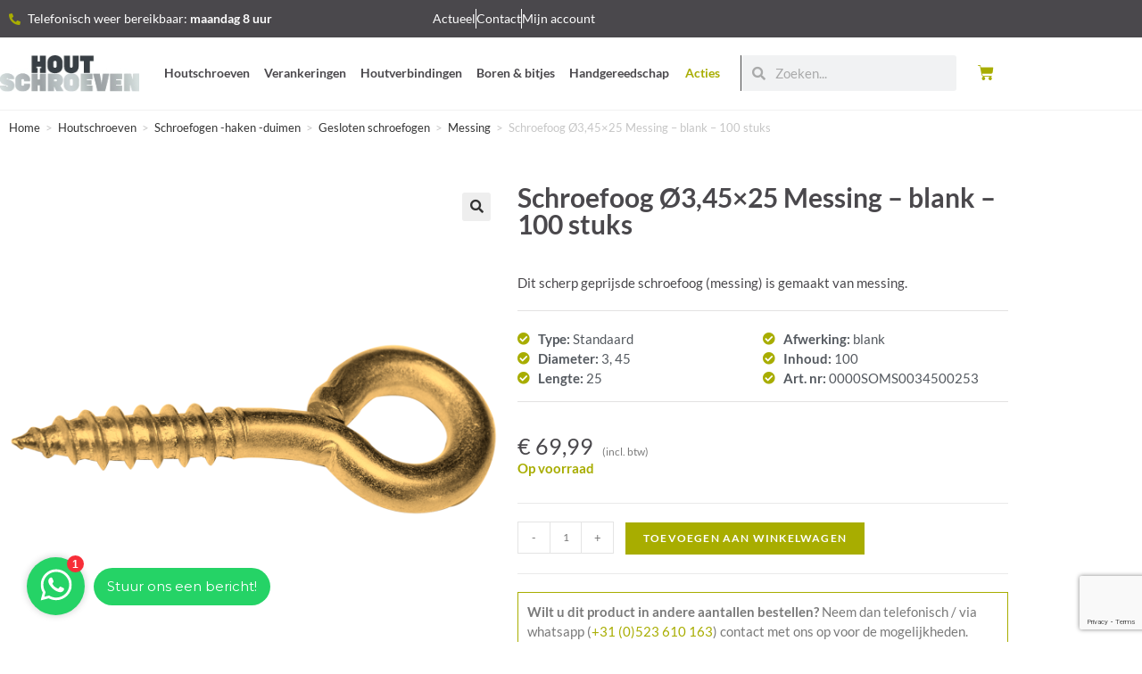

--- FILE ---
content_type: text/html; charset=UTF-8
request_url: https://hout-schroeven.nl/schroefoog-o345x25-messing-blank-100-stuks/
body_size: 27641
content:
<!DOCTYPE html>
<html class="html" lang="nl-NL">
<head>
	<meta charset="UTF-8">
	<link rel="profile" href="https://gmpg.org/xfn/11">

	<meta name='robots' content='index, follow, max-image-preview:large, max-snippet:-1, max-video-preview:-1' />
<meta name="viewport" content="width=device-width, initial-scale=1">
	<!-- This site is optimized with the Yoast SEO plugin v26.6 - https://yoast.com/wordpress/plugins/seo/ -->
	<title>Schroefoog Ø3,45x25 Messing - blank - 100 stuks | Hout-Schroeven.nl webshop</title>
	<meta name="description" content="Schroefoog Ø3,45x25 Messing - blank - 100 stuks bestellen? Gratis levering in NL + BE vanaf € 50." />
	<link rel="canonical" href="https://hout-schroeven.nl/schroefoog-o345x25-messing-blank-100-stuks/" />
	<meta property="og:locale" content="nl_NL" />
	<meta property="og:type" content="article" />
	<meta property="og:title" content="Schroefoog Ø3,45x25 Messing - blank - 100 stuks | Hout-Schroeven.nl webshop" />
	<meta property="og:description" content="Schroefoog Ø3,45x25 Messing - blank - 100 stuks bestellen? Gratis levering in NL + BE vanaf € 50." />
	<meta property="og:url" content="https://hout-schroeven.nl/schroefoog-o345x25-messing-blank-100-stuks/" />
	<meta property="og:site_name" content="Hout-Schroeven.nl webshop" />
	<meta property="article:modified_time" content="2022-01-19T07:58:43+00:00" />
	<meta property="og:image" content="https://hout-schroeven.nl/wp-content/uploads/000SO_MS.png" />
	<meta property="og:image:width" content="1500" />
	<meta property="og:image:height" content="1500" />
	<meta property="og:image:type" content="image/png" />
	<meta name="twitter:card" content="summary_large_image" />
	<script type="application/ld+json" class="yoast-schema-graph">{"@context":"https://schema.org","@graph":[{"@type":["WebPage","ItemPage"],"@id":"https://hout-schroeven.nl/schroefoog-o345x25-messing-blank-100-stuks/","url":"https://hout-schroeven.nl/schroefoog-o345x25-messing-blank-100-stuks/","name":"Schroefoog Ø3,45x25 Messing - blank - 100 stuks | Hout-Schroeven.nl webshop","isPartOf":{"@id":"https://hout-schroeven.nl/#website"},"primaryImageOfPage":{"@id":"https://hout-schroeven.nl/schroefoog-o345x25-messing-blank-100-stuks/#primaryimage"},"image":{"@id":"https://hout-schroeven.nl/schroefoog-o345x25-messing-blank-100-stuks/#primaryimage"},"thumbnailUrl":"https://hout-schroeven.nl/wp-content/uploads/000SO_MS.png","datePublished":"2021-12-08T12:38:09+00:00","dateModified":"2022-01-19T07:58:43+00:00","description":"Schroefoog Ø3,45x25 Messing - blank - 100 stuks bestellen? Gratis levering in NL + BE vanaf € 50.","breadcrumb":{"@id":"https://hout-schroeven.nl/schroefoog-o345x25-messing-blank-100-stuks/#breadcrumb"},"inLanguage":"nl-NL","potentialAction":[{"@type":"ReadAction","target":["https://hout-schroeven.nl/schroefoog-o345x25-messing-blank-100-stuks/"]}]},{"@type":"ImageObject","inLanguage":"nl-NL","@id":"https://hout-schroeven.nl/schroefoog-o345x25-messing-blank-100-stuks/#primaryimage","url":"https://hout-schroeven.nl/wp-content/uploads/000SO_MS.png","contentUrl":"https://hout-schroeven.nl/wp-content/uploads/000SO_MS.png","width":1500,"height":1500},{"@type":"BreadcrumbList","@id":"https://hout-schroeven.nl/schroefoog-o345x25-messing-blank-100-stuks/#breadcrumb","itemListElement":[{"@type":"ListItem","position":1,"name":"Home","item":"https://hout-schroeven.nl/"},{"@type":"ListItem","position":2,"name":"Winkel","item":"https://hout-schroeven.nl/winkel/"},{"@type":"ListItem","position":3,"name":"Schroefoog Ø3,45&#215;25 Messing &#8211; blank &#8211; 100 stuks"}]},{"@type":"WebSite","@id":"https://hout-schroeven.nl/#website","url":"https://hout-schroeven.nl/","name":"Hout-Schroeven.nl webshop","description":"Bevestigingsmaterialen - Houtschroeven - Verankeringen - Boren &amp; Bitsen","publisher":{"@id":"https://hout-schroeven.nl/#organization"},"potentialAction":[{"@type":"SearchAction","target":{"@type":"EntryPoint","urlTemplate":"https://hout-schroeven.nl/?s={search_term_string}"},"query-input":{"@type":"PropertyValueSpecification","valueRequired":true,"valueName":"search_term_string"}}],"inLanguage":"nl-NL"},{"@type":"Organization","@id":"https://hout-schroeven.nl/#organization","name":"Hout-Schroeven.nl","url":"https://hout-schroeven.nl/","logo":{"@type":"ImageObject","inLanguage":"nl-NL","@id":"https://hout-schroeven.nl/#/schema/logo/image/","url":"https://hout-schroeven.nl/wp-content/uploads/Logo-mail-houtschroeven.png","contentUrl":"https://hout-schroeven.nl/wp-content/uploads/Logo-mail-houtschroeven.png","width":473,"height":204,"caption":"Hout-Schroeven.nl"},"image":{"@id":"https://hout-schroeven.nl/#/schema/logo/image/"}}]}</script>
	<!-- / Yoast SEO plugin. -->


<link rel='dns-prefetch' href='//cdn.jsdelivr.net' />
<link rel='dns-prefetch' href='//www.googletagmanager.com' />

<link rel="alternate" type="application/rss+xml" title="Hout-Schroeven.nl webshop &raquo; feed" href="https://hout-schroeven.nl/feed/" />
<link rel="alternate" type="application/rss+xml" title="Hout-Schroeven.nl webshop &raquo; reacties feed" href="https://hout-schroeven.nl/comments/feed/" />
<link rel="alternate" title="oEmbed (JSON)" type="application/json+oembed" href="https://hout-schroeven.nl/wp-json/oembed/1.0/embed?url=https%3A%2F%2Fhout-schroeven.nl%2Fschroefoog-o345x25-messing-blank-100-stuks%2F" />
<link rel="alternate" title="oEmbed (XML)" type="text/xml+oembed" href="https://hout-schroeven.nl/wp-json/oembed/1.0/embed?url=https%3A%2F%2Fhout-schroeven.nl%2Fschroefoog-o345x25-messing-blank-100-stuks%2F&#038;format=xml" />
<style id='wp-img-auto-sizes-contain-inline-css'>
img:is([sizes=auto i],[sizes^="auto," i]){contain-intrinsic-size:3000px 1500px}
/*# sourceURL=wp-img-auto-sizes-contain-inline-css */
</style>
<link data-minify="1" rel='stylesheet' id='font-awesome-css' href='https://hout-schroeven.nl/wp-content/cache/min/1/wp-content/themes/oceanwp/assets/fonts/fontawesome/css/all.min.css?ver=1767347374' media='all' />
<link rel='stylesheet' id='berocket_aapf_widget-style-css' href='https://hout-schroeven.nl/wp-content/plugins/woocommerce-ajax-filters/assets/frontend/css/fullmain.min.css?ver=1.6.9.4' media='all' />
<link rel='stylesheet' id='wp-block-library-css' href='https://hout-schroeven.nl/wp-includes/css/dist/block-library/style.min.css?ver=6.9' media='all' />
<style id='wp-block-library-theme-inline-css'>
.wp-block-audio :where(figcaption){color:#555;font-size:13px;text-align:center}.is-dark-theme .wp-block-audio :where(figcaption){color:#ffffffa6}.wp-block-audio{margin:0 0 1em}.wp-block-code{border:1px solid #ccc;border-radius:4px;font-family:Menlo,Consolas,monaco,monospace;padding:.8em 1em}.wp-block-embed :where(figcaption){color:#555;font-size:13px;text-align:center}.is-dark-theme .wp-block-embed :where(figcaption){color:#ffffffa6}.wp-block-embed{margin:0 0 1em}.blocks-gallery-caption{color:#555;font-size:13px;text-align:center}.is-dark-theme .blocks-gallery-caption{color:#ffffffa6}:root :where(.wp-block-image figcaption){color:#555;font-size:13px;text-align:center}.is-dark-theme :root :where(.wp-block-image figcaption){color:#ffffffa6}.wp-block-image{margin:0 0 1em}.wp-block-pullquote{border-bottom:4px solid;border-top:4px solid;color:currentColor;margin-bottom:1.75em}.wp-block-pullquote :where(cite),.wp-block-pullquote :where(footer),.wp-block-pullquote__citation{color:currentColor;font-size:.8125em;font-style:normal;text-transform:uppercase}.wp-block-quote{border-left:.25em solid;margin:0 0 1.75em;padding-left:1em}.wp-block-quote cite,.wp-block-quote footer{color:currentColor;font-size:.8125em;font-style:normal;position:relative}.wp-block-quote:where(.has-text-align-right){border-left:none;border-right:.25em solid;padding-left:0;padding-right:1em}.wp-block-quote:where(.has-text-align-center){border:none;padding-left:0}.wp-block-quote.is-large,.wp-block-quote.is-style-large,.wp-block-quote:where(.is-style-plain){border:none}.wp-block-search .wp-block-search__label{font-weight:700}.wp-block-search__button{border:1px solid #ccc;padding:.375em .625em}:where(.wp-block-group.has-background){padding:1.25em 2.375em}.wp-block-separator.has-css-opacity{opacity:.4}.wp-block-separator{border:none;border-bottom:2px solid;margin-left:auto;margin-right:auto}.wp-block-separator.has-alpha-channel-opacity{opacity:1}.wp-block-separator:not(.is-style-wide):not(.is-style-dots){width:100px}.wp-block-separator.has-background:not(.is-style-dots){border-bottom:none;height:1px}.wp-block-separator.has-background:not(.is-style-wide):not(.is-style-dots){height:2px}.wp-block-table{margin:0 0 1em}.wp-block-table td,.wp-block-table th{word-break:normal}.wp-block-table :where(figcaption){color:#555;font-size:13px;text-align:center}.is-dark-theme .wp-block-table :where(figcaption){color:#ffffffa6}.wp-block-video :where(figcaption){color:#555;font-size:13px;text-align:center}.is-dark-theme .wp-block-video :where(figcaption){color:#ffffffa6}.wp-block-video{margin:0 0 1em}:root :where(.wp-block-template-part.has-background){margin-bottom:0;margin-top:0;padding:1.25em 2.375em}
/*# sourceURL=/wp-includes/css/dist/block-library/theme.min.css */
</style>
<style id='classic-theme-styles-inline-css'>
/*! This file is auto-generated */
.wp-block-button__link{color:#fff;background-color:#32373c;border-radius:9999px;box-shadow:none;text-decoration:none;padding:calc(.667em + 2px) calc(1.333em + 2px);font-size:1.125em}.wp-block-file__button{background:#32373c;color:#fff;text-decoration:none}
/*# sourceURL=/wp-includes/css/classic-themes.min.css */
</style>
<style id='global-styles-inline-css'>
:root{--wp--preset--aspect-ratio--square: 1;--wp--preset--aspect-ratio--4-3: 4/3;--wp--preset--aspect-ratio--3-4: 3/4;--wp--preset--aspect-ratio--3-2: 3/2;--wp--preset--aspect-ratio--2-3: 2/3;--wp--preset--aspect-ratio--16-9: 16/9;--wp--preset--aspect-ratio--9-16: 9/16;--wp--preset--color--black: #000000;--wp--preset--color--cyan-bluish-gray: #abb8c3;--wp--preset--color--white: #ffffff;--wp--preset--color--pale-pink: #f78da7;--wp--preset--color--vivid-red: #cf2e2e;--wp--preset--color--luminous-vivid-orange: #ff6900;--wp--preset--color--luminous-vivid-amber: #fcb900;--wp--preset--color--light-green-cyan: #7bdcb5;--wp--preset--color--vivid-green-cyan: #00d084;--wp--preset--color--pale-cyan-blue: #8ed1fc;--wp--preset--color--vivid-cyan-blue: #0693e3;--wp--preset--color--vivid-purple: #9b51e0;--wp--preset--gradient--vivid-cyan-blue-to-vivid-purple: linear-gradient(135deg,rgb(6,147,227) 0%,rgb(155,81,224) 100%);--wp--preset--gradient--light-green-cyan-to-vivid-green-cyan: linear-gradient(135deg,rgb(122,220,180) 0%,rgb(0,208,130) 100%);--wp--preset--gradient--luminous-vivid-amber-to-luminous-vivid-orange: linear-gradient(135deg,rgb(252,185,0) 0%,rgb(255,105,0) 100%);--wp--preset--gradient--luminous-vivid-orange-to-vivid-red: linear-gradient(135deg,rgb(255,105,0) 0%,rgb(207,46,46) 100%);--wp--preset--gradient--very-light-gray-to-cyan-bluish-gray: linear-gradient(135deg,rgb(238,238,238) 0%,rgb(169,184,195) 100%);--wp--preset--gradient--cool-to-warm-spectrum: linear-gradient(135deg,rgb(74,234,220) 0%,rgb(151,120,209) 20%,rgb(207,42,186) 40%,rgb(238,44,130) 60%,rgb(251,105,98) 80%,rgb(254,248,76) 100%);--wp--preset--gradient--blush-light-purple: linear-gradient(135deg,rgb(255,206,236) 0%,rgb(152,150,240) 100%);--wp--preset--gradient--blush-bordeaux: linear-gradient(135deg,rgb(254,205,165) 0%,rgb(254,45,45) 50%,rgb(107,0,62) 100%);--wp--preset--gradient--luminous-dusk: linear-gradient(135deg,rgb(255,203,112) 0%,rgb(199,81,192) 50%,rgb(65,88,208) 100%);--wp--preset--gradient--pale-ocean: linear-gradient(135deg,rgb(255,245,203) 0%,rgb(182,227,212) 50%,rgb(51,167,181) 100%);--wp--preset--gradient--electric-grass: linear-gradient(135deg,rgb(202,248,128) 0%,rgb(113,206,126) 100%);--wp--preset--gradient--midnight: linear-gradient(135deg,rgb(2,3,129) 0%,rgb(40,116,252) 100%);--wp--preset--font-size--small: 13px;--wp--preset--font-size--medium: 20px;--wp--preset--font-size--large: 36px;--wp--preset--font-size--x-large: 42px;--wp--preset--spacing--20: 0.44rem;--wp--preset--spacing--30: 0.67rem;--wp--preset--spacing--40: 1rem;--wp--preset--spacing--50: 1.5rem;--wp--preset--spacing--60: 2.25rem;--wp--preset--spacing--70: 3.38rem;--wp--preset--spacing--80: 5.06rem;--wp--preset--shadow--natural: 6px 6px 9px rgba(0, 0, 0, 0.2);--wp--preset--shadow--deep: 12px 12px 50px rgba(0, 0, 0, 0.4);--wp--preset--shadow--sharp: 6px 6px 0px rgba(0, 0, 0, 0.2);--wp--preset--shadow--outlined: 6px 6px 0px -3px rgb(255, 255, 255), 6px 6px rgb(0, 0, 0);--wp--preset--shadow--crisp: 6px 6px 0px rgb(0, 0, 0);}:where(.is-layout-flex){gap: 0.5em;}:where(.is-layout-grid){gap: 0.5em;}body .is-layout-flex{display: flex;}.is-layout-flex{flex-wrap: wrap;align-items: center;}.is-layout-flex > :is(*, div){margin: 0;}body .is-layout-grid{display: grid;}.is-layout-grid > :is(*, div){margin: 0;}:where(.wp-block-columns.is-layout-flex){gap: 2em;}:where(.wp-block-columns.is-layout-grid){gap: 2em;}:where(.wp-block-post-template.is-layout-flex){gap: 1.25em;}:where(.wp-block-post-template.is-layout-grid){gap: 1.25em;}.has-black-color{color: var(--wp--preset--color--black) !important;}.has-cyan-bluish-gray-color{color: var(--wp--preset--color--cyan-bluish-gray) !important;}.has-white-color{color: var(--wp--preset--color--white) !important;}.has-pale-pink-color{color: var(--wp--preset--color--pale-pink) !important;}.has-vivid-red-color{color: var(--wp--preset--color--vivid-red) !important;}.has-luminous-vivid-orange-color{color: var(--wp--preset--color--luminous-vivid-orange) !important;}.has-luminous-vivid-amber-color{color: var(--wp--preset--color--luminous-vivid-amber) !important;}.has-light-green-cyan-color{color: var(--wp--preset--color--light-green-cyan) !important;}.has-vivid-green-cyan-color{color: var(--wp--preset--color--vivid-green-cyan) !important;}.has-pale-cyan-blue-color{color: var(--wp--preset--color--pale-cyan-blue) !important;}.has-vivid-cyan-blue-color{color: var(--wp--preset--color--vivid-cyan-blue) !important;}.has-vivid-purple-color{color: var(--wp--preset--color--vivid-purple) !important;}.has-black-background-color{background-color: var(--wp--preset--color--black) !important;}.has-cyan-bluish-gray-background-color{background-color: var(--wp--preset--color--cyan-bluish-gray) !important;}.has-white-background-color{background-color: var(--wp--preset--color--white) !important;}.has-pale-pink-background-color{background-color: var(--wp--preset--color--pale-pink) !important;}.has-vivid-red-background-color{background-color: var(--wp--preset--color--vivid-red) !important;}.has-luminous-vivid-orange-background-color{background-color: var(--wp--preset--color--luminous-vivid-orange) !important;}.has-luminous-vivid-amber-background-color{background-color: var(--wp--preset--color--luminous-vivid-amber) !important;}.has-light-green-cyan-background-color{background-color: var(--wp--preset--color--light-green-cyan) !important;}.has-vivid-green-cyan-background-color{background-color: var(--wp--preset--color--vivid-green-cyan) !important;}.has-pale-cyan-blue-background-color{background-color: var(--wp--preset--color--pale-cyan-blue) !important;}.has-vivid-cyan-blue-background-color{background-color: var(--wp--preset--color--vivid-cyan-blue) !important;}.has-vivid-purple-background-color{background-color: var(--wp--preset--color--vivid-purple) !important;}.has-black-border-color{border-color: var(--wp--preset--color--black) !important;}.has-cyan-bluish-gray-border-color{border-color: var(--wp--preset--color--cyan-bluish-gray) !important;}.has-white-border-color{border-color: var(--wp--preset--color--white) !important;}.has-pale-pink-border-color{border-color: var(--wp--preset--color--pale-pink) !important;}.has-vivid-red-border-color{border-color: var(--wp--preset--color--vivid-red) !important;}.has-luminous-vivid-orange-border-color{border-color: var(--wp--preset--color--luminous-vivid-orange) !important;}.has-luminous-vivid-amber-border-color{border-color: var(--wp--preset--color--luminous-vivid-amber) !important;}.has-light-green-cyan-border-color{border-color: var(--wp--preset--color--light-green-cyan) !important;}.has-vivid-green-cyan-border-color{border-color: var(--wp--preset--color--vivid-green-cyan) !important;}.has-pale-cyan-blue-border-color{border-color: var(--wp--preset--color--pale-cyan-blue) !important;}.has-vivid-cyan-blue-border-color{border-color: var(--wp--preset--color--vivid-cyan-blue) !important;}.has-vivid-purple-border-color{border-color: var(--wp--preset--color--vivid-purple) !important;}.has-vivid-cyan-blue-to-vivid-purple-gradient-background{background: var(--wp--preset--gradient--vivid-cyan-blue-to-vivid-purple) !important;}.has-light-green-cyan-to-vivid-green-cyan-gradient-background{background: var(--wp--preset--gradient--light-green-cyan-to-vivid-green-cyan) !important;}.has-luminous-vivid-amber-to-luminous-vivid-orange-gradient-background{background: var(--wp--preset--gradient--luminous-vivid-amber-to-luminous-vivid-orange) !important;}.has-luminous-vivid-orange-to-vivid-red-gradient-background{background: var(--wp--preset--gradient--luminous-vivid-orange-to-vivid-red) !important;}.has-very-light-gray-to-cyan-bluish-gray-gradient-background{background: var(--wp--preset--gradient--very-light-gray-to-cyan-bluish-gray) !important;}.has-cool-to-warm-spectrum-gradient-background{background: var(--wp--preset--gradient--cool-to-warm-spectrum) !important;}.has-blush-light-purple-gradient-background{background: var(--wp--preset--gradient--blush-light-purple) !important;}.has-blush-bordeaux-gradient-background{background: var(--wp--preset--gradient--blush-bordeaux) !important;}.has-luminous-dusk-gradient-background{background: var(--wp--preset--gradient--luminous-dusk) !important;}.has-pale-ocean-gradient-background{background: var(--wp--preset--gradient--pale-ocean) !important;}.has-electric-grass-gradient-background{background: var(--wp--preset--gradient--electric-grass) !important;}.has-midnight-gradient-background{background: var(--wp--preset--gradient--midnight) !important;}.has-small-font-size{font-size: var(--wp--preset--font-size--small) !important;}.has-medium-font-size{font-size: var(--wp--preset--font-size--medium) !important;}.has-large-font-size{font-size: var(--wp--preset--font-size--large) !important;}.has-x-large-font-size{font-size: var(--wp--preset--font-size--x-large) !important;}
:where(.wp-block-post-template.is-layout-flex){gap: 1.25em;}:where(.wp-block-post-template.is-layout-grid){gap: 1.25em;}
:where(.wp-block-term-template.is-layout-flex){gap: 1.25em;}:where(.wp-block-term-template.is-layout-grid){gap: 1.25em;}
:where(.wp-block-columns.is-layout-flex){gap: 2em;}:where(.wp-block-columns.is-layout-grid){gap: 2em;}
:root :where(.wp-block-pullquote){font-size: 1.5em;line-height: 1.6;}
/*# sourceURL=global-styles-inline-css */
</style>
<link data-minify="1" rel='stylesheet' id='widgetopts-styles-css' href='https://hout-schroeven.nl/wp-content/cache/min/1/wp-content/plugins/widget-options/assets/css/widget-options.css?ver=1767347374' media='all' />
<link rel='stylesheet' id='photoswipe-css' href='https://hout-schroeven.nl/wp-content/plugins/woocommerce/assets/css/photoswipe/photoswipe.min.css?ver=10.4.3' media='all' />
<link rel='stylesheet' id='photoswipe-default-skin-css' href='https://hout-schroeven.nl/wp-content/plugins/woocommerce/assets/css/photoswipe/default-skin/default-skin.min.css?ver=10.4.3' media='all' />
<style id='woocommerce-inline-inline-css'>
.woocommerce form .form-row .required { visibility: visible; }
/*# sourceURL=woocommerce-inline-inline-css */
</style>
<link data-minify="1" rel='stylesheet' id='sendcloud-checkout-css-css' href='https://hout-schroeven.nl/wp-content/cache/min/1/wp-content/plugins/sendcloud-shipping/resources/css/sendcloud-checkout.css?ver=1767347374' media='all' />
<link rel='stylesheet' id='oceanwp-woo-mini-cart-css' href='https://hout-schroeven.nl/wp-content/themes/oceanwp/assets/css/woo/woo-mini-cart.min.css?ver=6.9' media='all' />
<link data-minify="1" rel='stylesheet' id='simple-line-icons-css' href='https://hout-schroeven.nl/wp-content/cache/min/1/wp-content/themes/oceanwp/assets/css/third/simple-line-icons.min.css?ver=1767347374' media='all' />
<link rel='stylesheet' id='oceanwp-style-css' href='https://hout-schroeven.nl/wp-content/themes/oceanwp/assets/css/style.min.css?ver=4.1.4' media='all' />
<link rel='stylesheet' id='elementor-frontend-css' href='https://hout-schroeven.nl/wp-content/plugins/elementor/assets/css/frontend.min.css?ver=3.34.0' media='all' />
<link rel='stylesheet' id='widget-icon-list-css' href='https://hout-schroeven.nl/wp-content/plugins/elementor/assets/css/widget-icon-list.min.css?ver=3.34.0' media='all' />
<link rel='stylesheet' id='widget-image-css' href='https://hout-schroeven.nl/wp-content/plugins/elementor/assets/css/widget-image.min.css?ver=3.34.0' media='all' />
<link rel='stylesheet' id='widget-nav-menu-css' href='https://hout-schroeven.nl/wp-content/plugins/elementor-pro/assets/css/widget-nav-menu.min.css?ver=3.34.0' media='all' />
<link rel='stylesheet' id='widget-search-form-css' href='https://hout-schroeven.nl/wp-content/plugins/elementor-pro/assets/css/widget-search-form.min.css?ver=3.34.0' media='all' />
<link rel='stylesheet' id='elementor-icons-shared-0-css' href='https://hout-schroeven.nl/wp-content/plugins/elementor/assets/lib/font-awesome/css/fontawesome.min.css?ver=5.15.3' media='all' />
<link data-minify="1" rel='stylesheet' id='elementor-icons-fa-solid-css' href='https://hout-schroeven.nl/wp-content/cache/min/1/wp-content/plugins/elementor/assets/lib/font-awesome/css/solid.min.css?ver=1767347374' media='all' />
<link rel='stylesheet' id='widget-woocommerce-menu-cart-css' href='https://hout-schroeven.nl/wp-content/plugins/elementor-pro/assets/css/widget-woocommerce-menu-cart.min.css?ver=3.34.0' media='all' />
<link rel='stylesheet' id='widget-heading-css' href='https://hout-schroeven.nl/wp-content/plugins/elementor/assets/css/widget-heading.min.css?ver=3.34.0' media='all' />
<link rel='stylesheet' id='widget-icon-box-css' href='https://hout-schroeven.nl/wp-content/plugins/elementor/assets/css/widget-icon-box.min.css?ver=3.34.0' media='all' />
<link rel='stylesheet' id='widget-social-icons-css' href='https://hout-schroeven.nl/wp-content/plugins/elementor/assets/css/widget-social-icons.min.css?ver=3.34.0' media='all' />
<link rel='stylesheet' id='e-apple-webkit-css' href='https://hout-schroeven.nl/wp-content/plugins/elementor/assets/css/conditionals/apple-webkit.min.css?ver=3.34.0' media='all' />
<link rel='stylesheet' id='widget-form-css' href='https://hout-schroeven.nl/wp-content/plugins/elementor-pro/assets/css/widget-form.min.css?ver=3.34.0' media='all' />
<link rel='stylesheet' id='widget-image-gallery-css' href='https://hout-schroeven.nl/wp-content/plugins/elementor/assets/css/widget-image-gallery.min.css?ver=3.34.0' media='all' />
<link rel='stylesheet' id='widget-woocommerce-notices-css' href='https://hout-schroeven.nl/wp-content/plugins/elementor-pro/assets/css/widget-woocommerce-notices.min.css?ver=3.34.0' media='all' />
<link rel='stylesheet' id='widget-woocommerce-product-images-css' href='https://hout-schroeven.nl/wp-content/plugins/elementor-pro/assets/css/widget-woocommerce-product-images.min.css?ver=3.34.0' media='all' />
<link rel='stylesheet' id='widget-divider-css' href='https://hout-schroeven.nl/wp-content/plugins/elementor/assets/css/widget-divider.min.css?ver=3.34.0' media='all' />
<link rel='stylesheet' id='widget-woocommerce-product-price-css' href='https://hout-schroeven.nl/wp-content/plugins/elementor-pro/assets/css/widget-woocommerce-product-price.min.css?ver=3.34.0' media='all' />
<link rel='stylesheet' id='widget-woocommerce-product-add-to-cart-css' href='https://hout-schroeven.nl/wp-content/plugins/elementor-pro/assets/css/widget-woocommerce-product-add-to-cart.min.css?ver=3.34.0' media='all' />
<link rel='stylesheet' id='widget-woocommerce-product-data-tabs-css' href='https://hout-schroeven.nl/wp-content/plugins/elementor-pro/assets/css/widget-woocommerce-product-data-tabs.min.css?ver=3.34.0' media='all' />
<link rel='stylesheet' id='widget-woocommerce-products-css' href='https://hout-schroeven.nl/wp-content/plugins/elementor-pro/assets/css/widget-woocommerce-products.min.css?ver=3.34.0' media='all' />
<link rel='stylesheet' id='widget-spacer-css' href='https://hout-schroeven.nl/wp-content/plugins/elementor/assets/css/widget-spacer.min.css?ver=3.34.0' media='all' />
<link rel='stylesheet' id='e-popup-css' href='https://hout-schroeven.nl/wp-content/plugins/elementor-pro/assets/css/conditionals/popup.min.css?ver=3.34.0' media='all' />
<link data-minify="1" rel='stylesheet' id='elementor-icons-css' href='https://hout-schroeven.nl/wp-content/cache/min/1/wp-content/plugins/elementor/assets/lib/eicons/css/elementor-icons.min.css?ver=1767347374' media='all' />
<link rel='stylesheet' id='elementor-post-6-css' href='https://hout-schroeven.nl/wp-content/uploads/elementor/css/post-6.css?ver=1767347314' media='all' />
<link rel='stylesheet' id='elementor-post-52-css' href='https://hout-schroeven.nl/wp-content/uploads/elementor/css/post-52.css?ver=1767347314' media='all' />
<link rel='stylesheet' id='elementor-post-90-css' href='https://hout-schroeven.nl/wp-content/uploads/elementor/css/post-90.css?ver=1767347314' media='all' />
<link rel='stylesheet' id='elementor-post-181-css' href='https://hout-schroeven.nl/wp-content/uploads/elementor/css/post-181.css?ver=1767347373' media='all' />
<link rel='stylesheet' id='elementor-post-2895-css' href='https://hout-schroeven.nl/wp-content/uploads/elementor/css/post-2895.css?ver=1767347314' media='all' />
<link rel='stylesheet' id='mollie-applepaydirect-css' href='https://hout-schroeven.nl/wp-content/plugins/mollie-payments-for-woocommerce/public/css/mollie-applepaydirect.min.css?ver=1767347022' media='screen' />
<link rel='stylesheet' id='oceanwp-woocommerce-css' href='https://hout-schroeven.nl/wp-content/themes/oceanwp/assets/css/woo/woocommerce.min.css?ver=6.9' media='all' />
<link data-minify="1" rel='stylesheet' id='oceanwp-woo-star-font-css' href='https://hout-schroeven.nl/wp-content/cache/min/1/wp-content/themes/oceanwp/assets/css/woo/woo-star-font.min.css?ver=1767347374' media='all' />
<link rel='stylesheet' id='oceanwp-woo-floating-bar-css' href='https://hout-schroeven.nl/wp-content/themes/oceanwp/assets/css/woo/woo-floating-bar.min.css?ver=6.9' media='all' />
<link data-minify="1" rel='stylesheet' id='elementor-gf-local-lato-css' href='https://hout-schroeven.nl/wp-content/cache/min/1/wp-content/uploads/elementor/google-fonts/css/lato.css?ver=1767347374' media='all' />
<link data-minify="1" rel='stylesheet' id='elementor-gf-local-opensans-css' href='https://hout-schroeven.nl/wp-content/cache/min/1/wp-content/uploads/elementor/google-fonts/css/opensans.css?ver=1767347374' media='all' />
<link data-minify="1" rel='stylesheet' id='elementor-icons-fa-brands-css' href='https://hout-schroeven.nl/wp-content/cache/min/1/wp-content/plugins/elementor/assets/lib/font-awesome/css/brands.min.css?ver=1767347374' media='all' />
<script src="https://hout-schroeven.nl/wp-includes/js/jquery/jquery.min.js?ver=3.7.1" id="jquery-core-js"></script>
<script src="https://hout-schroeven.nl/wp-includes/js/jquery/jquery-migrate.min.js?ver=3.4.1" id="jquery-migrate-js"></script>
<script id="wp-api-request-js-extra">
var wpApiSettings = {"root":"https://hout-schroeven.nl/wp-json/","nonce":"fdeec16a66","versionString":"wp/v2/"};
//# sourceURL=wp-api-request-js-extra
</script>
<script src="https://hout-schroeven.nl/wp-includes/js/api-request.min.js?ver=6.9" id="wp-api-request-js"></script>
<script id="mabel-business-hours-indicator-pro-js-extra">
var mabel_script_vars = {"ajaxurl":"https://hout-schroeven.nl/wp-admin/admin-ajax.php"};
//# sourceURL=mabel-business-hours-indicator-pro-js-extra
</script>
<script src="https://hout-schroeven.nl/wp-content/plugins/mabel-business-hours-indicator-pro/public/js/public.min.js?ver=3.4.3" id="mabel-business-hours-indicator-pro-js"></script>
<script src="https://hout-schroeven.nl/wp-content/plugins/woocommerce/assets/js/jquery-blockui/jquery.blockUI.min.js?ver=2.7.0-wc.10.4.3" id="wc-jquery-blockui-js" defer data-wp-strategy="defer"></script>
<script id="wc-add-to-cart-js-extra">
var wc_add_to_cart_params = {"ajax_url":"/wp-admin/admin-ajax.php","wc_ajax_url":"/?wc-ajax=%%endpoint%%","i18n_view_cart":"Bekijk winkelwagen","cart_url":"https://hout-schroeven.nl/winkelwagen/","is_cart":"","cart_redirect_after_add":"no"};
//# sourceURL=wc-add-to-cart-js-extra
</script>
<script src="https://hout-schroeven.nl/wp-content/plugins/woocommerce/assets/js/frontend/add-to-cart.min.js?ver=10.4.3" id="wc-add-to-cart-js" defer data-wp-strategy="defer"></script>
<script src="https://hout-schroeven.nl/wp-content/plugins/woocommerce/assets/js/zoom/jquery.zoom.min.js?ver=1.7.21-wc.10.4.3" id="wc-zoom-js" defer data-wp-strategy="defer"></script>
<script src="https://hout-schroeven.nl/wp-content/plugins/woocommerce/assets/js/flexslider/jquery.flexslider.min.js?ver=2.7.2-wc.10.4.3" id="wc-flexslider-js" defer data-wp-strategy="defer"></script>
<script src="https://hout-schroeven.nl/wp-content/plugins/woocommerce/assets/js/photoswipe/photoswipe.min.js?ver=4.1.1-wc.10.4.3" id="wc-photoswipe-js" defer data-wp-strategy="defer"></script>
<script src="https://hout-schroeven.nl/wp-content/plugins/woocommerce/assets/js/photoswipe/photoswipe-ui-default.min.js?ver=4.1.1-wc.10.4.3" id="wc-photoswipe-ui-default-js" defer data-wp-strategy="defer"></script>
<script id="wc-single-product-js-extra">
var wc_single_product_params = {"i18n_required_rating_text":"Selecteer een waardering","i18n_rating_options":["1 van de 5 sterren","2 van de 5 sterren","3 van de 5 sterren","4 van de 5 sterren","5 van de 5 sterren"],"i18n_product_gallery_trigger_text":"Afbeeldinggalerij in volledig scherm bekijken","review_rating_required":"yes","flexslider":{"rtl":false,"animation":"slide","smoothHeight":true,"directionNav":false,"controlNav":"thumbnails","slideshow":false,"animationSpeed":500,"animationLoop":false,"allowOneSlide":false},"zoom_enabled":"1","zoom_options":[],"photoswipe_enabled":"1","photoswipe_options":{"shareEl":false,"closeOnScroll":false,"history":false,"hideAnimationDuration":0,"showAnimationDuration":0},"flexslider_enabled":"1"};
//# sourceURL=wc-single-product-js-extra
</script>
<script src="https://hout-schroeven.nl/wp-content/plugins/woocommerce/assets/js/frontend/single-product.min.js?ver=10.4.3" id="wc-single-product-js" defer data-wp-strategy="defer"></script>
<script src="https://hout-schroeven.nl/wp-content/plugins/woocommerce/assets/js/js-cookie/js.cookie.min.js?ver=2.1.4-wc.10.4.3" id="wc-js-cookie-js" defer data-wp-strategy="defer"></script>
<script id="woocommerce-js-extra">
var woocommerce_params = {"ajax_url":"/wp-admin/admin-ajax.php","wc_ajax_url":"/?wc-ajax=%%endpoint%%","i18n_password_show":"Wachtwoord weergeven","i18n_password_hide":"Wachtwoord verbergen"};
//# sourceURL=woocommerce-js-extra
</script>
<script src="https://hout-schroeven.nl/wp-content/plugins/woocommerce/assets/js/frontend/woocommerce.min.js?ver=10.4.3" id="woocommerce-js" defer data-wp-strategy="defer"></script>
<script id="wc-cart-fragments-js-extra">
var wc_cart_fragments_params = {"ajax_url":"/wp-admin/admin-ajax.php","wc_ajax_url":"/?wc-ajax=%%endpoint%%","cart_hash_key":"wc_cart_hash_5e37d4d8d8fc0c11e9f0ef3baf798466","fragment_name":"wc_fragments_5e37d4d8d8fc0c11e9f0ef3baf798466","request_timeout":"5000"};
//# sourceURL=wc-cart-fragments-js-extra
</script>
<script src="https://hout-schroeven.nl/wp-content/plugins/woocommerce/assets/js/frontend/cart-fragments.min.js?ver=10.4.3" id="wc-cart-fragments-js" defer data-wp-strategy="defer"></script>
<link rel="https://api.w.org/" href="https://hout-schroeven.nl/wp-json/" /><link rel="alternate" title="JSON" type="application/json" href="https://hout-schroeven.nl/wp-json/wp/v2/product/3507" /><link rel="EditURI" type="application/rsd+xml" title="RSD" href="https://hout-schroeven.nl/xmlrpc.php?rsd" />
<meta name="generator" content="WordPress 6.9" />
<meta name="generator" content="WooCommerce 10.4.3" />
<link rel='shortlink' href='https://hout-schroeven.nl/?p=3507' />
<meta name="generator" content="Site Kit by Google 1.168.0" /><meta name="google-site-verification" content="jFIX8irm5k84QctbCtgWae4vtWM2J5Mio8YeBYhvec0" />
<!-- This website runs the Product Feed PRO for WooCommerce by AdTribes.io plugin - version woocommercesea_option_installed_version -->
<style></style>	<noscript><style>.woocommerce-product-gallery{ opacity: 1 !important; }</style></noscript>
	<meta name="generator" content="Elementor 3.34.0; features: additional_custom_breakpoints; settings: css_print_method-external, google_font-enabled, font_display-auto">
			<style>
				.e-con.e-parent:nth-of-type(n+4):not(.e-lazyloaded):not(.e-no-lazyload),
				.e-con.e-parent:nth-of-type(n+4):not(.e-lazyloaded):not(.e-no-lazyload) * {
					background-image: none !important;
				}
				@media screen and (max-height: 1024px) {
					.e-con.e-parent:nth-of-type(n+3):not(.e-lazyloaded):not(.e-no-lazyload),
					.e-con.e-parent:nth-of-type(n+3):not(.e-lazyloaded):not(.e-no-lazyload) * {
						background-image: none !important;
					}
				}
				@media screen and (max-height: 640px) {
					.e-con.e-parent:nth-of-type(n+2):not(.e-lazyloaded):not(.e-no-lazyload),
					.e-con.e-parent:nth-of-type(n+2):not(.e-lazyloaded):not(.e-no-lazyload) * {
						background-image: none !important;
					}
				}
			</style>
			<style class="wpcode-css-snippet">.woocommerce table.shop_table td { text-transform: none; }

.woocommerce-shipping-destination { display: none; }

ul#shipping_method { padding-bottom: 0; }

.bapf_sfilter .bapf_head { margin-bottom: 10px; padding-bottom: 10px; border-bottom: 1px #A8AD00 solid; }
.bapf_sfilter .bapf_head h3 { margin-bottom: 0; }
.bapf_sfilter.bapf_ckbox input[type=checkbox] { margin-right: 10px; }
.bapf_show_hide { margin-top: 10px; display: table; }

.woocommerce ul.products li.product li.category, .woocommerce ul.products li.product li.category a { display: none; }
.woocommerce ul.products li.product .button, .woocommerce ul.products li.product .product-inner .added_to_cart { letter-spacing: 0px !important; }

.product_meta { display: none; }

.site-breadcrumbs { margin-top: 0 !important; }</style>
<!-- Google Tag Manager snippet toegevoegd door Site Kit -->
<script>
			( function( w, d, s, l, i ) {
				w[l] = w[l] || [];
				w[l].push( {'gtm.start': new Date().getTime(), event: 'gtm.js'} );
				var f = d.getElementsByTagName( s )[0],
					j = d.createElement( s ), dl = l != 'dataLayer' ? '&l=' + l : '';
				j.async = true;
				j.src = 'https://www.googletagmanager.com/gtm.js?id=' + i + dl;
				f.parentNode.insertBefore( j, f );
			} )( window, document, 'script', 'dataLayer', 'GTM-5WHHGMBL' );
			
</script>

<!-- Einde Google Tag Manager snippet toegevoegd door Site Kit -->
<link rel="icon" href="https://hout-schroeven.nl/wp-content/uploads/cropped-Schermafbeelding-2024-08-24-095821-32x32.png" sizes="32x32" />
<link rel="icon" href="https://hout-schroeven.nl/wp-content/uploads/cropped-Schermafbeelding-2024-08-24-095821-192x192.png" sizes="192x192" />
<link rel="apple-touch-icon" href="https://hout-schroeven.nl/wp-content/uploads/cropped-Schermafbeelding-2024-08-24-095821-180x180.png" />
<meta name="msapplication-TileImage" content="https://hout-schroeven.nl/wp-content/uploads/cropped-Schermafbeelding-2024-08-24-095821-270x270.png" />
<!-- OceanWP CSS -->
<style type="text/css">
/* Colors */.woocommerce-MyAccount-navigation ul li a:before,.woocommerce-checkout .woocommerce-info a,.woocommerce-checkout #payment ul.payment_methods .wc_payment_method>input[type=radio]:first-child:checked+label:before,.woocommerce-checkout #payment .payment_method_paypal .about_paypal,.woocommerce ul.products li.product li.category a:hover,.woocommerce ul.products li.product .button:hover,.woocommerce ul.products li.product .product-inner .added_to_cart:hover,.product_meta .posted_in a:hover,.product_meta .tagged_as a:hover,.woocommerce div.product .woocommerce-tabs ul.tabs li a:hover,.woocommerce div.product .woocommerce-tabs ul.tabs li.active a,.woocommerce .oceanwp-grid-list a.active,.woocommerce .oceanwp-grid-list a:hover,.woocommerce .oceanwp-off-canvas-filter:hover,.widget_shopping_cart ul.cart_list li .owp-grid-wrap .owp-grid a.remove:hover,.widget_product_categories li a:hover ~ .count,.widget_layered_nav li a:hover ~ .count,.woocommerce ul.products li.product:not(.product-category) .woo-entry-buttons li a:hover,a:hover,a.light:hover,.theme-heading .text::before,.theme-heading .text::after,#top-bar-content >a:hover,#top-bar-social li.oceanwp-email a:hover,#site-navigation-wrap .dropdown-menu >li >a:hover,#site-header.medium-header #medium-searchform button:hover,.oceanwp-mobile-menu-icon a:hover,.blog-entry.post .blog-entry-header .entry-title a:hover,.blog-entry.post .blog-entry-readmore a:hover,.blog-entry.thumbnail-entry .blog-entry-category a,ul.meta li a:hover,.dropcap,.single nav.post-navigation .nav-links .title,body .related-post-title a:hover,body #wp-calendar caption,body .contact-info-widget.default i,body .contact-info-widget.big-icons i,body .custom-links-widget .oceanwp-custom-links li a:hover,body .custom-links-widget .oceanwp-custom-links li a:hover:before,body .posts-thumbnails-widget li a:hover,body .social-widget li.oceanwp-email a:hover,.comment-author .comment-meta .comment-reply-link,#respond #cancel-comment-reply-link:hover,#footer-widgets .footer-box a:hover,#footer-bottom a:hover,#footer-bottom #footer-bottom-menu a:hover,.sidr a:hover,.sidr-class-dropdown-toggle:hover,.sidr-class-menu-item-has-children.active >a,.sidr-class-menu-item-has-children.active >a >.sidr-class-dropdown-toggle,input[type=checkbox]:checked:before{color:#a8ad00}.woocommerce .oceanwp-grid-list a.active .owp-icon use,.woocommerce .oceanwp-grid-list a:hover .owp-icon use,.single nav.post-navigation .nav-links .title .owp-icon use,.blog-entry.post .blog-entry-readmore a:hover .owp-icon use,body .contact-info-widget.default .owp-icon use,body .contact-info-widget.big-icons .owp-icon use{stroke:#a8ad00}.woocommerce div.product div.images .open-image,.wcmenucart-details.count,.woocommerce-message a,.woocommerce-error a,.woocommerce-info a,.woocommerce .widget_price_filter .ui-slider .ui-slider-handle,.woocommerce .widget_price_filter .ui-slider .ui-slider-range,.owp-product-nav li a.owp-nav-link:hover,.woocommerce div.product.owp-tabs-layout-vertical .woocommerce-tabs ul.tabs li a:after,.woocommerce .widget_product_categories li.current-cat >a ~ .count,.woocommerce .widget_product_categories li.current-cat >a:before,.woocommerce .widget_layered_nav li.chosen a ~ .count,.woocommerce .widget_layered_nav li.chosen a:before,#owp-checkout-timeline .active .timeline-wrapper,.bag-style:hover .wcmenucart-cart-icon .wcmenucart-count,.show-cart .wcmenucart-cart-icon .wcmenucart-count,.woocommerce ul.products li.product:not(.product-category) .image-wrap .button,input[type="button"],input[type="reset"],input[type="submit"],button[type="submit"],.button,#site-navigation-wrap .dropdown-menu >li.btn >a >span,.thumbnail:hover i,.thumbnail:hover .link-post-svg-icon,.post-quote-content,.omw-modal .omw-close-modal,body .contact-info-widget.big-icons li:hover i,body .contact-info-widget.big-icons li:hover .owp-icon,body div.wpforms-container-full .wpforms-form input[type=submit],body div.wpforms-container-full .wpforms-form button[type=submit],body div.wpforms-container-full .wpforms-form .wpforms-page-button,.woocommerce-cart .wp-element-button,.woocommerce-checkout .wp-element-button,.wp-block-button__link{background-color:#a8ad00}.current-shop-items-dropdown{border-top-color:#a8ad00}.woocommerce div.product .woocommerce-tabs ul.tabs li.active a{border-bottom-color:#a8ad00}.wcmenucart-details.count:before{border-color:#a8ad00}.woocommerce ul.products li.product .button:hover{border-color:#a8ad00}.woocommerce ul.products li.product .product-inner .added_to_cart:hover{border-color:#a8ad00}.woocommerce div.product .woocommerce-tabs ul.tabs li.active a{border-color:#a8ad00}.woocommerce .oceanwp-grid-list a.active{border-color:#a8ad00}.woocommerce .oceanwp-grid-list a:hover{border-color:#a8ad00}.woocommerce .oceanwp-off-canvas-filter:hover{border-color:#a8ad00}.owp-product-nav li a.owp-nav-link:hover{border-color:#a8ad00}.widget_shopping_cart_content .buttons .button:first-child:hover{border-color:#a8ad00}.widget_shopping_cart ul.cart_list li .owp-grid-wrap .owp-grid a.remove:hover{border-color:#a8ad00}.widget_product_categories li a:hover ~ .count{border-color:#a8ad00}.woocommerce .widget_product_categories li.current-cat >a ~ .count{border-color:#a8ad00}.woocommerce .widget_product_categories li.current-cat >a:before{border-color:#a8ad00}.widget_layered_nav li a:hover ~ .count{border-color:#a8ad00}.woocommerce .widget_layered_nav li.chosen a ~ .count{border-color:#a8ad00}.woocommerce .widget_layered_nav li.chosen a:before{border-color:#a8ad00}#owp-checkout-timeline.arrow .active .timeline-wrapper:before{border-top-color:#a8ad00;border-bottom-color:#a8ad00}#owp-checkout-timeline.arrow .active .timeline-wrapper:after{border-left-color:#a8ad00;border-right-color:#a8ad00}.bag-style:hover .wcmenucart-cart-icon .wcmenucart-count{border-color:#a8ad00}.bag-style:hover .wcmenucart-cart-icon .wcmenucart-count:after{border-color:#a8ad00}.show-cart .wcmenucart-cart-icon .wcmenucart-count{border-color:#a8ad00}.show-cart .wcmenucart-cart-icon .wcmenucart-count:after{border-color:#a8ad00}.woocommerce ul.products li.product:not(.product-category) .woo-product-gallery .active a{border-color:#a8ad00}.woocommerce ul.products li.product:not(.product-category) .woo-product-gallery a:hover{border-color:#a8ad00}.widget-title{border-color:#a8ad00}blockquote{border-color:#a8ad00}.wp-block-quote{border-color:#a8ad00}#searchform-dropdown{border-color:#a8ad00}.dropdown-menu .sub-menu{border-color:#a8ad00}.blog-entry.large-entry .blog-entry-readmore a:hover{border-color:#a8ad00}.oceanwp-newsletter-form-wrap input[type="email"]:focus{border-color:#a8ad00}.social-widget li.oceanwp-email a:hover{border-color:#a8ad00}#respond #cancel-comment-reply-link:hover{border-color:#a8ad00}body .contact-info-widget.big-icons li:hover i{border-color:#a8ad00}body .contact-info-widget.big-icons li:hover .owp-icon{border-color:#a8ad00}#footer-widgets .oceanwp-newsletter-form-wrap input[type="email"]:focus{border-color:#a8ad00}.woocommerce div.product div.images .open-image:hover,.woocommerce-error a:hover,.woocommerce-info a:hover,.woocommerce-message a:hover,.woocommerce-message a:focus,.woocommerce .button:focus,.woocommerce ul.products li.product:not(.product-category) .image-wrap .button:hover,input[type="button"]:hover,input[type="reset"]:hover,input[type="submit"]:hover,button[type="submit"]:hover,input[type="button"]:focus,input[type="reset"]:focus,input[type="submit"]:focus,button[type="submit"]:focus,.button:hover,.button:focus,#site-navigation-wrap .dropdown-menu >li.btn >a:hover >span,.post-quote-author,.omw-modal .omw-close-modal:hover,body div.wpforms-container-full .wpforms-form input[type=submit]:hover,body div.wpforms-container-full .wpforms-form button[type=submit]:hover,body div.wpforms-container-full .wpforms-form .wpforms-page-button:hover,.woocommerce-cart .wp-element-button:hover,.woocommerce-checkout .wp-element-button:hover,.wp-block-button__link:hover{background-color:#4a484c}a:hover{color:#a8ad00}a:hover .owp-icon use{stroke:#a8ad00}body .theme-button,body input[type="submit"],body button[type="submit"],body button,body .button,body div.wpforms-container-full .wpforms-form input[type=submit],body div.wpforms-container-full .wpforms-form button[type=submit],body div.wpforms-container-full .wpforms-form .wpforms-page-button,.woocommerce-cart .wp-element-button,.woocommerce-checkout .wp-element-button,.wp-block-button__link{background-color:#a8ad00}body .theme-button:hover,body input[type="submit"]:hover,body button[type="submit"]:hover,body button:hover,body .button:hover,body div.wpforms-container-full .wpforms-form input[type=submit]:hover,body div.wpforms-container-full .wpforms-form input[type=submit]:active,body div.wpforms-container-full .wpforms-form button[type=submit]:hover,body div.wpforms-container-full .wpforms-form button[type=submit]:active,body div.wpforms-container-full .wpforms-form .wpforms-page-button:hover,body div.wpforms-container-full .wpforms-form .wpforms-page-button:active,.woocommerce-cart .wp-element-button:hover,.woocommerce-checkout .wp-element-button:hover,.wp-block-button__link:hover{background-color:#4a484c}body .theme-button,body input[type="submit"],body button[type="submit"],body button,body .button,body div.wpforms-container-full .wpforms-form input[type=submit],body div.wpforms-container-full .wpforms-form button[type=submit],body div.wpforms-container-full .wpforms-form .wpforms-page-button,.woocommerce-cart .wp-element-button,.woocommerce-checkout .wp-element-button,.wp-block-button__link{border-color:#ffffff}body .theme-button:hover,body input[type="submit"]:hover,body button[type="submit"]:hover,body button:hover,body .button:hover,body div.wpforms-container-full .wpforms-form input[type=submit]:hover,body div.wpforms-container-full .wpforms-form input[type=submit]:active,body div.wpforms-container-full .wpforms-form button[type=submit]:hover,body div.wpforms-container-full .wpforms-form button[type=submit]:active,body div.wpforms-container-full .wpforms-form .wpforms-page-button:hover,body div.wpforms-container-full .wpforms-form .wpforms-page-button:active,.woocommerce-cart .wp-element-button:hover,.woocommerce-checkout .wp-element-button:hover,.wp-block-button__link:hover{border-color:#ffffff}/* OceanWP Style Settings CSS */.theme-button,input[type="submit"],button[type="submit"],button,.button,body div.wpforms-container-full .wpforms-form input[type=submit],body div.wpforms-container-full .wpforms-form button[type=submit],body div.wpforms-container-full .wpforms-form .wpforms-page-button{border-style:solid}.theme-button,input[type="submit"],button[type="submit"],button,.button,body div.wpforms-container-full .wpforms-form input[type=submit],body div.wpforms-container-full .wpforms-form button[type=submit],body div.wpforms-container-full .wpforms-form .wpforms-page-button{border-width:1px}form input[type="text"],form input[type="password"],form input[type="email"],form input[type="url"],form input[type="date"],form input[type="month"],form input[type="time"],form input[type="datetime"],form input[type="datetime-local"],form input[type="week"],form input[type="number"],form input[type="search"],form input[type="tel"],form input[type="color"],form select,form textarea,.woocommerce .woocommerce-checkout .select2-container--default .select2-selection--single{border-style:solid}body div.wpforms-container-full .wpforms-form input[type=date],body div.wpforms-container-full .wpforms-form input[type=datetime],body div.wpforms-container-full .wpforms-form input[type=datetime-local],body div.wpforms-container-full .wpforms-form input[type=email],body div.wpforms-container-full .wpforms-form input[type=month],body div.wpforms-container-full .wpforms-form input[type=number],body div.wpforms-container-full .wpforms-form input[type=password],body div.wpforms-container-full .wpforms-form input[type=range],body div.wpforms-container-full .wpforms-form input[type=search],body div.wpforms-container-full .wpforms-form input[type=tel],body div.wpforms-container-full .wpforms-form input[type=text],body div.wpforms-container-full .wpforms-form input[type=time],body div.wpforms-container-full .wpforms-form input[type=url],body div.wpforms-container-full .wpforms-form input[type=week],body div.wpforms-container-full .wpforms-form select,body div.wpforms-container-full .wpforms-form textarea{border-style:solid}form input[type="text"],form input[type="password"],form input[type="email"],form input[type="url"],form input[type="date"],form input[type="month"],form input[type="time"],form input[type="datetime"],form input[type="datetime-local"],form input[type="week"],form input[type="number"],form input[type="search"],form input[type="tel"],form input[type="color"],form select,form textarea{border-radius:3px}body div.wpforms-container-full .wpforms-form input[type=date],body div.wpforms-container-full .wpforms-form input[type=datetime],body div.wpforms-container-full .wpforms-form input[type=datetime-local],body div.wpforms-container-full .wpforms-form input[type=email],body div.wpforms-container-full .wpforms-form input[type=month],body div.wpforms-container-full .wpforms-form input[type=number],body div.wpforms-container-full .wpforms-form input[type=password],body div.wpforms-container-full .wpforms-form input[type=range],body div.wpforms-container-full .wpforms-form input[type=search],body div.wpforms-container-full .wpforms-form input[type=tel],body div.wpforms-container-full .wpforms-form input[type=text],body div.wpforms-container-full .wpforms-form input[type=time],body div.wpforms-container-full .wpforms-form input[type=url],body div.wpforms-container-full .wpforms-form input[type=week],body div.wpforms-container-full .wpforms-form select,body div.wpforms-container-full .wpforms-form textarea{border-radius:3px}/* Header */#site-header.has-header-media .overlay-header-media{background-color:rgba(0,0,0,0.5)}/* Blog CSS */.ocean-single-post-header ul.meta-item li a:hover{color:#333333}/* Sidebar */.widget-title{margin-bottom:8px}/* WooCommerce */.owp-floating-bar form.cart .quantity .minus:hover,.owp-floating-bar form.cart .quantity .plus:hover{color:#ffffff}#owp-checkout-timeline .timeline-step{color:#cccccc}#owp-checkout-timeline .timeline-step{border-color:#cccccc}.woocommerce span.onsale{background-color:#a8ad00}.woocommerce .star-rating span,.woocommerce .star-rating span:before{color:#ffc700}.woocommerce ul.products li.product .price,.woocommerce ul.products li.product .price .amount{color:#4a484c}.woocommerce ul.products li.product .button,.woocommerce ul.products li.product .product-inner .added_to_cart,.woocommerce ul.products li.product:not(.product-category) .image-wrap .button{background-color:#a8ad00}.woocommerce ul.products li.product .button:hover,.woocommerce ul.products li.product .product-inner .added_to_cart:hover,.woocommerce ul.products li.product:not(.product-category) .image-wrap .button:hover{background-color:#4a484c}.woocommerce ul.products li.product .button,.woocommerce ul.products li.product .product-inner .added_to_cart,.woocommerce ul.products li.product:not(.product-category) .image-wrap .button{color:#ffffff}.woocommerce ul.products li.product .button:hover,.woocommerce ul.products li.product .product-inner .added_to_cart:hover,.woocommerce ul.products li.product:not(.product-category) .image-wrap .button:hover{color:#ffffff}.woocommerce ul.products li.product .button,.woocommerce ul.products li.product .product-inner .added_to_cart,.woocommerce ul.products li.product:not(.product-category) .image-wrap .button{border-color:#4a484c}.woocommerce ul.products li.product .button:hover,.woocommerce ul.products li.product .product-inner .added_to_cart:hover,.woocommerce ul.products li.product:not(.product-category) .image-wrap .button:hover{border-color:#4a484c}.woocommerce ul.products li.product .button,.woocommerce ul.products li.product .product-inner .added_to_cart{border-style:none}.owp-quick-view{background-color:#a8ad00}.owp-quick-view:hover{background-color:#4a484c}.price,.amount{color:#4a484c}.product_meta .posted_in a:hover,.product_meta .tagged_as a:hover{color:#a8ad00}.woocommerce div.owp-woo-single-cond-notice a:hover{color:#a8ad00}.woocommerce div.product div.summary button.single_add_to_cart_button{background-color:#a8ad00}.woocommerce div.product div.summary button.single_add_to_cart_button:hover{background-color:#4a484c}.woocommerce div.product div.summary button.single_add_to_cart_button{color:#ffffff}.woocommerce div.product div.summary button.single_add_to_cart_button:hover{color:#4a484c}.woocommerce div.product div.summary button.single_add_to_cart_button{border-color:#a8ad00}.woocommerce div.product div.summary button.single_add_to_cart_button:hover{border-color:#4a484c}.woocommerce-MyAccount-navigation ul li a:before{color:#a8ad00}.woocommerce-MyAccount-navigation ul li a:hover{color:#a8ad00}.woocommerce-checkout .woocommerce-info a{color:#a8ad00}/* Typography */body{font-size:14px;line-height:1.8}h1,h2,h3,h4,h5,h6,.theme-heading,.widget-title,.oceanwp-widget-recent-posts-title,.comment-reply-title,.entry-title,.sidebar-box .widget-title{line-height:1.4}h1{font-size:23px;line-height:1.4}h2{font-size:20px;line-height:1.4}h3{font-size:18px;line-height:1.4}h4{font-size:17px;line-height:1.4}h5{font-size:14px;line-height:1.4}h6{font-size:15px;line-height:1.4}.page-header .page-header-title,.page-header.background-image-page-header .page-header-title{font-size:32px;line-height:1.4}.page-header .page-subheading{font-size:15px;line-height:1.8}.site-breadcrumbs,.site-breadcrumbs a{font-size:13px;line-height:1.4}#top-bar-content,#top-bar-social-alt{font-size:12px;line-height:1.8}#site-logo a.site-logo-text{font-size:24px;line-height:1.8}.dropdown-menu ul li a.menu-link,#site-header.full_screen-header .fs-dropdown-menu ul.sub-menu li a{font-size:12px;line-height:1.2;letter-spacing:.6px}.sidr-class-dropdown-menu li a,a.sidr-class-toggle-sidr-close,#mobile-dropdown ul li a,body #mobile-fullscreen ul li a{font-size:15px;line-height:1.8}.blog-entry.post .blog-entry-header .entry-title a{font-size:24px;line-height:1.4}.ocean-single-post-header .single-post-title{font-size:34px;line-height:1.4;letter-spacing:.6px}.ocean-single-post-header ul.meta-item li,.ocean-single-post-header ul.meta-item li a{font-size:13px;line-height:1.4;letter-spacing:.6px}.ocean-single-post-header .post-author-name,.ocean-single-post-header .post-author-name a{font-size:14px;line-height:1.4;letter-spacing:.6px}.ocean-single-post-header .post-author-description{font-size:12px;line-height:1.4;letter-spacing:.6px}.single-post .entry-title{line-height:1.4;letter-spacing:.6px}.single-post ul.meta li,.single-post ul.meta li a{font-size:14px;line-height:1.4;letter-spacing:.6px}.sidebar-box .widget-title,.sidebar-box.widget_block .wp-block-heading{font-size:13px;line-height:1;letter-spacing:1px}#footer-widgets .footer-box .widget-title{font-size:13px;line-height:1;letter-spacing:1px}#footer-bottom #copyright{font-size:12px;line-height:1}#footer-bottom #footer-bottom-menu{font-size:12px;line-height:1}.woocommerce-store-notice.demo_store{line-height:2;letter-spacing:1.5px}.demo_store .woocommerce-store-notice__dismiss-link{line-height:2;letter-spacing:1.5px}.woocommerce ul.products li.product li.title h2,.woocommerce ul.products li.product li.title a{font-size:14px;line-height:1.5}.woocommerce ul.products li.product li.category,.woocommerce ul.products li.product li.category a{font-size:12px;line-height:1}.woocommerce ul.products li.product .price{font-size:18px;line-height:1}.woocommerce ul.products li.product .button,.woocommerce ul.products li.product .product-inner .added_to_cart{font-size:12px;line-height:1.5;letter-spacing:1px}.woocommerce ul.products li.owp-woo-cond-notice span,.woocommerce ul.products li.owp-woo-cond-notice a{font-size:16px;line-height:1;letter-spacing:1px;font-weight:600;text-transform:capitalize}.woocommerce div.product .product_title{font-size:24px;line-height:1.4;letter-spacing:.6px}.woocommerce div.product p.price{font-size:36px;line-height:1}.woocommerce .owp-btn-normal .summary form button.button,.woocommerce .owp-btn-big .summary form button.button,.woocommerce .owp-btn-very-big .summary form button.button{font-size:12px;line-height:1.5;letter-spacing:1px;text-transform:uppercase}.woocommerce div.owp-woo-single-cond-notice span,.woocommerce div.owp-woo-single-cond-notice a{font-size:18px;line-height:2;letter-spacing:1.5px;font-weight:600;text-transform:capitalize}
</style><noscript><style id="rocket-lazyload-nojs-css">.rll-youtube-player, [data-lazy-src]{display:none !important;}</style></noscript><meta name="generator" content="WP Rocket 3.20.2" data-wpr-features="wpr_minify_js wpr_lazyload_images wpr_minify_css wpr_cdn wpr_desktop" /></head>

<body class="wp-singular product-template-default single single-product postid-3507 wp-custom-logo wp-embed-responsive wp-theme-oceanwp theme-oceanwp woocommerce woocommerce-page woocommerce-no-js oceanwp-theme dropdown-mobile default-breakpoint has-sidebar content-left-sidebar page-header-disabled has-breadcrumbs has-grid-list account-original-style elementor-default elementor-template-full-width elementor-kit-6 elementor-page-181" itemscope="itemscope" itemtype="https://schema.org/WebPage">

			<!-- Google Tag Manager (noscript) snippet toegevoegd door Site Kit -->
		<noscript>
			<iframe src="https://www.googletagmanager.com/ns.html?id=GTM-5WHHGMBL" height="0" width="0" style="display:none;visibility:hidden"></iframe>
		</noscript>
		<!-- Einde Google Tag Manager (noscript) snippet toegevoegd door Site Kit -->
		
	
	<div data-rocket-location-hash="8d4cf696f26de01be85ad0a187dccab0" id="outer-wrap" class="site clr">

		<a class="skip-link screen-reader-text" href="#main">Ga naar inhoud</a>

		
		<div data-rocket-location-hash="d32c78bb6c23ac2fe4709dc3c38ea82f" id="wrap" class="clr">

			
			
<header data-rocket-location-hash="e183896b4ffc4e29df89b46ae53457b9" id="site-header" class="clr" data-height="74" itemscope="itemscope" itemtype="https://schema.org/WPHeader" role="banner">

			<header data-elementor-type="header" data-elementor-id="52" class="elementor elementor-52 elementor-location-header" data-elementor-post-type="elementor_library">
					<section class="elementor-section elementor-top-section elementor-element elementor-element-2447d91 elementor-section-boxed elementor-section-height-default elementor-section-height-default" data-id="2447d91" data-element_type="section" data-settings="{&quot;background_background&quot;:&quot;classic&quot;}">
						<div data-rocket-location-hash="c0a8692ba87932e4b64164f91c78807d" class="elementor-container elementor-column-gap-default">
					<div class="elementor-column elementor-col-50 elementor-top-column elementor-element elementor-element-b912080" data-id="b912080" data-element_type="column">
			<div class="elementor-widget-wrap elementor-element-populated">
						<div class="elementor-element elementor-element-817b8b7 elementor-mobile-align-center elementor-icon-list--layout-traditional elementor-list-item-link-full_width elementor-widget elementor-widget-icon-list" data-id="817b8b7" data-element_type="widget" data-widget_type="icon-list.default">
				<div class="elementor-widget-container">
							<ul class="elementor-icon-list-items">
							<li class="elementor-icon-list-item">
											<a href="tel:+31523610163">

												<span class="elementor-icon-list-icon">
							<i aria-hidden="true" class="fas fa-phone-alt"></i>						</span>
										<span class="elementor-icon-list-text"><span data-fetch-shortcode data-code="mbhi" data-arguments="[base64]">Loading...</span></span>
											</a>
									</li>
						</ul>
						</div>
				</div>
					</div>
		</div>
				<div class="elementor-column elementor-col-50 elementor-top-column elementor-element elementor-element-b6ddc95" data-id="b6ddc95" data-element_type="column">
			<div class="elementor-widget-wrap elementor-element-populated">
						<div class="elementor-element elementor-element-25466ff elementor-icon-list--layout-inline elementor-align-end elementor-mobile-align-center elementor-list-item-link-full_width elementor-widget elementor-widget-icon-list" data-id="25466ff" data-element_type="widget" data-widget_type="icon-list.default">
				<div class="elementor-widget-container">
							<ul class="elementor-icon-list-items elementor-inline-items">
							<li class="elementor-icon-list-item elementor-inline-item">
											<a href="https://hout-schroeven.nl/actueel/">

											<span class="elementor-icon-list-text">Actueel</span>
											</a>
									</li>
								<li class="elementor-icon-list-item elementor-inline-item">
											<a href="https://hout-schroeven.nl/contact/">

											<span class="elementor-icon-list-text">Contact</span>
											</a>
									</li>
								<li class="elementor-icon-list-item elementor-inline-item">
											<a href="https://hout-schroeven.nl/mijn-account/">

											<span class="elementor-icon-list-text">Mijn account</span>
											</a>
									</li>
						</ul>
						</div>
				</div>
					</div>
		</div>
					</div>
		</section>
				<section class="elementor-section elementor-top-section elementor-element elementor-element-9c7892b elementor-section-boxed elementor-section-height-default elementor-section-height-default" data-id="9c7892b" data-element_type="section">
						<div class="elementor-container elementor-column-gap-default">
					<div class="elementor-column elementor-col-20 elementor-top-column elementor-element elementor-element-b03d228" data-id="b03d228" data-element_type="column">
			<div class="elementor-widget-wrap elementor-element-populated">
						<div class="elementor-element elementor-element-aa56e82 elementor-widget elementor-widget-theme-site-logo elementor-widget-image" data-id="aa56e82" data-element_type="widget" data-widget_type="theme-site-logo.default">
				<div class="elementor-widget-container">
											<a href="https://hout-schroeven.nl">
			<img width="181" height="47" src="data:image/svg+xml,%3Csvg%20xmlns='http://www.w3.org/2000/svg'%20viewBox='0%200%20181%2047'%3E%3C/svg%3E" class="attachment-full size-full wp-image-57" alt="" data-lazy-srcset="https://hout-schroeven.nl/wp-content/uploads/Logo-header.jpg 181w, https://hout-schroeven.nl/wp-content/uploads/Logo-header-160x42.jpg 160w" data-lazy-sizes="(max-width: 181px) 100vw, 181px" data-lazy-src="https://hout-schroeven.nl/wp-content/uploads/Logo-header.jpg" /><noscript><img width="181" height="47" src="https://hout-schroeven.nl/wp-content/uploads/Logo-header.jpg" class="attachment-full size-full wp-image-57" alt="" srcset="https://hout-schroeven.nl/wp-content/uploads/Logo-header.jpg 181w, https://hout-schroeven.nl/wp-content/uploads/Logo-header-160x42.jpg 160w" sizes="(max-width: 181px) 100vw, 181px" /></noscript>				</a>
											</div>
				</div>
					</div>
		</div>
				<div class="elementor-column elementor-col-20 elementor-top-column elementor-element elementor-element-e8fbff8" data-id="e8fbff8" data-element_type="column">
			<div class="elementor-widget-wrap elementor-element-populated">
						<div class="elementor-element elementor-element-657327a elementor-nav-menu__align-center elementor-nav-menu--stretch elementor-hidden-desktop elementor-nav-menu--dropdown-tablet elementor-nav-menu__text-align-aside elementor-nav-menu--toggle elementor-nav-menu--burger elementor-widget elementor-widget-nav-menu" data-id="657327a" data-element_type="widget" data-settings="{&quot;full_width&quot;:&quot;stretch&quot;,&quot;layout&quot;:&quot;horizontal&quot;,&quot;submenu_icon&quot;:{&quot;value&quot;:&quot;&lt;i class=\&quot;fas fa-caret-down\&quot; aria-hidden=\&quot;true\&quot;&gt;&lt;\/i&gt;&quot;,&quot;library&quot;:&quot;fa-solid&quot;},&quot;toggle&quot;:&quot;burger&quot;}" data-widget_type="nav-menu.default">
				<div class="elementor-widget-container">
								<nav aria-label="Menu" class="elementor-nav-menu--main elementor-nav-menu__container elementor-nav-menu--layout-horizontal e--pointer-none">
				<ul id="menu-1-657327a" class="elementor-nav-menu"><li class="menu-item menu-item-type-custom menu-item-object-custom menu-item-222"><a href="https://hout-schroeven.nl/houtschroeven/" class="elementor-item">Houtschroeven</a></li>
<li class="menu-item menu-item-type-custom menu-item-object-custom menu-item-224"><a href="https://hout-schroeven.nl/verankeringen/" class="elementor-item">Verankeringen</a></li>
<li class="menu-item menu-item-type-custom menu-item-object-custom menu-item-223"><a href="https://hout-schroeven.nl/houtverbindingen/" class="elementor-item">Houtverbindingen</a></li>
<li class="menu-item menu-item-type-custom menu-item-object-custom menu-item-220"><a href="https://hout-schroeven.nl/boren-en-bitjes/" class="elementor-item">Boren &#038; bitjes</a></li>
<li class="menu-item menu-item-type-custom menu-item-object-custom menu-item-221"><a href="https://hout-schroeven.nl/handgereedschap/" class="elementor-item">Handgereedschap</a></li>
<li class="menu-item menu-item-type-post_type menu-item-object-page menu-item-81"><a href="https://hout-schroeven.nl/acties/" class="elementor-item">Acties</a></li>
</ul>			</nav>
					<div class="elementor-menu-toggle" role="button" tabindex="0" aria-label="Menu toggle" aria-expanded="false">
			<i aria-hidden="true" role="presentation" class="elementor-menu-toggle__icon--open eicon-menu-bar"></i><i aria-hidden="true" role="presentation" class="elementor-menu-toggle__icon--close eicon-close"></i>		</div>
					<nav class="elementor-nav-menu--dropdown elementor-nav-menu__container" aria-hidden="true">
				<ul id="menu-2-657327a" class="elementor-nav-menu"><li class="menu-item menu-item-type-custom menu-item-object-custom menu-item-222"><a href="https://hout-schroeven.nl/houtschroeven/" class="elementor-item" tabindex="-1">Houtschroeven</a></li>
<li class="menu-item menu-item-type-custom menu-item-object-custom menu-item-224"><a href="https://hout-schroeven.nl/verankeringen/" class="elementor-item" tabindex="-1">Verankeringen</a></li>
<li class="menu-item menu-item-type-custom menu-item-object-custom menu-item-223"><a href="https://hout-schroeven.nl/houtverbindingen/" class="elementor-item" tabindex="-1">Houtverbindingen</a></li>
<li class="menu-item menu-item-type-custom menu-item-object-custom menu-item-220"><a href="https://hout-schroeven.nl/boren-en-bitjes/" class="elementor-item" tabindex="-1">Boren &#038; bitjes</a></li>
<li class="menu-item menu-item-type-custom menu-item-object-custom menu-item-221"><a href="https://hout-schroeven.nl/handgereedschap/" class="elementor-item" tabindex="-1">Handgereedschap</a></li>
<li class="menu-item menu-item-type-post_type menu-item-object-page menu-item-81"><a href="https://hout-schroeven.nl/acties/" class="elementor-item" tabindex="-1">Acties</a></li>
</ul>			</nav>
						</div>
				</div>
				<div class="elementor-element elementor-element-6979071 elementor-nav-menu--stretch elementor-hidden-tablet elementor-hidden-mobile elementor-nav-menu__align-end elementor-nav-menu--dropdown-tablet elementor-nav-menu__text-align-aside elementor-nav-menu--toggle elementor-nav-menu--burger elementor-widget elementor-widget-nav-menu" data-id="6979071" data-element_type="widget" data-settings="{&quot;full_width&quot;:&quot;stretch&quot;,&quot;layout&quot;:&quot;horizontal&quot;,&quot;submenu_icon&quot;:{&quot;value&quot;:&quot;&lt;i class=\&quot;fas fa-caret-down\&quot; aria-hidden=\&quot;true\&quot;&gt;&lt;\/i&gt;&quot;,&quot;library&quot;:&quot;fa-solid&quot;},&quot;toggle&quot;:&quot;burger&quot;}" data-widget_type="nav-menu.default">
				<div class="elementor-widget-container">
								<nav aria-label="Menu" class="elementor-nav-menu--main elementor-nav-menu__container elementor-nav-menu--layout-horizontal e--pointer-none">
				<ul id="menu-1-6979071" class="elementor-nav-menu"><li class="menu-item menu-item-type-custom menu-item-object-custom menu-item-225"><a href="https://hout-schroeven.nl/houtschroeven/" class="elementor-item">Houtschroeven</a></li>
<li class="menu-item menu-item-type-custom menu-item-object-custom menu-item-226"><a href="https://hout-schroeven.nl/verankeringen/" class="elementor-item">Verankeringen</a></li>
<li class="menu-item menu-item-type-custom menu-item-object-custom menu-item-227"><a href="https://hout-schroeven.nl/houtverbindingen/" class="elementor-item">Houtverbindingen</a></li>
<li class="menu-item menu-item-type-custom menu-item-object-custom menu-item-228"><a href="https://hout-schroeven.nl/boren-en-bitjes/" class="elementor-item">Boren &#038; bitjes</a></li>
<li class="menu-item menu-item-type-custom menu-item-object-custom menu-item-229"><a href="https://hout-schroeven.nl/handgereedschap/" class="elementor-item">Handgereedschap</a></li>
</ul>			</nav>
					<div class="elementor-menu-toggle" role="button" tabindex="0" aria-label="Menu toggle" aria-expanded="false">
			<i aria-hidden="true" role="presentation" class="elementor-menu-toggle__icon--open eicon-menu-bar"></i><i aria-hidden="true" role="presentation" class="elementor-menu-toggle__icon--close eicon-close"></i>		</div>
					<nav class="elementor-nav-menu--dropdown elementor-nav-menu__container" aria-hidden="true">
				<ul id="menu-2-6979071" class="elementor-nav-menu"><li class="menu-item menu-item-type-custom menu-item-object-custom menu-item-225"><a href="https://hout-schroeven.nl/houtschroeven/" class="elementor-item" tabindex="-1">Houtschroeven</a></li>
<li class="menu-item menu-item-type-custom menu-item-object-custom menu-item-226"><a href="https://hout-schroeven.nl/verankeringen/" class="elementor-item" tabindex="-1">Verankeringen</a></li>
<li class="menu-item menu-item-type-custom menu-item-object-custom menu-item-227"><a href="https://hout-schroeven.nl/houtverbindingen/" class="elementor-item" tabindex="-1">Houtverbindingen</a></li>
<li class="menu-item menu-item-type-custom menu-item-object-custom menu-item-228"><a href="https://hout-schroeven.nl/boren-en-bitjes/" class="elementor-item" tabindex="-1">Boren &#038; bitjes</a></li>
<li class="menu-item menu-item-type-custom menu-item-object-custom menu-item-229"><a href="https://hout-schroeven.nl/handgereedschap/" class="elementor-item" tabindex="-1">Handgereedschap</a></li>
</ul>			</nav>
						</div>
				</div>
					</div>
		</div>
				<div class="elementor-column elementor-col-20 elementor-top-column elementor-element elementor-element-b02967e elementor-hidden-tablet elementor-hidden-mobile" data-id="b02967e" data-element_type="column">
			<div class="elementor-widget-wrap elementor-element-populated">
						<div class="elementor-element elementor-element-6e3229c elementor-icon-list--layout-traditional elementor-list-item-link-full_width elementor-widget elementor-widget-icon-list" data-id="6e3229c" data-element_type="widget" data-widget_type="icon-list.default">
				<div class="elementor-widget-container">
							<ul class="elementor-icon-list-items">
							<li class="elementor-icon-list-item">
											<a href="https://hout-schroeven.nl/acties/">

											<span class="elementor-icon-list-text">Acties</span>
											</a>
									</li>
						</ul>
						</div>
				</div>
					</div>
		</div>
				<div class="elementor-column elementor-col-20 elementor-top-column elementor-element elementor-element-9bfc101" data-id="9bfc101" data-element_type="column">
			<div class="elementor-widget-wrap elementor-element-populated">
						<div class="elementor-element elementor-element-667db26 elementor-search-form--skin-minimal swp-live-ajax-form elementor-widget__width-inherit elementor-widget elementor-widget-search-form" data-id="667db26" data-element_type="widget" data-settings="{&quot;skin&quot;:&quot;minimal&quot;}" data-widget_type="search-form.default">
				<div class="elementor-widget-container">
							<search role="search">
			<form class="elementor-search-form" action="https://hout-schroeven.nl" method="get">
												<div class="elementor-search-form__container">
					<label class="elementor-screen-only" for="elementor-search-form-667db26">Zoeken</label>

											<div class="elementor-search-form__icon">
							<i aria-hidden="true" class="fas fa-search"></i>							<span class="elementor-screen-only">Zoeken</span>
						</div>
					
					<input id="elementor-search-form-667db26" placeholder="Zoeken..." class="elementor-search-form__input" type="search" name="s" value="">
					
					
									</div>
			</form>
		</search>
						</div>
				</div>
					</div>
		</div>
				<div class="elementor-column elementor-col-20 elementor-top-column elementor-element elementor-element-516d961" data-id="516d961" data-element_type="column">
			<div class="elementor-widget-wrap elementor-element-populated">
						<div class="elementor-element elementor-element-e3e2ebe toggle-icon--cart-solid elementor-menu-cart--empty-indicator-hide elementor-menu-cart--items-indicator-bubble elementor-menu-cart--cart-type-side-cart elementor-menu-cart--show-remove-button-yes elementor-widget elementor-widget-woocommerce-menu-cart" data-id="e3e2ebe" data-element_type="widget" data-settings="{&quot;cart_type&quot;:&quot;side-cart&quot;,&quot;open_cart&quot;:&quot;click&quot;,&quot;automatically_open_cart&quot;:&quot;no&quot;}" data-widget_type="woocommerce-menu-cart.default">
				<div class="elementor-widget-container">
							<div class="elementor-menu-cart__wrapper">
							<div class="elementor-menu-cart__toggle_wrapper">
					<div class="elementor-menu-cart__container elementor-lightbox" aria-hidden="true">
						<div class="elementor-menu-cart__main" aria-hidden="true">
									<div class="elementor-menu-cart__close-button">
					</div>
									<div class="widget_shopping_cart_content">
															</div>
						</div>
					</div>
							<div class="elementor-menu-cart__toggle elementor-button-wrapper">
			<a id="elementor-menu-cart__toggle_button" href="#" class="elementor-menu-cart__toggle_button elementor-button elementor-size-sm" aria-expanded="false">
				<span class="elementor-button-text"><span class="woocommerce-Price-amount amount"><bdi><span class="woocommerce-Price-currencySymbol">&euro;</span>&nbsp;0,00</bdi></span></span>
				<span class="elementor-button-icon">
					<span class="elementor-button-icon-qty" data-counter="0">0</span>
					<i class="eicon-cart-solid"></i>					<span class="elementor-screen-only">Winkelwagen</span>
				</span>
			</a>
		</div>
						</div>
					</div> <!-- close elementor-menu-cart__wrapper -->
						</div>
				</div>
					</div>
		</div>
					</div>
		</section>
				</header>
		
</header><!-- #site-header -->


			
			<div data-rocket-location-hash="3dd59a084d5262387ae794b601125a07" class="owp-floating-bar">
				<div class="container clr">
					<div class="left">
						<p class="selected">Geselecteerd:</p>
						<h2 class="entry-title" itemprop="name">Schroefoog Ø3,45x25 Messing -&hellip;</h2>
					</div>
											<div class="right">
							<div class="product_price">
								<p class="price"><span class="woocommerce-Price-amount amount"><bdi><span class="woocommerce-Price-currencySymbol">&euro;</span>&nbsp;69,99</bdi></span></p>
							</div>
											<form action="/schroefoog-o345x25-messing-blank-100-stuks/?add-to-cart=3507" class="cart" method="post" enctype="multipart/form-data"><div class="quantity">
		<label class="screen-reader-text" for="quantity_696c749b0f575">Schroefoog Ø3,45x25 Messing - blank - 100 stuks aantal</label>
	<input
		type="number"
				id="quantity_696c749b0f575"
		class="input-text qty text"
		name="quantity"
		value="1"
		aria-label="Productaantal"
				min="1"
							step="1"
			placeholder=""
			inputmode="numeric"
			autocomplete="off"
			/>
	</div>
<button type="submit" name="add-to-cart" value="3507" class="floating_add_to_cart_button button alt">Toevoegen aan winkelwagen</button></form>					</div>
										</div>
			</div>

			
			<main id="main" class="site-main clr"  role="main">

				<div class="woocommerce-notices-wrapper"></div>		<div data-elementor-type="product" data-elementor-id="181" class="elementor elementor-181 elementor-location-single post-3507 product type-product status-publish has-post-thumbnail product_cat-gesloten-schroefogen product_cat-houtschroeven product_cat-messing product_cat-schroefogen-haken-duimen product_tag-pgb-fasteners pa_diameter-988 pa_lengte-467 pa_merk-pgb-fasteners entry has-media first instock taxable shipping-taxable purchasable product-type-simple has-product-nav col span_1_of_4 owp-content-center owp-thumbs-layout-horizontal owp-btn-normal owp-tabs-layout-horizontal has-no-thumbnails product" data-elementor-post-type="elementor_library">
					<section class="elementor-section elementor-top-section elementor-element elementor-element-2c956839 elementor-section-boxed elementor-section-height-default elementor-section-height-default" data-id="2c956839" data-element_type="section">
						<div class="elementor-container elementor-column-gap-default">
					<div class="elementor-column elementor-col-100 elementor-top-column elementor-element elementor-element-569af93" data-id="569af93" data-element_type="column">
			<div class="elementor-widget-wrap elementor-element-populated">
						<div class="elementor-element elementor-element-75403a41 elementor-widget elementor-widget-woocommerce-breadcrumb" data-id="75403a41" data-element_type="widget" data-widget_type="woocommerce-breadcrumb.default">
				<div class="elementor-widget-container">
					<div class="site-breadcrumbs woocommerce-breadcrumbs clr"><a href="https://hout-schroeven.nl">Home</a><span class="breadcrumb-sep">></span><a href="https://hout-schroeven.nl/houtschroeven/">Houtschroeven</a><span class="breadcrumb-sep">></span><a href="https://hout-schroeven.nl/houtschroeven/schroefogen-haken-duimen/">Schroefogen -haken -duimen</a><span class="breadcrumb-sep">></span><a href="https://hout-schroeven.nl/houtschroeven/schroefogen-haken-duimen/gesloten-schroefogen/">Gesloten schroefogen</a><span class="breadcrumb-sep">></span><a href="https://hout-schroeven.nl/houtschroeven/schroefogen-haken-duimen/gesloten-schroefogen/messing/">Messing</a><span class="breadcrumb-sep">></span>Schroefoog Ø3,45&#215;25 Messing &#8211; blank &#8211; 100 stuks</div>				</div>
				</div>
					</div>
		</div>
					</div>
		</section>
				<section class="elementor-section elementor-top-section elementor-element elementor-element-3dee9ca elementor-section-boxed elementor-section-height-default elementor-section-height-default" data-id="3dee9ca" data-element_type="section">
						<div class="elementor-container elementor-column-gap-default">
					<div class="elementor-column elementor-col-100 elementor-top-column elementor-element elementor-element-6d91904" data-id="6d91904" data-element_type="column">
			<div class="elementor-widget-wrap elementor-element-populated">
						<div class="elementor-element elementor-element-7b246f4 elementor-widget elementor-widget-woocommerce-notices" data-id="7b246f4" data-element_type="widget" data-widget_type="woocommerce-notices.default">
				<div class="elementor-widget-container">
							<style>
			.woocommerce-notices-wrapper,
			.woocommerce-message,
			.woocommerce-error,
			.woocommerce-info {
				display: none;
			}
		</style>
					<div class="e-woocommerce-notices-wrapper e-woocommerce-notices-wrapper-loading">
				<div class="woocommerce-notices-wrapper"></div>			</div>
							</div>
				</div>
					</div>
		</div>
					</div>
		</section>
				<section class="elementor-section elementor-top-section elementor-element elementor-element-b814e35 elementor-section-boxed elementor-section-height-default elementor-section-height-default" data-id="b814e35" data-element_type="section">
						<div class="elementor-container elementor-column-gap-default">
					<div class="elementor-column elementor-col-50 elementor-top-column elementor-element elementor-element-fbbcd2d" data-id="fbbcd2d" data-element_type="column">
			<div class="elementor-widget-wrap elementor-element-populated">
						<div class="elementor-element elementor-element-93b54de yes elementor-widget elementor-widget-woocommerce-product-images" data-id="93b54de" data-element_type="widget" data-widget_type="woocommerce-product-images.default">
				<div class="elementor-widget-container">
					<div class="woocommerce-product-gallery woocommerce-product-gallery--with-images woocommerce-product-gallery--columns-4 images" data-columns="4" style="opacity: 0; transition: opacity .25s ease-in-out;">
		<figure class="woocommerce-product-gallery__wrapper">
		<div data-thumb="https://hout-schroeven.nl/wp-content/uploads/000SO_MS-100x100.png" data-thumb-alt="Schroefoog Ø3,45x25 Messing - blank - 100 stuks" data-thumb-srcset="https://hout-schroeven.nl/wp-content/uploads/000SO_MS-100x100.png 100w, https://hout-schroeven.nl/wp-content/uploads/000SO_MS-160x160.png 160w, https://hout-schroeven.nl/wp-content/uploads/000SO_MS-600x600.png 600w, https://hout-schroeven.nl/wp-content/uploads/000SO_MS-300x300.png 300w, https://hout-schroeven.nl/wp-content/uploads/000SO_MS-1024x1024.png 1024w, https://hout-schroeven.nl/wp-content/uploads/000SO_MS-150x150.png 150w, https://hout-schroeven.nl/wp-content/uploads/000SO_MS-768x768.png 768w, https://hout-schroeven.nl/wp-content/uploads/000SO_MS.png 1500w"  data-thumb-sizes="(max-width: 100px) 100vw, 100px" class="woocommerce-product-gallery__image"><a href="https://hout-schroeven.nl/wp-content/uploads/000SO_MS.png"><img fetchpriority="high" width="600" height="600" src="https://hout-schroeven.nl/wp-content/uploads/000SO_MS-600x600.png" class="wp-post-image" alt="Schroefoog Ø3,45x25 Messing - blank - 100 stuks" data-caption="" data-src="https://hout-schroeven.nl/wp-content/uploads/000SO_MS.png" data-large_image="https://hout-schroeven.nl/wp-content/uploads/000SO_MS.png" data-large_image_width="1500" data-large_image_height="1500" decoding="async" srcset="https://hout-schroeven.nl/wp-content/uploads/000SO_MS-600x600.png 600w, https://hout-schroeven.nl/wp-content/uploads/000SO_MS-160x160.png 160w, https://hout-schroeven.nl/wp-content/uploads/000SO_MS-100x100.png 100w, https://hout-schroeven.nl/wp-content/uploads/000SO_MS-300x300.png 300w, https://hout-schroeven.nl/wp-content/uploads/000SO_MS-1024x1024.png 1024w, https://hout-schroeven.nl/wp-content/uploads/000SO_MS-150x150.png 150w, https://hout-schroeven.nl/wp-content/uploads/000SO_MS-768x768.png 768w, https://hout-schroeven.nl/wp-content/uploads/000SO_MS.png 1500w" sizes="(max-width: 600px) 100vw, 600px" /></a></div>	</figure>
</div>
				</div>
				</div>
					</div>
		</div>
				<div class="elementor-column elementor-col-50 elementor-top-column elementor-element elementor-element-a2ce75c" data-id="a2ce75c" data-element_type="column">
			<div class="elementor-widget-wrap elementor-element-populated">
						<div class="elementor-element elementor-element-6daa3aca elementor-widget elementor-widget-heading" data-id="6daa3aca" data-element_type="widget" data-widget_type="heading.default">
				<div class="elementor-widget-container">
					<h1 class="elementor-heading-title elementor-size-default">Schroefoog Ø3,45&#215;25 Messing &#8211; blank &#8211; 100 stuks</h1>				</div>
				</div>
				<div class="elementor-element elementor-element-43ebba2 elementor-widget elementor-widget-woocommerce-product-short-description" data-id="43ebba2" data-element_type="widget" data-widget_type="woocommerce-product-short-description.default">
				<div class="elementor-widget-container">
					<div class="woocommerce-product-details__short-description">
	<p>Dit scherp geprijsde schroefoog (messing) is gemaakt van messing.</p>
</div>
				</div>
				</div>
				<div class="elementor-element elementor-element-d8415bd elementor-widget-divider--view-line elementor-widget elementor-widget-divider" data-id="d8415bd" data-element_type="widget" data-widget_type="divider.default">
				<div class="elementor-widget-container">
							<div class="elementor-divider">
			<span class="elementor-divider-separator">
						</span>
		</div>
						</div>
				</div>
				<section class="elementor-section elementor-inner-section elementor-element elementor-element-5001b3e elementor-section-boxed elementor-section-height-default elementor-section-height-default" data-id="5001b3e" data-element_type="section">
						<div class="elementor-container elementor-column-gap-default">
					<div class="elementor-column elementor-col-50 elementor-inner-column elementor-element elementor-element-b813fa9" data-id="b813fa9" data-element_type="column">
			<div class="elementor-widget-wrap elementor-element-populated">
						<div class="elementor-element elementor-element-3952720 elementor-icon-list--layout-traditional elementor-list-item-link-full_width elementor-widget elementor-widget-icon-list" data-id="3952720" data-element_type="widget" data-widget_type="icon-list.default">
				<div class="elementor-widget-container">
							<ul class="elementor-icon-list-items">
							<li class="elementor-icon-list-item">
											<span class="elementor-icon-list-icon">
							<i aria-hidden="true" class="fas fa-check-circle"></i>						</span>
										<span class="elementor-icon-list-text"><b>Type:</b> 
Standaard</span>
									</li>
								<li class="elementor-icon-list-item">
											<span class="elementor-icon-list-icon">
							<i aria-hidden="true" class="fas fa-check-circle"></i>						</span>
										<span class="elementor-icon-list-text"><b>Diameter:</b> 3, 45</span>
									</li>
								<li class="elementor-icon-list-item">
											<span class="elementor-icon-list-icon">
							<i aria-hidden="true" class="fas fa-check-circle"></i>						</span>
										<span class="elementor-icon-list-text"><b>Lengte: </b>25</span>
									</li>
						</ul>
						</div>
				</div>
					</div>
		</div>
				<div class="elementor-column elementor-col-50 elementor-inner-column elementor-element elementor-element-1b31a83" data-id="1b31a83" data-element_type="column">
			<div class="elementor-widget-wrap elementor-element-populated">
						<div class="elementor-element elementor-element-8c8ccdb elementor-icon-list--layout-traditional elementor-list-item-link-full_width elementor-widget elementor-widget-icon-list" data-id="8c8ccdb" data-element_type="widget" data-widget_type="icon-list.default">
				<div class="elementor-widget-container">
							<ul class="elementor-icon-list-items">
							<li class="elementor-icon-list-item">
											<span class="elementor-icon-list-icon">
							<i aria-hidden="true" class="fas fa-check-circle"></i>						</span>
										<span class="elementor-icon-list-text"><b>Afwerking:</b> blank</span>
									</li>
								<li class="elementor-icon-list-item">
											<span class="elementor-icon-list-icon">
							<i aria-hidden="true" class="fas fa-check-circle"></i>						</span>
										<span class="elementor-icon-list-text"><b>Inhoud: </b>100</span>
									</li>
								<li class="elementor-icon-list-item">
											<span class="elementor-icon-list-icon">
							<i aria-hidden="true" class="fas fa-check-circle"></i>						</span>
										<span class="elementor-icon-list-text"><b>Art. nr: </b>0000SOMS0034500253</span>
									</li>
						</ul>
						</div>
				</div>
					</div>
		</div>
					</div>
		</section>
				<div class="elementor-element elementor-element-2b903c3 elementor-widget-divider--view-line elementor-widget elementor-widget-divider" data-id="2b903c3" data-element_type="widget" data-widget_type="divider.default">
				<div class="elementor-widget-container">
							<div class="elementor-divider">
			<span class="elementor-divider-separator">
						</span>
		</div>
						</div>
				</div>
				<div class="elementor-element elementor-element-11944ab elementor-widget__width-auto elementor-widget elementor-widget-woocommerce-product-price" data-id="11944ab" data-element_type="widget" data-widget_type="woocommerce-product-price.default">
				<div class="elementor-widget-container">
					<p class="price"><span class="woocommerce-Price-amount amount"><bdi><span class="woocommerce-Price-currencySymbol">&euro;</span>&nbsp;69,99</bdi></span></p>
				</div>
				</div>
				<div class="elementor-element elementor-element-6178cea elementor-widget__width-auto elementor-widget elementor-widget-text-editor" data-id="6178cea" data-element_type="widget" data-widget_type="text-editor.default">
				<div class="elementor-widget-container">
									<p>(incl. btw)</p>								</div>
				</div>
				<div class="elementor-element elementor-element-db2f384 elementor-widget elementor-widget-text-editor" data-id="db2f384" data-element_type="widget" data-widget_type="text-editor.default">
				<div class="elementor-widget-container">
									<p><strong>Op voorraad</strong></p>								</div>
				</div>
				<div class="elementor-element elementor-element-bd2b18b e-add-to-cart--show-quantity-yes elementor-widget elementor-widget-woocommerce-product-add-to-cart" data-id="bd2b18b" data-element_type="widget" data-widget_type="woocommerce-product-add-to-cart.default">
				<div class="elementor-widget-container">
					
		<div class="elementor-add-to-cart elementor-product-simple">
			
	
	<form class="cart" action="https://hout-schroeven.nl/schroefoog-o345x25-messing-blank-100-stuks/" method="post" enctype='multipart/form-data'>
		
		<div class="quantity">
		<label class="screen-reader-text" for="quantity_696c749b1d1a9">Schroefoog Ø3,45x25 Messing - blank - 100 stuks aantal</label>
	<input
		type="number"
				id="quantity_696c749b1d1a9"
		class="input-text qty text"
		name="quantity"
		value="1"
		aria-label="Productaantal"
				min="1"
							step="1"
			placeholder=""
			inputmode="numeric"
			autocomplete="off"
			/>
	</div>

		<button type="submit" name="add-to-cart" value="3507" class="single_add_to_cart_button button alt">Toevoegen aan winkelwagen</button>

			</form>

	
		</div>

						</div>
				</div>
				<section class="elementor-section elementor-inner-section elementor-element elementor-element-19b8b83 elementor-section-boxed elementor-section-height-default elementor-section-height-default" data-id="19b8b83" data-element_type="section">
						<div class="elementor-container elementor-column-gap-default">
					<div class="elementor-column elementor-col-100 elementor-inner-column elementor-element elementor-element-27756c3" data-id="27756c3" data-element_type="column">
			<div class="elementor-widget-wrap elementor-element-populated">
						<div class="elementor-element elementor-element-b5ef004 elementor-widget elementor-widget-text-editor" data-id="b5ef004" data-element_type="widget" data-widget_type="text-editor.default">
				<div class="elementor-widget-container">
									<p><strong>Wilt u dit product in andere aantallen bestellen?</strong> Neem dan telefonisch / via whatsapp (<span style="color: #a8ad00;"><a style="color: #a8ad00;" href="https://api.whatsapp.com/send?phone=+310523610163"><span class="elementor-icon-list-text">+31 (0)523 610 163</span></a></span>) contact met ons op voor de mogelijkheden.</p>								</div>
				</div>
					</div>
		</div>
					</div>
		</section>
					</div>
		</div>
					</div>
		</section>
				<section class="elementor-section elementor-top-section elementor-element elementor-element-f2bbc7b elementor-section-boxed elementor-section-height-default elementor-section-height-default" data-id="f2bbc7b" data-element_type="section">
						<div class="elementor-container elementor-column-gap-default">
					<div class="elementor-column elementor-col-50 elementor-top-column elementor-element elementor-element-aed5239" data-id="aed5239" data-element_type="column">
			<div class="elementor-widget-wrap elementor-element-populated">
						<div class="elementor-element elementor-element-cd611d3 elementor-widget elementor-widget-woocommerce-product-data-tabs" data-id="cd611d3" data-element_type="widget" data-widget_type="woocommerce-product-data-tabs.default">
				<div class="elementor-widget-container">
					
	<div class="woocommerce-tabs wc-tabs-wrapper">
		<ul class="tabs wc-tabs" role="tablist">
							<li role="presentation" class="description_tab" id="tab-title-description">
					<a href="#tab-description" role="tab" aria-controls="tab-description">
						Beschrijving					</a>
				</li>
							<li role="presentation" class="additional_information_tab" id="tab-title-additional_information">
					<a href="#tab-additional_information" role="tab" aria-controls="tab-additional_information">
						Aanvullende informatie					</a>
				</li>
					</ul>
					<div class="woocommerce-Tabs-panel woocommerce-Tabs-panel--description panel entry-content wc-tab" id="tab-description" role="tabpanel" aria-labelledby="tab-title-description">
				
	<h2>Beschrijving</h2>

<p>Dit scherp geprijsde <b>schroefoog (messing)</b> van PGB-fasteners is gemaakt van messing.</p>
<p>Type: <b>Standaard</b><br />
Afwerking: <b>blank</b><br />
Diameter: <b>3,45</b><br />
Lengte: <b>25</b></p>
<p><b>Toepassing Schroefoog Ø3,45&#215;25 Messing </b><br />
Deze schroefoog (messing) Ø3,45&#215;25 wordt veel gebruikt om in muren of houten wanden te draaien.</p>
<p><b>Inhoud verpakking:</b><br />
100 x Schroefoog Ø3,45&#215;25 Messing</p>
			</div>
					<div class="woocommerce-Tabs-panel woocommerce-Tabs-panel--additional_information panel entry-content wc-tab" id="tab-additional_information" role="tabpanel" aria-labelledby="tab-title-additional_information">
				
	<h2>Aanvullende informatie</h2>

<table class="woocommerce-product-attributes shop_attributes" aria-label="Productgegevens">
			<tr class="woocommerce-product-attributes-item woocommerce-product-attributes-item--attribute_pa_type-product">
			<th class="woocommerce-product-attributes-item__label" scope="row">Type</th>
			<td class="woocommerce-product-attributes-item__value"><p>Standaard</p>
</td>
		</tr>
			<tr class="woocommerce-product-attributes-item woocommerce-product-attributes-item--attribute_pa_diameter">
			<th class="woocommerce-product-attributes-item__label" scope="row">Diameter</th>
			<td class="woocommerce-product-attributes-item__value"><p><a href="https://hout-schroeven.nl/diameter/345/" rel="tag">3,45</a></p>
</td>
		</tr>
			<tr class="woocommerce-product-attributes-item woocommerce-product-attributes-item--attribute_pa_lengte">
			<th class="woocommerce-product-attributes-item__label" scope="row">Lengte</th>
			<td class="woocommerce-product-attributes-item__value"><p><a href="https://hout-schroeven.nl/lengte/25/" rel="tag">25</a></p>
</td>
		</tr>
			<tr class="woocommerce-product-attributes-item woocommerce-product-attributes-item--attribute_pa_grondstof">
			<th class="woocommerce-product-attributes-item__label" scope="row">Grondstof</th>
			<td class="woocommerce-product-attributes-item__value"><p>messing</p>
</td>
		</tr>
			<tr class="woocommerce-product-attributes-item woocommerce-product-attributes-item--attribute_pa_afwerking">
			<th class="woocommerce-product-attributes-item__label" scope="row">Afwerking</th>
			<td class="woocommerce-product-attributes-item__value"><p>blank</p>
</td>
		</tr>
			<tr class="woocommerce-product-attributes-item woocommerce-product-attributes-item--attribute_pa_merk">
			<th class="woocommerce-product-attributes-item__label" scope="row">Merk</th>
			<td class="woocommerce-product-attributes-item__value"><p><a href="https://hout-schroeven.nl/merk/pgb-fasteners/" rel="tag">PGB-fasteners</a></p>
</td>
		</tr>
			<tr class="woocommerce-product-attributes-item woocommerce-product-attributes-item--attribute_pa_aantal">
			<th class="woocommerce-product-attributes-item__label" scope="row">Aantal</th>
			<td class="woocommerce-product-attributes-item__value"><p>100</p>
</td>
		</tr>
	</table>
			</div>
		
			</div>

				</div>
				</div>
					</div>
		</div>
				<div class="elementor-column elementor-col-50 elementor-top-column elementor-element elementor-element-642b3c7" data-id="642b3c7" data-element_type="column">
			<div class="elementor-widget-wrap elementor-element-populated">
						<div class="elementor-element elementor-element-b513cf6 elementor-widget elementor-widget-image" data-id="b513cf6" data-element_type="widget" data-widget_type="image.default">
				<div class="elementor-widget-container">
															<img width="600" height="600" src="data:image/svg+xml,%3Csvg%20xmlns='http://www.w3.org/2000/svg'%20viewBox='0%200%20600%20600'%3E%3C/svg%3E" class="attachment-large size-large wp-image-500" alt="" data-lazy-srcset="https://hout-schroeven.nl/wp-content/uploads/000SO.png 600w, https://hout-schroeven.nl/wp-content/uploads/000SO-160x160.png 160w, https://hout-schroeven.nl/wp-content/uploads/000SO-100x100.png 100w, https://hout-schroeven.nl/wp-content/uploads/000SO-300x300.png 300w, https://hout-schroeven.nl/wp-content/uploads/000SO-150x150.png 150w" data-lazy-sizes="(max-width: 600px) 100vw, 600px" data-lazy-src="https://hout-schroeven.nl/wp-content/uploads/000SO.png" /><noscript><img width="600" height="600" src="https://hout-schroeven.nl/wp-content/uploads/000SO.png" class="attachment-large size-large wp-image-500" alt="" srcset="https://hout-schroeven.nl/wp-content/uploads/000SO.png 600w, https://hout-schroeven.nl/wp-content/uploads/000SO-160x160.png 160w, https://hout-schroeven.nl/wp-content/uploads/000SO-100x100.png 100w, https://hout-schroeven.nl/wp-content/uploads/000SO-300x300.png 300w, https://hout-schroeven.nl/wp-content/uploads/000SO-150x150.png 150w" sizes="(max-width: 600px) 100vw, 600px" /></noscript>															</div>
				</div>
				<div class="elementor-element elementor-element-91ed799 elementor-widget elementor-widget-heading" data-id="91ed799" data-element_type="widget" data-widget_type="heading.default">
				<div class="elementor-widget-container">
					<h3 class="elementor-heading-title elementor-size-default">Downloads</h3>				</div>
				</div>
				<div class="elementor-element elementor-element-f677306 elementor-icon-list--layout-traditional elementor-list-item-link-full_width elementor-widget elementor-widget-icon-list" data-id="f677306" data-element_type="widget" data-widget_type="icon-list.default">
				<div class="elementor-widget-container">
							<ul class="elementor-icon-list-items">
							<li class="elementor-icon-list-item">
											<a href="https://hout-schroeven.nl/wp-content/uploads/0000SO.pdf" target="_blank">

												<span class="elementor-icon-list-icon">
							<i aria-hidden="true" class="fas fa-file-pdf"></i>						</span>
										<span class="elementor-icon-list-text">Informatieblad (pdf)</span>
											</a>
									</li>
						</ul>
						</div>
				</div>
					</div>
		</div>
					</div>
		</section>
				<section class="elementor-section elementor-top-section elementor-element elementor-element-8cd0e35 elementor-section-boxed elementor-section-height-default elementor-section-height-default" data-id="8cd0e35" data-element_type="section">
						<div class="elementor-container elementor-column-gap-default">
					<div class="elementor-column elementor-col-100 elementor-top-column elementor-element elementor-element-091b99d" data-id="091b99d" data-element_type="column">
			<div class="elementor-widget-wrap elementor-element-populated">
						<div class="elementor-element elementor-element-afe8bc5 elementor-grid-5 elementor-grid-tablet-3 elementor-grid-mobile-2 elementor-products-grid elementor-wc-products show-heading-yes elementor-widget elementor-widget-woocommerce-product-upsell" data-id="afe8bc5" data-element_type="widget" data-widget_type="woocommerce-product-upsell.default">
				<div class="elementor-widget-container">
					
	<section class="up-sells upsells products">
					<h2>Andere suggesties&hellip;</h2>
		
		
<ul class="products elementor-grid oceanwp-row clr grid tablet-col tablet-2-col mobile-col mobile-1-col">

			
				<li class="entry has-media has-product-nav col span_1_of_5 owp-content-center owp-thumbs-layout-horizontal owp-btn-normal owp-tabs-layout-horizontal product type-product post-3208 status-publish first instock product_cat-bit-sets-magnetische-dopbits-boren-en-bitjes product_cat-boren-en-bitjes product_cat-magnetische-dopbits-boren-en-bitjes product_tag-sharpware has-post-thumbnail taxable shipping-taxable purchasable product-type-simple">
	<div class="product-inner clr">
	<div class="woo-entry-image-swap woo-entry-image clr">
		<a href="https://hout-schroeven.nl/sharpware-bitset-31-delig-bithouder/" class="woocommerce-LoopProduct-link"><img width="160" height="160" src="data:image/svg+xml,%3Csvg%20xmlns='http://www.w3.org/2000/svg'%20viewBox='0%200%20160%20160'%3E%3C/svg%3E" class="woo-entry-image-main" alt="Sharpware bitset 31 delig + bithouder &#8211; blank" itemprop="image" decoding="async" data-lazy-srcset="https://hout-schroeven.nl/wp-content/uploads/B025SET31B-160x160.png 160w, https://hout-schroeven.nl/wp-content/uploads/B025SET31B-100x100.png 100w, https://hout-schroeven.nl/wp-content/uploads/B025SET31B-600x600.png 600w, https://hout-schroeven.nl/wp-content/uploads/B025SET31B-300x300.png 300w, https://hout-schroeven.nl/wp-content/uploads/B025SET31B-1024x1024.png 1024w, https://hout-schroeven.nl/wp-content/uploads/B025SET31B-150x150.png 150w, https://hout-schroeven.nl/wp-content/uploads/B025SET31B-768x768.png 768w, https://hout-schroeven.nl/wp-content/uploads/B025SET31B.png 1500w" data-lazy-sizes="(max-width: 160px) 100vw, 160px" data-lazy-src="https://hout-schroeven.nl/wp-content/uploads/B025SET31B-160x160.png" /><noscript><img loading="lazy" width="160" height="160" src="https://hout-schroeven.nl/wp-content/uploads/B025SET31B-160x160.png" class="woo-entry-image-main" alt="Sharpware bitset 31 delig + bithouder &#8211; blank" itemprop="image" decoding="async" srcset="https://hout-schroeven.nl/wp-content/uploads/B025SET31B-160x160.png 160w, https://hout-schroeven.nl/wp-content/uploads/B025SET31B-100x100.png 100w, https://hout-schroeven.nl/wp-content/uploads/B025SET31B-600x600.png 600w, https://hout-schroeven.nl/wp-content/uploads/B025SET31B-300x300.png 300w, https://hout-schroeven.nl/wp-content/uploads/B025SET31B-1024x1024.png 1024w, https://hout-schroeven.nl/wp-content/uploads/B025SET31B-150x150.png 150w, https://hout-schroeven.nl/wp-content/uploads/B025SET31B-768x768.png 768w, https://hout-schroeven.nl/wp-content/uploads/B025SET31B.png 1500w" sizes="(max-width: 160px) 100vw, 160px" /></noscript><img width="160" height="160" src="data:image/svg+xml,%3Csvg%20xmlns='http://www.w3.org/2000/svg'%20viewBox='0%200%20160%20160'%3E%3C/svg%3E" class="woo-entry-image-secondary" alt="Sharpware bitset 31 delig + bithouder &#8211; blank" itemprop="image" decoding="async" data-lazy-srcset="https://hout-schroeven.nl/wp-content/uploads/B025SET31B_hang-160x160.png 160w, https://hout-schroeven.nl/wp-content/uploads/B025SET31B_hang-100x100.png 100w, https://hout-schroeven.nl/wp-content/uploads/B025SET31B_hang-600x600.png 600w, https://hout-schroeven.nl/wp-content/uploads/B025SET31B_hang-300x300.png 300w, https://hout-schroeven.nl/wp-content/uploads/B025SET31B_hang-1024x1024.png 1024w, https://hout-schroeven.nl/wp-content/uploads/B025SET31B_hang-150x150.png 150w, https://hout-schroeven.nl/wp-content/uploads/B025SET31B_hang-768x768.png 768w, https://hout-schroeven.nl/wp-content/uploads/B025SET31B_hang.png 1500w" data-lazy-sizes="(max-width: 160px) 100vw, 160px" data-lazy-src="https://hout-schroeven.nl/wp-content/uploads/B025SET31B_hang-160x160.png" /><noscript><img loading="lazy" width="160" height="160" src="https://hout-schroeven.nl/wp-content/uploads/B025SET31B_hang-160x160.png" class="woo-entry-image-secondary" alt="Sharpware bitset 31 delig + bithouder &#8211; blank" itemprop="image" decoding="async" srcset="https://hout-schroeven.nl/wp-content/uploads/B025SET31B_hang-160x160.png 160w, https://hout-schroeven.nl/wp-content/uploads/B025SET31B_hang-100x100.png 100w, https://hout-schroeven.nl/wp-content/uploads/B025SET31B_hang-600x600.png 600w, https://hout-schroeven.nl/wp-content/uploads/B025SET31B_hang-300x300.png 300w, https://hout-schroeven.nl/wp-content/uploads/B025SET31B_hang-1024x1024.png 1024w, https://hout-schroeven.nl/wp-content/uploads/B025SET31B_hang-150x150.png 150w, https://hout-schroeven.nl/wp-content/uploads/B025SET31B_hang-768x768.png 768w, https://hout-schroeven.nl/wp-content/uploads/B025SET31B_hang.png 1500w" sizes="(max-width: 160px) 100vw, 160px" /></noscript></a>	</div><!-- .woo-entry-image-swap -->

<ul class="woo-entry-inner clr"><li class="image-wrap">
	<div class="woo-entry-image-swap woo-entry-image clr">
		<a href="https://hout-schroeven.nl/sharpware-bitset-31-delig-bithouder/" class="woocommerce-LoopProduct-link"><img width="160" height="160" src="data:image/svg+xml,%3Csvg%20xmlns='http://www.w3.org/2000/svg'%20viewBox='0%200%20160%20160'%3E%3C/svg%3E" class="woo-entry-image-main" alt="Sharpware bitset 31 delig + bithouder &#8211; blank" itemprop="image" decoding="async" data-lazy-srcset="https://hout-schroeven.nl/wp-content/uploads/B025SET31B-160x160.png 160w, https://hout-schroeven.nl/wp-content/uploads/B025SET31B-100x100.png 100w, https://hout-schroeven.nl/wp-content/uploads/B025SET31B-600x600.png 600w, https://hout-schroeven.nl/wp-content/uploads/B025SET31B-300x300.png 300w, https://hout-schroeven.nl/wp-content/uploads/B025SET31B-1024x1024.png 1024w, https://hout-schroeven.nl/wp-content/uploads/B025SET31B-150x150.png 150w, https://hout-schroeven.nl/wp-content/uploads/B025SET31B-768x768.png 768w, https://hout-schroeven.nl/wp-content/uploads/B025SET31B.png 1500w" data-lazy-sizes="(max-width: 160px) 100vw, 160px" data-lazy-src="https://hout-schroeven.nl/wp-content/uploads/B025SET31B-160x160.png" /><noscript><img loading="lazy" width="160" height="160" src="https://hout-schroeven.nl/wp-content/uploads/B025SET31B-160x160.png" class="woo-entry-image-main" alt="Sharpware bitset 31 delig + bithouder &#8211; blank" itemprop="image" decoding="async" srcset="https://hout-schroeven.nl/wp-content/uploads/B025SET31B-160x160.png 160w, https://hout-schroeven.nl/wp-content/uploads/B025SET31B-100x100.png 100w, https://hout-schroeven.nl/wp-content/uploads/B025SET31B-600x600.png 600w, https://hout-schroeven.nl/wp-content/uploads/B025SET31B-300x300.png 300w, https://hout-schroeven.nl/wp-content/uploads/B025SET31B-1024x1024.png 1024w, https://hout-schroeven.nl/wp-content/uploads/B025SET31B-150x150.png 150w, https://hout-schroeven.nl/wp-content/uploads/B025SET31B-768x768.png 768w, https://hout-schroeven.nl/wp-content/uploads/B025SET31B.png 1500w" sizes="(max-width: 160px) 100vw, 160px" /></noscript><img width="160" height="160" src="data:image/svg+xml,%3Csvg%20xmlns='http://www.w3.org/2000/svg'%20viewBox='0%200%20160%20160'%3E%3C/svg%3E" class="woo-entry-image-secondary" alt="Sharpware bitset 31 delig + bithouder &#8211; blank" itemprop="image" decoding="async" data-lazy-srcset="https://hout-schroeven.nl/wp-content/uploads/B025SET31B_hang-160x160.png 160w, https://hout-schroeven.nl/wp-content/uploads/B025SET31B_hang-100x100.png 100w, https://hout-schroeven.nl/wp-content/uploads/B025SET31B_hang-600x600.png 600w, https://hout-schroeven.nl/wp-content/uploads/B025SET31B_hang-300x300.png 300w, https://hout-schroeven.nl/wp-content/uploads/B025SET31B_hang-1024x1024.png 1024w, https://hout-schroeven.nl/wp-content/uploads/B025SET31B_hang-150x150.png 150w, https://hout-schroeven.nl/wp-content/uploads/B025SET31B_hang-768x768.png 768w, https://hout-schroeven.nl/wp-content/uploads/B025SET31B_hang.png 1500w" data-lazy-sizes="(max-width: 160px) 100vw, 160px" data-lazy-src="https://hout-schroeven.nl/wp-content/uploads/B025SET31B_hang-160x160.png" /><noscript><img loading="lazy" width="160" height="160" src="https://hout-schroeven.nl/wp-content/uploads/B025SET31B_hang-160x160.png" class="woo-entry-image-secondary" alt="Sharpware bitset 31 delig + bithouder &#8211; blank" itemprop="image" decoding="async" srcset="https://hout-schroeven.nl/wp-content/uploads/B025SET31B_hang-160x160.png 160w, https://hout-schroeven.nl/wp-content/uploads/B025SET31B_hang-100x100.png 100w, https://hout-schroeven.nl/wp-content/uploads/B025SET31B_hang-600x600.png 600w, https://hout-schroeven.nl/wp-content/uploads/B025SET31B_hang-300x300.png 300w, https://hout-schroeven.nl/wp-content/uploads/B025SET31B_hang-1024x1024.png 1024w, https://hout-schroeven.nl/wp-content/uploads/B025SET31B_hang-150x150.png 150w, https://hout-schroeven.nl/wp-content/uploads/B025SET31B_hang-768x768.png 768w, https://hout-schroeven.nl/wp-content/uploads/B025SET31B_hang.png 1500w" sizes="(max-width: 160px) 100vw, 160px" /></noscript></a>	</div><!-- .woo-entry-image-swap -->

</li><li class="title"><h2><a href="https://hout-schroeven.nl/sharpware-bitset-31-delig-bithouder/">Sharpware bitset 31 delig + bithouder &#8211; blank</a></h2></li><li class="price-wrap">
	<span class="price"><span class="woocommerce-Price-amount amount"><bdi><span class="woocommerce-Price-currencySymbol">&euro;</span>&nbsp;19,99</bdi></span></span>
</li><li class="rating"></li><li class="btn-wrap clr"><a href="/schroefoog-o345x25-messing-blank-100-stuks/?add-to-cart=3208" aria-describedby="woocommerce_loop_add_to_cart_link_describedby_3208" data-quantity="1" class="button product_type_simple add_to_cart_button ajax_add_to_cart" data-product_id="3208" data-product_sku="5410439330770" aria-label="Toevoegen aan winkelwagen: &ldquo;Sharpware bitset 31 delig + bithouder - blank&ldquo;" rel="nofollow" data-success_message="&ldquo;Sharpware bitset 31 delig + bithouder - blank&rdquo; is toegevoegd aan je winkelwagen" role="button">Toevoegen aan winkelwagen</a>	<span id="woocommerce_loop_add_to_cart_link_describedby_3208" class="screen-reader-text">
			</span>
</li><li class="category"><a href="https://hout-schroeven.nl/boren-en-bitjes/magnetische-dopbits-boren-en-bitjes/bit-sets-magnetische-dopbits-boren-en-bitjes/" rel="tag">Bit sets</a>, <a href="https://hout-schroeven.nl/boren-en-bitjes/" rel="tag">Boren &amp; bitjes</a>, <a href="https://hout-schroeven.nl/boren-en-bitjes/magnetische-dopbits-boren-en-bitjes/" rel="tag">Magnetische dopbits</a></li></ul></div><!-- .product-inner .clr --></li>

			
		</ul>

	</section>

					</div>
				</div>
					</div>
		</div>
					</div>
		</section>
				</div>
		
	</main><!-- #main -->

	
	
			<footer data-elementor-type="footer" data-elementor-id="90" class="elementor elementor-90 elementor-location-footer" data-elementor-post-type="elementor_library">
					<section class="elementor-section elementor-top-section elementor-element elementor-element-f760115 elementor-section-boxed elementor-section-height-default elementor-section-height-default" data-id="f760115" data-element_type="section">
						<div class="elementor-container elementor-column-gap-default">
					<div class="elementor-column elementor-col-100 elementor-top-column elementor-element elementor-element-321d70a" data-id="321d70a" data-element_type="column">
			<div class="elementor-widget-wrap elementor-element-populated">
						<div class="elementor-element elementor-element-43559f0 elementor-widget elementor-widget-heading" data-id="43559f0" data-element_type="widget" data-widget_type="heading.default">
				<div class="elementor-widget-container">
					<h2 class="elementor-heading-title elementor-size-default">Voordelen van hout-schroeven.nl</h2>				</div>
				</div>
				<section class="elementor-section elementor-inner-section elementor-element elementor-element-203def9 elementor-section-boxed elementor-section-height-default elementor-section-height-default" data-id="203def9" data-element_type="section">
						<div class="elementor-container elementor-column-gap-default">
					<div class="elementor-column elementor-col-25 elementor-inner-column elementor-element elementor-element-82af067" data-id="82af067" data-element_type="column">
			<div class="elementor-widget-wrap elementor-element-populated">
						<div class="elementor-element elementor-element-5866337 elementor-view-stacked elementor-shape-circle elementor-position-block-start elementor-mobile-position-block-start elementor-widget elementor-widget-icon-box" data-id="5866337" data-element_type="widget" data-widget_type="icon-box.default">
				<div class="elementor-widget-container">
							<div class="elementor-icon-box-wrapper">

						<div class="elementor-icon-box-icon">
				<span  class="elementor-icon">
				<i aria-hidden="true" class="fas fa-shopping-basket"></i>				</span>
			</div>
			
						<div class="elementor-icon-box-content">

									<h3 class="elementor-icon-box-title">
						<span  >
							Totaal assortiment						</span>
					</h3>
				
									<p class="elementor-icon-box-description">
						One-stop shopping					</p>
				
			</div>
			
		</div>
						</div>
				</div>
					</div>
		</div>
				<div class="elementor-column elementor-col-25 elementor-inner-column elementor-element elementor-element-7a4d788" data-id="7a4d788" data-element_type="column">
			<div class="elementor-widget-wrap elementor-element-populated">
						<div class="elementor-element elementor-element-ae1bcba elementor-view-stacked elementor-shape-circle elementor-position-block-start elementor-mobile-position-block-start elementor-widget elementor-widget-icon-box" data-id="ae1bcba" data-element_type="widget" data-widget_type="icon-box.default">
				<div class="elementor-widget-container">
							<div class="elementor-icon-box-wrapper">

						<div class="elementor-icon-box-icon">
				<span  class="elementor-icon">
				<i aria-hidden="true" class="fas fa-truck"></i>				</span>
			</div>
			
						<div class="elementor-icon-box-content">

									<h3 class="elementor-icon-box-title">
						<span  >
							Snelle flexibele levering						</span>
					</h3>
				
									<p class="elementor-icon-box-description">
						Voor 17:00 besteld, binnen 2 werkdagen verzonden.					</p>
				
			</div>
			
		</div>
						</div>
				</div>
					</div>
		</div>
				<div class="elementor-column elementor-col-25 elementor-inner-column elementor-element elementor-element-a4bca73" data-id="a4bca73" data-element_type="column">
			<div class="elementor-widget-wrap elementor-element-populated">
						<div class="elementor-element elementor-element-19c5e55 elementor-view-stacked elementor-shape-circle elementor-position-block-start elementor-mobile-position-block-start elementor-widget elementor-widget-icon-box" data-id="19c5e55" data-element_type="widget" data-widget_type="icon-box.default">
				<div class="elementor-widget-container">
							<div class="elementor-icon-box-wrapper">

						<div class="elementor-icon-box-icon">
				<span  class="elementor-icon">
				<i aria-hidden="true" class="fas fa-user"></i>				</span>
			</div>
			
						<div class="elementor-icon-box-content">

									<h3 class="elementor-icon-box-title">
						<span  >
							Advies op maat						</span>
					</h3>
				
									<p class="elementor-icon-box-description">
						Door één van onze specialisten					</p>
				
			</div>
			
		</div>
						</div>
				</div>
					</div>
		</div>
				<div class="elementor-column elementor-col-25 elementor-inner-column elementor-element elementor-element-2a26851" data-id="2a26851" data-element_type="column">
			<div class="elementor-widget-wrap elementor-element-populated">
						<div class="elementor-element elementor-element-e564d14 elementor-view-stacked elementor-shape-circle elementor-position-block-start elementor-mobile-position-block-start elementor-widget elementor-widget-icon-box" data-id="e564d14" data-element_type="widget" data-widget_type="icon-box.default">
				<div class="elementor-widget-container">
							<div class="elementor-icon-box-wrapper">

						<div class="elementor-icon-box-icon">
				<span  class="elementor-icon">
				<i aria-hidden="true" class="fas fa-box-open"></i>				</span>
			</div>
			
						<div class="elementor-icon-box-content">

									<h3 class="elementor-icon-box-title">
						<span  >
							Grote voorraad						</span>
					</h3>
				
									<p class="elementor-icon-box-description">
						Alles op één adres					</p>
				
			</div>
			
		</div>
						</div>
				</div>
					</div>
		</div>
					</div>
		</section>
					</div>
		</div>
					</div>
		</section>
				<section class="elementor-section elementor-top-section elementor-element elementor-element-d395eca elementor-section-boxed elementor-section-height-default elementor-section-height-default" data-id="d395eca" data-element_type="section" data-settings="{&quot;background_background&quot;:&quot;classic&quot;}">
						<div class="elementor-container elementor-column-gap-default">
					<div class="elementor-column elementor-col-25 elementor-top-column elementor-element elementor-element-1c92218 elementor-hidden-mobile" data-id="1c92218" data-element_type="column">
			<div class="elementor-widget-wrap elementor-element-populated">
						<div class="elementor-element elementor-element-1f6b217 elementor-widget elementor-widget-image" data-id="1f6b217" data-element_type="widget" data-widget_type="image.default">
				<div class="elementor-widget-container">
															<img width="265" height="68" src="data:image/svg+xml,%3Csvg%20xmlns='http://www.w3.org/2000/svg'%20viewBox='0%200%20265%2068'%3E%3C/svg%3E" class="attachment-large size-large wp-image-95" alt="" data-lazy-srcset="https://hout-schroeven.nl/wp-content/uploads/Group-96.png 265w, https://hout-schroeven.nl/wp-content/uploads/Group-96-160x41.png 160w" data-lazy-sizes="(max-width: 265px) 100vw, 265px" data-lazy-src="https://hout-schroeven.nl/wp-content/uploads/Group-96.png" /><noscript><img loading="lazy" width="265" height="68" src="https://hout-schroeven.nl/wp-content/uploads/Group-96.png" class="attachment-large size-large wp-image-95" alt="" srcset="https://hout-schroeven.nl/wp-content/uploads/Group-96.png 265w, https://hout-schroeven.nl/wp-content/uploads/Group-96-160x41.png 160w" sizes="(max-width: 265px) 100vw, 265px" /></noscript>															</div>
				</div>
				<div class="elementor-element elementor-element-098efe2 elementor-widget elementor-widget-text-editor" data-id="098efe2" data-element_type="widget" data-widget_type="text-editor.default">
				<div class="elementor-widget-container">
									<p>Hout-schroeven.nl levert een uitgebreid assortiment houtschroeven, houtverbinders en ijzerwaren tegen een aantrekkelijke prijs.</p><p>Hout-schroeven.nl is onderdeel van Houthandel van Deuveren Dedemsvaart. </p><p>KVK: 96858974<br />BTW: NL867799420B01<br />IBAN: NL44 RABO 01597 7547 71</p>								</div>
				</div>
				<div class="elementor-element elementor-element-b87114a elementor-shape-circle e-grid-align-left elementor-grid-0 elementor-widget elementor-widget-social-icons" data-id="b87114a" data-element_type="widget" data-widget_type="social-icons.default">
				<div class="elementor-widget-container">
							<div class="elementor-social-icons-wrapper elementor-grid" role="list">
							<span class="elementor-grid-item" role="listitem">
					<a class="elementor-icon elementor-social-icon elementor-social-icon-facebook-f elementor-repeater-item-5be1f39" target="_blank">
						<span class="elementor-screen-only">Facebook-f</span>
						<i aria-hidden="true" class="fab fa-facebook-f"></i>					</a>
				</span>
							<span class="elementor-grid-item" role="listitem">
					<a class="elementor-icon elementor-social-icon elementor-social-icon-instagram elementor-repeater-item-5e6de57" target="_blank">
						<span class="elementor-screen-only">Instagram</span>
						<i aria-hidden="true" class="fab fa-instagram"></i>					</a>
				</span>
							<span class="elementor-grid-item" role="listitem">
					<a class="elementor-icon elementor-social-icon elementor-social-icon-linkedin-in elementor-repeater-item-2f869e5" target="_blank">
						<span class="elementor-screen-only">Linkedin-in</span>
						<i aria-hidden="true" class="fab fa-linkedin-in"></i>					</a>
				</span>
					</div>
						</div>
				</div>
					</div>
		</div>
				<div class="elementor-column elementor-col-25 elementor-top-column elementor-element elementor-element-b077bb1" data-id="b077bb1" data-element_type="column">
			<div class="elementor-widget-wrap elementor-element-populated">
						<div class="elementor-element elementor-element-5c3fa7d elementor-widget elementor-widget-heading" data-id="5c3fa7d" data-element_type="widget" data-widget_type="heading.default">
				<div class="elementor-widget-container">
					<h3 class="elementor-heading-title elementor-size-default">Direct naar</h3>				</div>
				</div>
				<div class="elementor-element elementor-element-93276f7 elementor-icon-list--layout-traditional elementor-list-item-link-full_width elementor-widget elementor-widget-icon-list" data-id="93276f7" data-element_type="widget" data-widget_type="icon-list.default">
				<div class="elementor-widget-container">
							<ul class="elementor-icon-list-items">
							<li class="elementor-icon-list-item">
											<a href="https://hout-schroeven.nl/houtschroeven/">

											<span class="elementor-icon-list-text">Houtschroeven</span>
											</a>
									</li>
								<li class="elementor-icon-list-item">
											<a href="https://hout-schroeven.nl/verankeringen/">

											<span class="elementor-icon-list-text">Verankeringen</span>
											</a>
									</li>
								<li class="elementor-icon-list-item">
											<a href="https://hout-schroeven.nl/houtverbindingen/">

											<span class="elementor-icon-list-text">Houtverbindingen</span>
											</a>
									</li>
								<li class="elementor-icon-list-item">
											<a href="https://hout-schroeven.nl/boren-en-bitjes/">

											<span class="elementor-icon-list-text">Boren &amp; bitjes</span>
											</a>
									</li>
								<li class="elementor-icon-list-item">
											<a href="https://hout-schroeven.nl/handgereedschap/">

											<span class="elementor-icon-list-text">Handgereedschap</span>
											</a>
									</li>
								<li class="elementor-icon-list-item">
											<a href="https://hout-schroeven.nl/acties/">

											<span class="elementor-icon-list-text">Acties</span>
											</a>
									</li>
						</ul>
						</div>
				</div>
					</div>
		</div>
				<div class="elementor-column elementor-col-25 elementor-top-column elementor-element elementor-element-2c544d5" data-id="2c544d5" data-element_type="column">
			<div class="elementor-widget-wrap elementor-element-populated">
						<div class="elementor-element elementor-element-7518daa elementor-widget elementor-widget-heading" data-id="7518daa" data-element_type="widget" data-widget_type="heading.default">
				<div class="elementor-widget-container">
					<h3 class="elementor-heading-title elementor-size-default">Hulp &amp; ondersteuning</h3>				</div>
				</div>
				<div class="elementor-element elementor-element-7782ea8 elementor-icon-list--layout-traditional elementor-list-item-link-full_width elementor-widget elementor-widget-icon-list" data-id="7782ea8" data-element_type="widget" data-widget_type="icon-list.default">
				<div class="elementor-widget-container">
							<ul class="elementor-icon-list-items">
							<li class="elementor-icon-list-item">
											<a href="https://hout-schroeven.nl/klantenservice/">

											<span class="elementor-icon-list-text">Klantenservice</span>
											</a>
									</li>
								<li class="elementor-icon-list-item">
											<a href="https://hout-schroeven.nl/mijn-account/">

											<span class="elementor-icon-list-text">Mijn account</span>
											</a>
									</li>
								<li class="elementor-icon-list-item">
											<a href="https://hout-schroeven.nl/klantenservice/levertijd-en-verzenden/">

											<span class="elementor-icon-list-text">Levertijd en verzenden</span>
											</a>
									</li>
								<li class="elementor-icon-list-item">
											<a href="https://hout-schroeven.nl/klantenservice/betalen/">

											<span class="elementor-icon-list-text">Betalen</span>
											</a>
									</li>
								<li class="elementor-icon-list-item">
											<a href="https://hout-schroeven.nl/klantenservice/garantie-en-klachten/">

											<span class="elementor-icon-list-text">Garantie en klachten</span>
											</a>
									</li>
								<li class="elementor-icon-list-item">
											<a href="https://hout-schroeven.nl/klantenservice/retourneren/">

											<span class="elementor-icon-list-text">Retourneren</span>
											</a>
									</li>
								<li class="elementor-icon-list-item">
											<a href="https://hout-schroeven.nl/contact/">

											<span class="elementor-icon-list-text">Contact</span>
											</a>
									</li>
						</ul>
						</div>
				</div>
					</div>
		</div>
				<div class="elementor-column elementor-col-25 elementor-top-column elementor-element elementor-element-7c218f3" data-id="7c218f3" data-element_type="column">
			<div class="elementor-widget-wrap elementor-element-populated">
						<div class="elementor-element elementor-element-dd54a2a elementor-widget elementor-widget-heading" data-id="dd54a2a" data-element_type="widget" data-widget_type="heading.default">
				<div class="elementor-widget-container">
					<h3 class="elementor-heading-title elementor-size-default">Schrijf je in voor onze nieuwsbrief</h3>				</div>
				</div>
				<div class="elementor-element elementor-element-e3e6941 elementor-widget elementor-widget-text-editor" data-id="e3e6941" data-element_type="widget" data-widget_type="text-editor.default">
				<div class="elementor-widget-container">
									<p>Blijf op de hoogte van alle acties en het laatste nieuws.</p>								</div>
				</div>
				<div class="elementor-element elementor-element-b85eafa elementor-button-align-stretch elementor-widget elementor-widget-form" data-id="b85eafa" data-element_type="widget" data-settings="{&quot;button_width&quot;:&quot;25&quot;,&quot;step_next_label&quot;:&quot;Next&quot;,&quot;step_previous_label&quot;:&quot;Previous&quot;,&quot;step_type&quot;:&quot;number_text&quot;,&quot;step_icon_shape&quot;:&quot;circle&quot;}" data-widget_type="form.default">
				<div class="elementor-widget-container">
							<form class="elementor-form" method="post" name="Mailchimp footer" aria-label="Mailchimp footer">
			<input type="hidden" name="post_id" value="90"/>
			<input type="hidden" name="form_id" value="b85eafa"/>
			<input type="hidden" name="referer_title" value="Handgereedschap | Meters en waterpassen | Rolmeters | Lintmeter glasvezel | Hout-Schroeven.nl webshop" />

			
			<div class="elementor-form-fields-wrapper elementor-labels-">
								<div class="elementor-field-type-email elementor-field-group elementor-column elementor-field-group-email elementor-col-100 elementor-field-required">
												<label for="form-field-email" class="elementor-field-label elementor-screen-only">
								E-mailadres							</label>
														<input size="1" type="email" name="form_fields[email]" id="form-field-email" class="elementor-field elementor-size-sm  elementor-field-textual" placeholder="E-mailadres" required="required">
											</div>
								<div class="elementor-field-type-recaptcha_v3 elementor-field-group elementor-column elementor-field-group-field_dd53cb5 elementor-col-100 recaptcha_v3-bottomright">
					<div class="elementor-field" id="form-field-field_dd53cb5"><div class="elementor-g-recaptcha" data-sitekey="6LdGkmgqAAAAAPDc9iQCt0orEVVpTCNm-ZvGD_XA" data-type="v3" data-action="Form" data-badge="bottomright" data-size="invisible"></div></div>				</div>
								<div class="elementor-field-group elementor-column elementor-field-type-submit elementor-col-25 e-form__buttons">
					<button class="elementor-button elementor-size-xs" type="submit">
						<span class="elementor-button-content-wrapper">
																						<span class="elementor-button-text">Inschrijven</span>
													</span>
					</button>
				</div>
			</div>
		</form>
						</div>
				</div>
				<div class="elementor-element elementor-element-4972dfd gallery-spacing-custom elementor-hidden-mobile elementor-widget elementor-widget-image-gallery" data-id="4972dfd" data-element_type="widget" data-widget_type="image-gallery.default">
				<div class="elementor-widget-container">
							<div class="elementor-image-gallery">
			<div id='gallery-1' class='gallery galleryid-3340 gallery-columns-6 gallery-size-full'><figure class='gallery-item'>
			<div class='gallery-icon landscape'>
				<a data-elementor-open-lightbox="no" href='https://hout-schroeven.nl/wp-content/uploads/DHL-Logo.png'><img width="57" height="32" src="data:image/svg+xml,%3Csvg%20xmlns='http://www.w3.org/2000/svg'%20viewBox='0%200%2057%2032'%3E%3C/svg%3E" class="attachment-full size-full" alt="" decoding="async" data-lazy-src="https://hout-schroeven.nl/wp-content/uploads/DHL-Logo.png" /><noscript><img loading="lazy" width="57" height="32" src="https://hout-schroeven.nl/wp-content/uploads/DHL-Logo.png" class="attachment-full size-full" alt="" decoding="async" /></noscript></a>
			</div></figure><figure class='gallery-item'>
			<div class='gallery-icon landscape'>
				<a data-elementor-open-lightbox="no" href='https://hout-schroeven.nl/wp-content/uploads/iDEAL_betaalmethode_logo.png'><img width="27" height="24" src="data:image/svg+xml,%3Csvg%20xmlns='http://www.w3.org/2000/svg'%20viewBox='0%200%2027%2024'%3E%3C/svg%3E" class="attachment-full size-full" alt="" decoding="async" data-lazy-src="https://hout-schroeven.nl/wp-content/uploads/iDEAL_betaalmethode_logo.png" /><noscript><img loading="lazy" width="27" height="24" src="https://hout-schroeven.nl/wp-content/uploads/iDEAL_betaalmethode_logo.png" class="attachment-full size-full" alt="" decoding="async" /></noscript></a>
			</div></figure><figure class='gallery-item'>
			<div class='gallery-icon landscape'>
				<a data-elementor-open-lightbox="no" href='https://hout-schroeven.nl/wp-content/uploads/1200px-Mastercard-logo.svg_.png'><img width="30" height="23" src="data:image/svg+xml,%3Csvg%20xmlns='http://www.w3.org/2000/svg'%20viewBox='0%200%2030%2023'%3E%3C/svg%3E" class="attachment-full size-full" alt="" decoding="async" data-lazy-src="https://hout-schroeven.nl/wp-content/uploads/1200px-Mastercard-logo.svg_.png" /><noscript><img loading="lazy" width="30" height="23" src="https://hout-schroeven.nl/wp-content/uploads/1200px-Mastercard-logo.svg_.png" class="attachment-full size-full" alt="" decoding="async" /></noscript></a>
			</div></figure><figure class='gallery-item'>
			<div class='gallery-icon landscape'>
				<a data-elementor-open-lightbox="no" href='https://hout-schroeven.nl/wp-content/uploads/Visa_Brand.png'><img width="70" height="40" src="data:image/svg+xml,%3Csvg%20xmlns='http://www.w3.org/2000/svg'%20viewBox='0%200%2070%2040'%3E%3C/svg%3E" class="attachment-full size-full" alt="" decoding="async" data-lazy-src="https://hout-schroeven.nl/wp-content/uploads/Visa_Brand.png" /><noscript><img loading="lazy" width="70" height="40" src="https://hout-schroeven.nl/wp-content/uploads/Visa_Brand.png" class="attachment-full size-full" alt="" decoding="async" /></noscript></a>
			</div></figure><figure class='gallery-item'>
			<div class='gallery-icon landscape'>
				<a data-elementor-open-lightbox="no" href='https://hout-schroeven.nl/wp-content/uploads/logo-Postnl.png'><img width="70" height="35" src="data:image/svg+xml,%3Csvg%20xmlns='http://www.w3.org/2000/svg'%20viewBox='0%200%2070%2035'%3E%3C/svg%3E" class="attachment-full size-full" alt="" decoding="async" data-lazy-src="https://hout-schroeven.nl/wp-content/uploads/logo-Postnl.png" /><noscript><img loading="lazy" width="70" height="35" src="https://hout-schroeven.nl/wp-content/uploads/logo-Postnl.png" class="attachment-full size-full" alt="" decoding="async" /></noscript></a>
			</div></figure><figure class='gallery-item'>
			<div class='gallery-icon landscape'>
				<a data-elementor-open-lightbox="no" href='https://hout-schroeven.nl/wp-content/uploads/paypal-784404_1280-1024x512-1.png'><img width="63" height="31" src="data:image/svg+xml,%3Csvg%20xmlns='http://www.w3.org/2000/svg'%20viewBox='0%200%2063%2031'%3E%3C/svg%3E" class="attachment-full size-full" alt="" decoding="async" data-lazy-src="https://hout-schroeven.nl/wp-content/uploads/paypal-784404_1280-1024x512-1.png" /><noscript><img loading="lazy" width="63" height="31" src="https://hout-schroeven.nl/wp-content/uploads/paypal-784404_1280-1024x512-1.png" class="attachment-full size-full" alt="" decoding="async" /></noscript></a>
			</div></figure>
		</div>
		</div>
						</div>
				</div>
					</div>
		</div>
					</div>
		</section>
				<section class="elementor-section elementor-top-section elementor-element elementor-element-afd6d38 elementor-section-boxed elementor-section-height-default elementor-section-height-default" data-id="afd6d38" data-element_type="section" data-settings="{&quot;background_background&quot;:&quot;classic&quot;}">
						<div class="elementor-container elementor-column-gap-default">
					<div class="elementor-column elementor-col-100 elementor-top-column elementor-element elementor-element-5ca5944" data-id="5ca5944" data-element_type="column">
			<div class="elementor-widget-wrap elementor-element-populated">
						<div class="elementor-element elementor-element-46c4943 elementor-widget elementor-widget-text-editor" data-id="46c4943" data-element_type="widget" data-widget_type="text-editor.default">
				<div class="elementor-widget-container">
									<p>© 2025 &#8211; hout-schroeven.nl  |  <a href="https://hout-schroeven.nl/algemene-voorwaarden/">Algemene voorwaarden</a>  |  <a href="https://hout-schroeven.nl/privacy-policy/">Privacyverklaring</a></p>								</div>
				</div>
					</div>
		</div>
					</div>
		</section>
				</footer>
		
	
</div><!-- #wrap -->


</div><!-- #outer-wrap -->






<script type="speculationrules">
{"prefetch":[{"source":"document","where":{"and":[{"href_matches":"/*"},{"not":{"href_matches":["/wp-*.php","/wp-admin/*","/wp-content/uploads/*","/wp-content/*","/wp-content/plugins/*","/wp-content/themes/oceanwp/*","/*\\?(.+)"]}},{"not":{"selector_matches":"a[rel~=\"nofollow\"]"}},{"not":{"selector_matches":".no-prefetch, .no-prefetch a"}}]},"eagerness":"conservative"}]}
</script>
            <script>
bapf_remove_page_elementor_compat = function(url_data, $this) {
    var elemntor_products = jQuery('.bapf_products_apply_filters.elementor-element');
    if( elemntor_products.length && Array.isArray(url_data.queryargs) ) {
        var elemntor_products_pageid = 'e-page-' + elemntor_products.data('id');
        var newqueryargs = [];
        jQuery.each(url_data.queryargs, function(i, val) {
            if(val.name != elemntor_products_pageid) {
                newqueryargs.push(val);
            }
        });
        url_data.queryargs = newqueryargs;
    }
    return url_data;
}
if ( typeof(berocket_add_filter) == 'function' ) {
    berocket_add_filter('braapf_remove_pages_from_url_data', bapf_remove_page_elementor_compat);
} else {
    jQuery(document).on('berocket_hooks_ready', function() {
        berocket_add_filter('braapf_remove_pages_from_url_data', bapf_remove_page_elementor_compat);
    });
}
            </script>
            <div data-rocket-location-hash="452baf2ad5a9288fa09d8e02d71c8a9b" id="oceanwp-cart-sidebar-wrap"><div data-rocket-location-hash="5e0dd352dc158b3691af801ddb6c4a9a" class="oceanwp-cart-sidebar"><a href="#" class="oceanwp-cart-close">×</a><p class="owp-cart-title">Winkelwagen</p><div data-rocket-location-hash="50474ab49f60ea48c3c729ea184b0165" class="divider"></div><div data-rocket-location-hash="d72fea6c7d18e00a5051309b3a484ac0" class="owp-mini-cart"><div class="widget woocommerce widget_shopping_cart"><div class="widget_shopping_cart_content"></div></div></div></div><div data-rocket-location-hash="69aa411d8b8f62ca9fed649265258353" class="oceanwp-cart-sidebar-overlay"></div></div>		<div data-elementor-type="popup" data-elementor-id="2895" class="elementor elementor-2895 elementor-location-popup" data-elementor-settings="{&quot;a11y_navigation&quot;:&quot;yes&quot;,&quot;triggers&quot;:{&quot;page_load_delay&quot;:4,&quot;page_load&quot;:&quot;yes&quot;},&quot;timing&quot;:{&quot;page_views&quot;:&quot;yes&quot;,&quot;times_times&quot;:1,&quot;times&quot;:&quot;yes&quot;,&quot;page_views_views&quot;:3}}" data-elementor-post-type="elementor_library">
					<section data-rocket-location-hash="ddd021741efffc4b0d9cf8e7d4f961a9" class="elementor-section elementor-top-section elementor-element elementor-element-70d82200 elementor-section-height-min-height elementor-section-items-stretch elementor-section-content-middle elementor-section-boxed elementor-section-height-default" data-id="70d82200" data-element_type="section">
						<div class="elementor-container elementor-column-gap-default">
					<div class="elementor-column elementor-col-50 elementor-top-column elementor-element elementor-element-4fb659ac" data-id="4fb659ac" data-element_type="column" data-settings="{&quot;background_background&quot;:&quot;classic&quot;}">
			<div class="elementor-widget-wrap elementor-element-populated">
						<div class="elementor-element elementor-element-1ff3a0c1 elementor-widget elementor-widget-heading" data-id="1ff3a0c1" data-element_type="widget" data-widget_type="heading.default">
				<div class="elementor-widget-container">
					<h2 class="elementor-heading-title elementor-size-default">5% korting op uw eerste aankoop?</h2>				</div>
				</div>
				<div class="elementor-element elementor-element-1a59e6d7 elementor-widget elementor-widget-heading" data-id="1a59e6d7" data-element_type="widget" data-widget_type="heading.default">
				<div class="elementor-widget-container">
					<h2 class="elementor-heading-title elementor-size-default">Meld u nu aan voor onze nieuwsbrief</h2>				</div>
				</div>
				<div class="elementor-element elementor-element-5076f7c0 elementor-button-align-stretch elementor-widget elementor-widget-form" data-id="5076f7c0" data-element_type="widget" data-settings="{&quot;step_next_label&quot;:&quot;Volgende&quot;,&quot;step_previous_label&quot;:&quot;Vorige&quot;,&quot;button_width&quot;:&quot;100&quot;,&quot;step_type&quot;:&quot;number_text&quot;,&quot;step_icon_shape&quot;:&quot;circle&quot;}" data-widget_type="form.default">
				<div class="elementor-widget-container">
							<form class="elementor-form" method="post" name="Pop-up 5% korting" aria-label="Pop-up 5% korting">
			<input type="hidden" name="post_id" value="2895"/>
			<input type="hidden" name="form_id" value="5076f7c0"/>
			<input type="hidden" name="referer_title" value="Handgereedschap | Meters en waterpassen | Rolmeters | Lintmeter glasvezel | Hout-Schroeven.nl webshop" />

			
			<div class="elementor-form-fields-wrapper elementor-labels-above">
								<div class="elementor-field-type-email elementor-field-group elementor-column elementor-field-group-name elementor-col-100">
												<label for="form-field-name" class="elementor-field-label">
								e-mail							</label>
														<input size="1" type="email" name="form_fields[name]" id="form-field-name" class="elementor-field elementor-size-sm  elementor-field-textual" placeholder="E-mailadres">
											</div>
								<div class="elementor-field-group elementor-column elementor-field-type-submit elementor-col-100 e-form__buttons">
					<button class="elementor-button elementor-size-sm" type="submit">
						<span class="elementor-button-content-wrapper">
																						<span class="elementor-button-text">Kortingscode sturen</span>
													</span>
					</button>
				</div>
			</div>
		</form>
						</div>
				</div>
				<div class="elementor-element elementor-element-404d1ded elementor-widget elementor-widget-heading" data-id="404d1ded" data-element_type="widget" data-widget_type="heading.default">
				<div class="elementor-widget-container">
					<p class="elementor-heading-title elementor-size-default">Per e-mail ontvangt u de kortingscode die u kunt gebruiken tijdens het afrekenen.</p>				</div>
				</div>
					</div>
		</div>
				<div class="elementor-column elementor-col-50 elementor-top-column elementor-element elementor-element-bfd467c" data-id="bfd467c" data-element_type="column" data-settings="{&quot;background_background&quot;:&quot;classic&quot;}">
			<div class="elementor-widget-wrap elementor-element-populated">
					<div class="elementor-background-overlay"></div>
						<div class="elementor-element elementor-element-0abdf5d elementor-widget elementor-widget-spacer" data-id="0abdf5d" data-element_type="widget" data-widget_type="spacer.default">
				<div class="elementor-widget-container">
							<div class="elementor-spacer">
			<div class="elementor-spacer-inner"></div>
		</div>
						</div>
				</div>
					</div>
		</div>
					</div>
		</section>
				</div>
		<script type="application/ld+json">{"@context":"https://schema.org/","@type":"BreadcrumbList","itemListElement":[{"@type":"ListItem","position":1,"item":{"name":"Home","@id":"https://hout-schroeven.nl"}},{"@type":"ListItem","position":2,"item":{"name":"Houtschroeven","@id":"https://hout-schroeven.nl/houtschroeven/"}},{"@type":"ListItem","position":3,"item":{"name":"Schroefogen -haken -duimen","@id":"https://hout-schroeven.nl/houtschroeven/schroefogen-haken-duimen/"}},{"@type":"ListItem","position":4,"item":{"name":"Gesloten schroefogen","@id":"https://hout-schroeven.nl/houtschroeven/schroefogen-haken-duimen/gesloten-schroefogen/"}},{"@type":"ListItem","position":5,"item":{"name":"Messing","@id":"https://hout-schroeven.nl/houtschroeven/schroefogen-haken-duimen/gesloten-schroefogen/messing/"}},{"@type":"ListItem","position":6,"item":{"name":"Schroefoog \u00d83,45&amp;#215;25 Messing &amp;#8211; blank &amp;#8211; 100 stuks","@id":"https://hout-schroeven.nl/schroefoog-o345x25-messing-blank-100-stuks/"}}]}</script>			<script>
				const lazyloadRunObserver = () => {
					const lazyloadBackgrounds = document.querySelectorAll( `.e-con.e-parent:not(.e-lazyloaded)` );
					const lazyloadBackgroundObserver = new IntersectionObserver( ( entries ) => {
						entries.forEach( ( entry ) => {
							if ( entry.isIntersecting ) {
								let lazyloadBackground = entry.target;
								if( lazyloadBackground ) {
									lazyloadBackground.classList.add( 'e-lazyloaded' );
								}
								lazyloadBackgroundObserver.unobserve( entry.target );
							}
						});
					}, { rootMargin: '200px 0px 200px 0px' } );
					lazyloadBackgrounds.forEach( ( lazyloadBackground ) => {
						lazyloadBackgroundObserver.observe( lazyloadBackground );
					} );
				};
				const events = [
					'DOMContentLoaded',
					'elementor/lazyload/observe',
				];
				events.forEach( ( event ) => {
					document.addEventListener( event, lazyloadRunObserver );
				} );
			</script>
			
<div data-rocket-location-hash="c42e2c71290b8140cf0824dd68840933" id="photoswipe-fullscreen-dialog" class="pswp" tabindex="-1" role="dialog" aria-modal="true" aria-hidden="true" aria-label="Afbeelding op volledig scherm">
	<div data-rocket-location-hash="2f260069bcf0ff76d732273a31a58c33" class="pswp__bg"></div>
	<div data-rocket-location-hash="fdbeb7a0f8134faac0053df02501b153" class="pswp__scroll-wrap">
		<div data-rocket-location-hash="4eb21bf09c54abb9a27b8962ac52687d" class="pswp__container">
			<div class="pswp__item"></div>
			<div class="pswp__item"></div>
			<div class="pswp__item"></div>
		</div>
		<div data-rocket-location-hash="75b859f0e5f418d21a4f217774a72873" class="pswp__ui pswp__ui--hidden">
			<div class="pswp__top-bar">
				<div class="pswp__counter"></div>
				<button class="pswp__button pswp__button--zoom" aria-label="Zoom in/uit"></button>
				<button class="pswp__button pswp__button--fs" aria-label="Toggle volledig scherm"></button>
				<button class="pswp__button pswp__button--share" aria-label="Deel"></button>
				<button class="pswp__button pswp__button--close" aria-label="Sluiten (Esc)"></button>
				<div class="pswp__preloader">
					<div class="pswp__preloader__icn">
						<div class="pswp__preloader__cut">
							<div class="pswp__preloader__donut"></div>
						</div>
					</div>
				</div>
			</div>
			<div class="pswp__share-modal pswp__share-modal--hidden pswp__single-tap">
				<div class="pswp__share-tooltip"></div>
			</div>
			<button class="pswp__button pswp__button--arrow--left" aria-label="Vorige (pijltje links)"></button>
			<button class="pswp__button pswp__button--arrow--right" aria-label="Volgende (pijltje rechts)"></button>
			<div class="pswp__caption">
				<div class="pswp__caption__center"></div>
			</div>
		</div>
	</div>
</div>
	<script>
		(function () {
			var c = document.body.className;
			c = c.replace(/woocommerce-no-js/, 'woocommerce-js');
			document.body.className = c;
		})();
	</script>
	<link data-minify="1" rel='stylesheet' id='wc-blocks-style-css' href='https://hout-schroeven.nl/wp-content/cache/min/1/wp-content/plugins/woocommerce/assets/client/blocks/wc-blocks.css?ver=1767347374' media='all' />
<script data-minify="1" defer defer src="https://hout-schroeven.nl/wp-content/cache/min/1/npm/@sendcloud/checkout-plugin-ui@2.0.0/dist/checkout-plugin-ui-loader.js?ver=1763541199" id="sendcloud-checkout-widget-js"></script>
<script data-minify="1" src="https://hout-schroeven.nl/wp-content/cache/min/1/wp-content/plugins/sendcloud-shipping/resources/js/sendcloud.checkout-widget-controller.js?ver=1763541199" id="sendcloud-checkout-widget-controller-js"></script>
<script src="https://hout-schroeven.nl/wp-includes/js/imagesloaded.min.js?ver=5.0.0" id="imagesloaded-js"></script>
<script id="oceanwp-main-js-extra">
var oceanwpLocalize = {"nonce":"b3f7ce3152","isRTL":"","menuSearchStyle":"drop_down","mobileMenuSearchStyle":"disabled","sidrSource":null,"sidrDisplace":"1","sidrSide":"left","sidrDropdownTarget":"link","verticalHeaderTarget":"link","customScrollOffset":"0","customSelects":".woocommerce-ordering .orderby, #dropdown_product_cat, .widget_categories select, .widget_archive select, .single-product .variations_form .variations select","loadMoreLoadingText":"Aan het laden...","wooCartStyle":"drop_down","ajax_url":"https://hout-schroeven.nl/wp-admin/admin-ajax.php","cart_url":"https://hout-schroeven.nl/winkelwagen/","cart_redirect_after_add":"no","view_cart":"Bekijk winkelmand","floating_bar":"on","grouped_text":"Bekijk producten","multistep_checkout_error":"Sommige vereiste velden zijn leeg. Vul de vereiste velden in om naar de volgende stap te gaan."};
//# sourceURL=oceanwp-main-js-extra
</script>
<script src="https://hout-schroeven.nl/wp-content/themes/oceanwp/assets/js/theme.min.js?ver=4.1.4" id="oceanwp-main-js"></script>
<script src="https://hout-schroeven.nl/wp-content/themes/oceanwp/assets/js/drop-down-mobile-menu.min.js?ver=4.1.4" id="oceanwp-drop-down-mobile-menu-js"></script>
<script src="https://hout-schroeven.nl/wp-content/themes/oceanwp/assets/js/drop-down-search.min.js?ver=4.1.4" id="oceanwp-drop-down-search-js"></script>
<script src="https://hout-schroeven.nl/wp-content/themes/oceanwp/assets/js/vendors/magnific-popup.min.js?ver=4.1.4" id="ow-magnific-popup-js"></script>
<script src="https://hout-schroeven.nl/wp-content/themes/oceanwp/assets/js/ow-lightbox.min.js?ver=4.1.4" id="oceanwp-lightbox-js"></script>
<script src="https://hout-schroeven.nl/wp-content/themes/oceanwp/assets/js/vendors/flickity.pkgd.min.js?ver=4.1.4" id="ow-flickity-js"></script>
<script src="https://hout-schroeven.nl/wp-content/themes/oceanwp/assets/js/ow-slider.min.js?ver=4.1.4" id="oceanwp-slider-js"></script>
<script src="https://hout-schroeven.nl/wp-content/themes/oceanwp/assets/js/scroll-effect.min.js?ver=4.1.4" id="oceanwp-scroll-effect-js"></script>
<script src="https://hout-schroeven.nl/wp-content/themes/oceanwp/assets/js/select.min.js?ver=4.1.4" id="oceanwp-select-js"></script>
<script id="oceanwp-woocommerce-custom-features-js-extra">
var oceanwpLocalize = {"nonce":"b3f7ce3152","isRTL":"","menuSearchStyle":"drop_down","mobileMenuSearchStyle":"disabled","sidrSource":null,"sidrDisplace":"1","sidrSide":"left","sidrDropdownTarget":"link","verticalHeaderTarget":"link","customScrollOffset":"0","customSelects":".woocommerce-ordering .orderby, #dropdown_product_cat, .widget_categories select, .widget_archive select, .single-product .variations_form .variations select","loadMoreLoadingText":"Aan het laden...","wooCartStyle":"drop_down","ajax_url":"https://hout-schroeven.nl/wp-admin/admin-ajax.php","cart_url":"https://hout-schroeven.nl/winkelwagen/","cart_redirect_after_add":"no","view_cart":"Bekijk winkelmand","floating_bar":"on","grouped_text":"Bekijk producten","multistep_checkout_error":"Sommige vereiste velden zijn leeg. Vul de vereiste velden in om naar de volgende stap te gaan."};
//# sourceURL=oceanwp-woocommerce-custom-features-js-extra
</script>
<script src="https://hout-schroeven.nl/wp-content/themes/oceanwp/assets/js/wp-plugins/woocommerce/woo-custom-features.min.js?ver=4.1.4" id="oceanwp-woocommerce-custom-features-js"></script>
<script src="https://hout-schroeven.nl/wp-content/plugins/elementor/assets/js/webpack.runtime.min.js?ver=3.34.0" id="elementor-webpack-runtime-js"></script>
<script src="https://hout-schroeven.nl/wp-content/plugins/elementor/assets/js/frontend-modules.min.js?ver=3.34.0" id="elementor-frontend-modules-js"></script>
<script src="https://hout-schroeven.nl/wp-includes/js/jquery/ui/core.min.js?ver=1.13.3" id="jquery-ui-core-js"></script>
<script id="elementor-frontend-js-before">
var elementorFrontendConfig = {"environmentMode":{"edit":false,"wpPreview":false,"isScriptDebug":false},"i18n":{"shareOnFacebook":"Deel via Facebook","shareOnTwitter":"Deel via Twitter","pinIt":"Pin dit","download":"Downloaden","downloadImage":"Download afbeelding","fullscreen":"Volledig scherm","zoom":"Zoom","share":"Delen","playVideo":"Video afspelen","previous":"Vorige","next":"Volgende","close":"Sluiten","a11yCarouselPrevSlideMessage":"Vorige slide","a11yCarouselNextSlideMessage":"Volgende slide","a11yCarouselFirstSlideMessage":"Ga naar de eerste slide","a11yCarouselLastSlideMessage":"Ga naar de laatste slide","a11yCarouselPaginationBulletMessage":"Ga naar slide"},"is_rtl":false,"breakpoints":{"xs":0,"sm":480,"md":768,"lg":1025,"xl":1440,"xxl":1600},"responsive":{"breakpoints":{"mobile":{"label":"Mobiel portret","value":767,"default_value":767,"direction":"max","is_enabled":true},"mobile_extra":{"label":"Mobiel landschap","value":880,"default_value":880,"direction":"max","is_enabled":false},"tablet":{"label":"Tablet portret","value":1024,"default_value":1024,"direction":"max","is_enabled":true},"tablet_extra":{"label":"Tablet landschap","value":1200,"default_value":1200,"direction":"max","is_enabled":false},"laptop":{"label":"Laptop","value":1366,"default_value":1366,"direction":"max","is_enabled":false},"widescreen":{"label":"Breedbeeld","value":2400,"default_value":2400,"direction":"min","is_enabled":false}},"hasCustomBreakpoints":false},"version":"3.34.0","is_static":false,"experimentalFeatures":{"additional_custom_breakpoints":true,"theme_builder_v2":true,"home_screen":true,"global_classes_should_enforce_capabilities":true,"e_variables":true,"cloud-library":true,"e_opt_in_v4_page":true,"e_interactions":true,"import-export-customization":true,"e_pro_variables":true},"urls":{"assets":"https:\/\/hout-schroeven.nl\/wp-content\/plugins\/elementor\/assets\/","ajaxurl":"https:\/\/hout-schroeven.nl\/wp-admin\/admin-ajax.php","uploadUrl":"https:\/\/hout-schroeven.nl\/wp-content\/uploads"},"nonces":{"floatingButtonsClickTracking":"b4c2bbe635"},"swiperClass":"swiper","settings":{"page":[],"editorPreferences":[]},"kit":{"active_breakpoints":["viewport_mobile","viewport_tablet"],"global_image_lightbox":"yes","lightbox_enable_counter":"yes","lightbox_enable_fullscreen":"yes","lightbox_enable_zoom":"yes","lightbox_enable_share":"yes","lightbox_title_src":"title","lightbox_description_src":"description","woocommerce_notices_elements":[]},"post":{"id":3507,"title":"Schroefoog%20%C3%983%2C45x25%20Messing%20-%20blank%20-%20100%20stuks%20%7C%20Hout-Schroeven.nl%20webshop","excerpt":"Dit scherp geprijsde schroefoog (messing) is gemaakt van messing.","featuredImage":"https:\/\/hout-schroeven.nl\/wp-content\/uploads\/000SO_MS-1024x1024.png"}};
//# sourceURL=elementor-frontend-js-before
</script>
<script src="https://hout-schroeven.nl/wp-content/plugins/elementor/assets/js/frontend.min.js?ver=3.34.0" id="elementor-frontend-js"></script>
<script src="https://hout-schroeven.nl/wp-content/plugins/elementor-pro/assets/lib/smartmenus/jquery.smartmenus.min.js?ver=1.2.1" id="smartmenus-js"></script>
<script src="https://hout-schroeven.nl/wp-content/plugins/woocommerce/assets/js/sourcebuster/sourcebuster.min.js?ver=10.4.3" id="sourcebuster-js-js"></script>
<script id="wc-order-attribution-js-extra">
var wc_order_attribution = {"params":{"lifetime":1.0e-5,"session":30,"base64":false,"ajaxurl":"https://hout-schroeven.nl/wp-admin/admin-ajax.php","prefix":"wc_order_attribution_","allowTracking":true},"fields":{"source_type":"current.typ","referrer":"current_add.rf","utm_campaign":"current.cmp","utm_source":"current.src","utm_medium":"current.mdm","utm_content":"current.cnt","utm_id":"current.id","utm_term":"current.trm","utm_source_platform":"current.plt","utm_creative_format":"current.fmt","utm_marketing_tactic":"current.tct","session_entry":"current_add.ep","session_start_time":"current_add.fd","session_pages":"session.pgs","session_count":"udata.vst","user_agent":"udata.uag"}};
//# sourceURL=wc-order-attribution-js-extra
</script>
<script src="https://hout-schroeven.nl/wp-content/plugins/woocommerce/assets/js/frontend/order-attribution.min.js?ver=10.4.3" id="wc-order-attribution-js"></script>
<script src="https://hout-schroeven.nl/wp-content/themes/oceanwp/assets/js/wp-plugins/woocommerce/woo-floating-bar.min.js?ver=4.1.4" id="oceanwp-woo-floating-bar-js"></script>
<script src="https://hout-schroeven.nl/wp-content/themes/oceanwp/assets/js/wp-plugins/woocommerce/woo-mini-cart.min.js?ver=4.1.4" id="oceanwp-woo-mini-cart-js"></script>
<script src="https://www.google.com/recaptcha/api.js?render=explicit&amp;ver=3.34.0" id="elementor-recaptcha_v3-api-js"></script>
<script src="https://hout-schroeven.nl/wp-content/plugins/elementor-pro/assets/js/webpack-pro.runtime.min.js?ver=3.34.0" id="elementor-pro-webpack-runtime-js"></script>
<script src="https://hout-schroeven.nl/wp-includes/js/dist/hooks.min.js?ver=dd5603f07f9220ed27f1" id="wp-hooks-js"></script>
<script src="https://hout-schroeven.nl/wp-includes/js/dist/i18n.min.js?ver=c26c3dc7bed366793375" id="wp-i18n-js"></script>
<script id="wp-i18n-js-after">
wp.i18n.setLocaleData( { 'text direction\u0004ltr': [ 'ltr' ] } );
//# sourceURL=wp-i18n-js-after
</script>
<script id="elementor-pro-frontend-js-before">
var ElementorProFrontendConfig = {"ajaxurl":"https:\/\/hout-schroeven.nl\/wp-admin\/admin-ajax.php","nonce":"c06277f038","urls":{"assets":"https:\/\/hout-schroeven.nl\/wp-content\/plugins\/elementor-pro\/assets\/","rest":"https:\/\/hout-schroeven.nl\/wp-json\/"},"settings":{"lazy_load_background_images":true},"popup":{"hasPopUps":true},"shareButtonsNetworks":{"facebook":{"title":"Facebook","has_counter":true},"twitter":{"title":"Twitter"},"linkedin":{"title":"LinkedIn","has_counter":true},"pinterest":{"title":"Pinterest","has_counter":true},"reddit":{"title":"Reddit","has_counter":true},"vk":{"title":"VK","has_counter":true},"odnoklassniki":{"title":"OK","has_counter":true},"tumblr":{"title":"Tumblr"},"digg":{"title":"Digg"},"skype":{"title":"Skype"},"stumbleupon":{"title":"StumbleUpon","has_counter":true},"mix":{"title":"Mix"},"telegram":{"title":"Telegram"},"pocket":{"title":"Pocket","has_counter":true},"xing":{"title":"XING","has_counter":true},"whatsapp":{"title":"WhatsApp"},"email":{"title":"Email"},"print":{"title":"Print"},"x-twitter":{"title":"X"},"threads":{"title":"Threads"}},"woocommerce":{"menu_cart":{"cart_page_url":"https:\/\/hout-schroeven.nl\/winkelwagen\/","checkout_page_url":"https:\/\/hout-schroeven.nl\/afrekenen\/","fragments_nonce":"dec68ccbb1"}},"facebook_sdk":{"lang":"nl_NL","app_id":""},"lottie":{"defaultAnimationUrl":"https:\/\/hout-schroeven.nl\/wp-content\/plugins\/elementor-pro\/modules\/lottie\/assets\/animations\/default.json"}};
//# sourceURL=elementor-pro-frontend-js-before
</script>
<script src="https://hout-schroeven.nl/wp-content/plugins/elementor-pro/assets/js/frontend.min.js?ver=3.34.0" id="elementor-pro-frontend-js"></script>
<script src="https://hout-schroeven.nl/wp-content/plugins/elementor-pro/assets/js/elements-handlers.min.js?ver=3.34.0" id="pro-elements-handlers-js"></script>
<script>(function (w,d,s,o,f,js,fjs) {w['JS-Widget']=o;w[o] = w[o] || function () { (w[o].q = w[o].q || []).push(arguments) };js = d.createElement(s), fjs = d.getElementsByTagName(s)[0];js.id = o; js.src = f; js.async = 1; fjs.parentNode.insertBefore(js, fjs);}(window, document, 'script', 'mw', 'https://app.wappy.chat/js/whatsapp.js?v='+ +new Date()));mw('init');mw('whatsapp', {hash: '154618e20c734d7280518030ccfc9518', placeholderText: 'Typ een bericht'});</script>
		<style>
			div.woocommerce-MyAccount-content .alg-wc-frontend-billing-edit {
				display: block !important;
			}
		</style>
		<script>window.lazyLoadOptions=[{elements_selector:"img[data-lazy-src],.rocket-lazyload",data_src:"lazy-src",data_srcset:"lazy-srcset",data_sizes:"lazy-sizes",class_loading:"lazyloading",class_loaded:"lazyloaded",threshold:300,callback_loaded:function(element){if(element.tagName==="IFRAME"&&element.dataset.rocketLazyload=="fitvidscompatible"){if(element.classList.contains("lazyloaded")){if(typeof window.jQuery!="undefined"){if(jQuery.fn.fitVids){jQuery(element).parent().fitVids()}}}}}},{elements_selector:".rocket-lazyload",data_src:"lazy-src",data_srcset:"lazy-srcset",data_sizes:"lazy-sizes",class_loading:"lazyloading",class_loaded:"lazyloaded",threshold:300,}];window.addEventListener('LazyLoad::Initialized',function(e){var lazyLoadInstance=e.detail.instance;if(window.MutationObserver){var observer=new MutationObserver(function(mutations){var image_count=0;var iframe_count=0;var rocketlazy_count=0;mutations.forEach(function(mutation){for(var i=0;i<mutation.addedNodes.length;i++){if(typeof mutation.addedNodes[i].getElementsByTagName!=='function'){continue}
if(typeof mutation.addedNodes[i].getElementsByClassName!=='function'){continue}
images=mutation.addedNodes[i].getElementsByTagName('img');is_image=mutation.addedNodes[i].tagName=="IMG";iframes=mutation.addedNodes[i].getElementsByTagName('iframe');is_iframe=mutation.addedNodes[i].tagName=="IFRAME";rocket_lazy=mutation.addedNodes[i].getElementsByClassName('rocket-lazyload');image_count+=images.length;iframe_count+=iframes.length;rocketlazy_count+=rocket_lazy.length;if(is_image){image_count+=1}
if(is_iframe){iframe_count+=1}}});if(image_count>0||iframe_count>0||rocketlazy_count>0){lazyLoadInstance.update()}});var b=document.getElementsByTagName("body")[0];var config={childList:!0,subtree:!0};observer.observe(b,config)}},!1)</script><script data-no-minify="1" async src="https://hout-schroeven.nl/wp-content/plugins/wp-rocket/assets/js/lazyload/17.8.3/lazyload.min.js"></script><script>var rocket_beacon_data = {"ajax_url":"https:\/\/hout-schroeven.nl\/wp-admin\/admin-ajax.php","nonce":"bb07330d0b","url":"https:\/\/hout-schroeven.nl\/schroefoog-o345x25-messing-blank-100-stuks","is_mobile":false,"width_threshold":1600,"height_threshold":700,"delay":500,"debug":null,"status":{"atf":true,"lrc":true,"preconnect_external_domain":true},"elements":"img, video, picture, p, main, div, li, svg, section, header, span","lrc_threshold":1800,"preconnect_external_domain_elements":["link","script","iframe"],"preconnect_external_domain_exclusions":["static.cloudflareinsights.com","rel=\"profile\"","rel=\"preconnect\"","rel=\"dns-prefetch\"","rel=\"icon\""]}</script><script data-name="wpr-wpr-beacon" src='https://hout-schroeven.nl/wp-content/plugins/wp-rocket/assets/js/wpr-beacon.min.js' async></script></body>
</html>
<!--
Performance optimized by Redis Object Cache. Learn more: https://wprediscache.com

Opgehaald 16322 objecten (1 MB) van Redis gebruikt Predis (v2.4.0).
-->

<!-- This website is like a Rocket, isn't it? Performance optimized by WP Rocket. Learn more: https://wp-rocket.me - Debug: cached@1768715419 -->

--- FILE ---
content_type: text/html; charset=UTF-8
request_url: https://hout-schroeven.nl/wp-admin/admin-ajax.php?t=1768736076205&action=mb-bhipro-fetch-shortcode&code=mbhi&options=bG9jYXRpb249IldlYnNob3AiIGluY2x1ZGV0aW1lPSJmYWxzZSIgaW5jbHVkZWRheT0iZmFsc2UiIGZvcm1hdD0iMjQiIGFwcHJveGltYXRpb249ImZhbHNlIiBvcGVuaW5nc29vbm1lc3NhZ2V0aW1lPSIyNzAwIiBjbG9zaW5nc29vbm1lc3NhZ2V0aW1lPSIyNzAwIiBvcGVubWVzc2FnZT0iQmVsIG9uemUgc3BlY2lhbGlzdDogPFNQQU4gU1RZTEU9ImNvbG9yOiAjQThBRDAwOyI%2BPGI%2BKzMxICgwKTUyMyA2MTAxNjM8L2I%2BPC9TUEFOPiIgY2xvc2VkbWVzc2FnZT0iVGVsZWZvbmlzY2ggd2VlciBiZXJlaWtiYWFyOiA8Yj57bmV4dF9vcGVuX2RheX0ge25leHRfb3Blbl90aW1lfSB1dXI8L2I%2BIiBvcGVuaW5nc29vbm1lc3NhZ2U9Ik9wZW5pbmcgaW4ge3h9IG1pbnV0ZXMiIGNsb3Npbmdzb29ubWVzc2FnZT0iQ2xvc2luZyBpbiB7eH0gbWludXRlcyIgcmVtb3ZlemVyb2VzPSJ0cnVlIiAgZXh0cmFfY2xhc3Nlcz0iIiBzaG93X3NwZWNpYWxkYXRlX21lc3NhZ2VzPSJmYWxzZSIgc2hvd192YWNhdGlvbl9tZXNzYWdlcz0idHJ1ZSIgdmFjYXRpb25fbWVzc2FnZV9jbG9zZWQ9IldoYXRzYXBwOiA8U1BBTiBTVFlMRT0iY29sb3I6ICNBOEFEMDA7Ij48Yj4rMzEgKDApNTIzIDYxMDE2MzwvYj48L1NQQU4%2BIiBzcGVjaWFsZGF0ZV9tZXNzYWdlX29wZW49IiIgc3BlY2lhbGRhdGVfbWVzc2FnZV9jbG9zZWQ9IiIgZnJvbT0iIiB0bz0iIiBsb2FkaW5nPSJMb2FkaW5nLi4uIg%3D%3D
body_size: -44
content:

<span class="mb-bhi-display mb-bhi-closed"><span class="mb-bhi-oc-text">Telefonisch weer bereikbaar: <b>maandag 8 uur</b></span></span>

--- FILE ---
content_type: text/html; charset=utf-8
request_url: https://www.google.com/recaptcha/api2/anchor?ar=1&k=6LdGkmgqAAAAAPDc9iQCt0orEVVpTCNm-ZvGD_XA&co=aHR0cHM6Ly9ob3V0LXNjaHJvZXZlbi5ubDo0NDM.&hl=en&type=v3&v=PoyoqOPhxBO7pBk68S4YbpHZ&size=invisible&badge=bottomright&sa=Form&anchor-ms=20000&execute-ms=30000&cb=smir4aaa9r78
body_size: 48627
content:
<!DOCTYPE HTML><html dir="ltr" lang="en"><head><meta http-equiv="Content-Type" content="text/html; charset=UTF-8">
<meta http-equiv="X-UA-Compatible" content="IE=edge">
<title>reCAPTCHA</title>
<style type="text/css">
/* cyrillic-ext */
@font-face {
  font-family: 'Roboto';
  font-style: normal;
  font-weight: 400;
  font-stretch: 100%;
  src: url(//fonts.gstatic.com/s/roboto/v48/KFO7CnqEu92Fr1ME7kSn66aGLdTylUAMa3GUBHMdazTgWw.woff2) format('woff2');
  unicode-range: U+0460-052F, U+1C80-1C8A, U+20B4, U+2DE0-2DFF, U+A640-A69F, U+FE2E-FE2F;
}
/* cyrillic */
@font-face {
  font-family: 'Roboto';
  font-style: normal;
  font-weight: 400;
  font-stretch: 100%;
  src: url(//fonts.gstatic.com/s/roboto/v48/KFO7CnqEu92Fr1ME7kSn66aGLdTylUAMa3iUBHMdazTgWw.woff2) format('woff2');
  unicode-range: U+0301, U+0400-045F, U+0490-0491, U+04B0-04B1, U+2116;
}
/* greek-ext */
@font-face {
  font-family: 'Roboto';
  font-style: normal;
  font-weight: 400;
  font-stretch: 100%;
  src: url(//fonts.gstatic.com/s/roboto/v48/KFO7CnqEu92Fr1ME7kSn66aGLdTylUAMa3CUBHMdazTgWw.woff2) format('woff2');
  unicode-range: U+1F00-1FFF;
}
/* greek */
@font-face {
  font-family: 'Roboto';
  font-style: normal;
  font-weight: 400;
  font-stretch: 100%;
  src: url(//fonts.gstatic.com/s/roboto/v48/KFO7CnqEu92Fr1ME7kSn66aGLdTylUAMa3-UBHMdazTgWw.woff2) format('woff2');
  unicode-range: U+0370-0377, U+037A-037F, U+0384-038A, U+038C, U+038E-03A1, U+03A3-03FF;
}
/* math */
@font-face {
  font-family: 'Roboto';
  font-style: normal;
  font-weight: 400;
  font-stretch: 100%;
  src: url(//fonts.gstatic.com/s/roboto/v48/KFO7CnqEu92Fr1ME7kSn66aGLdTylUAMawCUBHMdazTgWw.woff2) format('woff2');
  unicode-range: U+0302-0303, U+0305, U+0307-0308, U+0310, U+0312, U+0315, U+031A, U+0326-0327, U+032C, U+032F-0330, U+0332-0333, U+0338, U+033A, U+0346, U+034D, U+0391-03A1, U+03A3-03A9, U+03B1-03C9, U+03D1, U+03D5-03D6, U+03F0-03F1, U+03F4-03F5, U+2016-2017, U+2034-2038, U+203C, U+2040, U+2043, U+2047, U+2050, U+2057, U+205F, U+2070-2071, U+2074-208E, U+2090-209C, U+20D0-20DC, U+20E1, U+20E5-20EF, U+2100-2112, U+2114-2115, U+2117-2121, U+2123-214F, U+2190, U+2192, U+2194-21AE, U+21B0-21E5, U+21F1-21F2, U+21F4-2211, U+2213-2214, U+2216-22FF, U+2308-230B, U+2310, U+2319, U+231C-2321, U+2336-237A, U+237C, U+2395, U+239B-23B7, U+23D0, U+23DC-23E1, U+2474-2475, U+25AF, U+25B3, U+25B7, U+25BD, U+25C1, U+25CA, U+25CC, U+25FB, U+266D-266F, U+27C0-27FF, U+2900-2AFF, U+2B0E-2B11, U+2B30-2B4C, U+2BFE, U+3030, U+FF5B, U+FF5D, U+1D400-1D7FF, U+1EE00-1EEFF;
}
/* symbols */
@font-face {
  font-family: 'Roboto';
  font-style: normal;
  font-weight: 400;
  font-stretch: 100%;
  src: url(//fonts.gstatic.com/s/roboto/v48/KFO7CnqEu92Fr1ME7kSn66aGLdTylUAMaxKUBHMdazTgWw.woff2) format('woff2');
  unicode-range: U+0001-000C, U+000E-001F, U+007F-009F, U+20DD-20E0, U+20E2-20E4, U+2150-218F, U+2190, U+2192, U+2194-2199, U+21AF, U+21E6-21F0, U+21F3, U+2218-2219, U+2299, U+22C4-22C6, U+2300-243F, U+2440-244A, U+2460-24FF, U+25A0-27BF, U+2800-28FF, U+2921-2922, U+2981, U+29BF, U+29EB, U+2B00-2BFF, U+4DC0-4DFF, U+FFF9-FFFB, U+10140-1018E, U+10190-1019C, U+101A0, U+101D0-101FD, U+102E0-102FB, U+10E60-10E7E, U+1D2C0-1D2D3, U+1D2E0-1D37F, U+1F000-1F0FF, U+1F100-1F1AD, U+1F1E6-1F1FF, U+1F30D-1F30F, U+1F315, U+1F31C, U+1F31E, U+1F320-1F32C, U+1F336, U+1F378, U+1F37D, U+1F382, U+1F393-1F39F, U+1F3A7-1F3A8, U+1F3AC-1F3AF, U+1F3C2, U+1F3C4-1F3C6, U+1F3CA-1F3CE, U+1F3D4-1F3E0, U+1F3ED, U+1F3F1-1F3F3, U+1F3F5-1F3F7, U+1F408, U+1F415, U+1F41F, U+1F426, U+1F43F, U+1F441-1F442, U+1F444, U+1F446-1F449, U+1F44C-1F44E, U+1F453, U+1F46A, U+1F47D, U+1F4A3, U+1F4B0, U+1F4B3, U+1F4B9, U+1F4BB, U+1F4BF, U+1F4C8-1F4CB, U+1F4D6, U+1F4DA, U+1F4DF, U+1F4E3-1F4E6, U+1F4EA-1F4ED, U+1F4F7, U+1F4F9-1F4FB, U+1F4FD-1F4FE, U+1F503, U+1F507-1F50B, U+1F50D, U+1F512-1F513, U+1F53E-1F54A, U+1F54F-1F5FA, U+1F610, U+1F650-1F67F, U+1F687, U+1F68D, U+1F691, U+1F694, U+1F698, U+1F6AD, U+1F6B2, U+1F6B9-1F6BA, U+1F6BC, U+1F6C6-1F6CF, U+1F6D3-1F6D7, U+1F6E0-1F6EA, U+1F6F0-1F6F3, U+1F6F7-1F6FC, U+1F700-1F7FF, U+1F800-1F80B, U+1F810-1F847, U+1F850-1F859, U+1F860-1F887, U+1F890-1F8AD, U+1F8B0-1F8BB, U+1F8C0-1F8C1, U+1F900-1F90B, U+1F93B, U+1F946, U+1F984, U+1F996, U+1F9E9, U+1FA00-1FA6F, U+1FA70-1FA7C, U+1FA80-1FA89, U+1FA8F-1FAC6, U+1FACE-1FADC, U+1FADF-1FAE9, U+1FAF0-1FAF8, U+1FB00-1FBFF;
}
/* vietnamese */
@font-face {
  font-family: 'Roboto';
  font-style: normal;
  font-weight: 400;
  font-stretch: 100%;
  src: url(//fonts.gstatic.com/s/roboto/v48/KFO7CnqEu92Fr1ME7kSn66aGLdTylUAMa3OUBHMdazTgWw.woff2) format('woff2');
  unicode-range: U+0102-0103, U+0110-0111, U+0128-0129, U+0168-0169, U+01A0-01A1, U+01AF-01B0, U+0300-0301, U+0303-0304, U+0308-0309, U+0323, U+0329, U+1EA0-1EF9, U+20AB;
}
/* latin-ext */
@font-face {
  font-family: 'Roboto';
  font-style: normal;
  font-weight: 400;
  font-stretch: 100%;
  src: url(//fonts.gstatic.com/s/roboto/v48/KFO7CnqEu92Fr1ME7kSn66aGLdTylUAMa3KUBHMdazTgWw.woff2) format('woff2');
  unicode-range: U+0100-02BA, U+02BD-02C5, U+02C7-02CC, U+02CE-02D7, U+02DD-02FF, U+0304, U+0308, U+0329, U+1D00-1DBF, U+1E00-1E9F, U+1EF2-1EFF, U+2020, U+20A0-20AB, U+20AD-20C0, U+2113, U+2C60-2C7F, U+A720-A7FF;
}
/* latin */
@font-face {
  font-family: 'Roboto';
  font-style: normal;
  font-weight: 400;
  font-stretch: 100%;
  src: url(//fonts.gstatic.com/s/roboto/v48/KFO7CnqEu92Fr1ME7kSn66aGLdTylUAMa3yUBHMdazQ.woff2) format('woff2');
  unicode-range: U+0000-00FF, U+0131, U+0152-0153, U+02BB-02BC, U+02C6, U+02DA, U+02DC, U+0304, U+0308, U+0329, U+2000-206F, U+20AC, U+2122, U+2191, U+2193, U+2212, U+2215, U+FEFF, U+FFFD;
}
/* cyrillic-ext */
@font-face {
  font-family: 'Roboto';
  font-style: normal;
  font-weight: 500;
  font-stretch: 100%;
  src: url(//fonts.gstatic.com/s/roboto/v48/KFO7CnqEu92Fr1ME7kSn66aGLdTylUAMa3GUBHMdazTgWw.woff2) format('woff2');
  unicode-range: U+0460-052F, U+1C80-1C8A, U+20B4, U+2DE0-2DFF, U+A640-A69F, U+FE2E-FE2F;
}
/* cyrillic */
@font-face {
  font-family: 'Roboto';
  font-style: normal;
  font-weight: 500;
  font-stretch: 100%;
  src: url(//fonts.gstatic.com/s/roboto/v48/KFO7CnqEu92Fr1ME7kSn66aGLdTylUAMa3iUBHMdazTgWw.woff2) format('woff2');
  unicode-range: U+0301, U+0400-045F, U+0490-0491, U+04B0-04B1, U+2116;
}
/* greek-ext */
@font-face {
  font-family: 'Roboto';
  font-style: normal;
  font-weight: 500;
  font-stretch: 100%;
  src: url(//fonts.gstatic.com/s/roboto/v48/KFO7CnqEu92Fr1ME7kSn66aGLdTylUAMa3CUBHMdazTgWw.woff2) format('woff2');
  unicode-range: U+1F00-1FFF;
}
/* greek */
@font-face {
  font-family: 'Roboto';
  font-style: normal;
  font-weight: 500;
  font-stretch: 100%;
  src: url(//fonts.gstatic.com/s/roboto/v48/KFO7CnqEu92Fr1ME7kSn66aGLdTylUAMa3-UBHMdazTgWw.woff2) format('woff2');
  unicode-range: U+0370-0377, U+037A-037F, U+0384-038A, U+038C, U+038E-03A1, U+03A3-03FF;
}
/* math */
@font-face {
  font-family: 'Roboto';
  font-style: normal;
  font-weight: 500;
  font-stretch: 100%;
  src: url(//fonts.gstatic.com/s/roboto/v48/KFO7CnqEu92Fr1ME7kSn66aGLdTylUAMawCUBHMdazTgWw.woff2) format('woff2');
  unicode-range: U+0302-0303, U+0305, U+0307-0308, U+0310, U+0312, U+0315, U+031A, U+0326-0327, U+032C, U+032F-0330, U+0332-0333, U+0338, U+033A, U+0346, U+034D, U+0391-03A1, U+03A3-03A9, U+03B1-03C9, U+03D1, U+03D5-03D6, U+03F0-03F1, U+03F4-03F5, U+2016-2017, U+2034-2038, U+203C, U+2040, U+2043, U+2047, U+2050, U+2057, U+205F, U+2070-2071, U+2074-208E, U+2090-209C, U+20D0-20DC, U+20E1, U+20E5-20EF, U+2100-2112, U+2114-2115, U+2117-2121, U+2123-214F, U+2190, U+2192, U+2194-21AE, U+21B0-21E5, U+21F1-21F2, U+21F4-2211, U+2213-2214, U+2216-22FF, U+2308-230B, U+2310, U+2319, U+231C-2321, U+2336-237A, U+237C, U+2395, U+239B-23B7, U+23D0, U+23DC-23E1, U+2474-2475, U+25AF, U+25B3, U+25B7, U+25BD, U+25C1, U+25CA, U+25CC, U+25FB, U+266D-266F, U+27C0-27FF, U+2900-2AFF, U+2B0E-2B11, U+2B30-2B4C, U+2BFE, U+3030, U+FF5B, U+FF5D, U+1D400-1D7FF, U+1EE00-1EEFF;
}
/* symbols */
@font-face {
  font-family: 'Roboto';
  font-style: normal;
  font-weight: 500;
  font-stretch: 100%;
  src: url(//fonts.gstatic.com/s/roboto/v48/KFO7CnqEu92Fr1ME7kSn66aGLdTylUAMaxKUBHMdazTgWw.woff2) format('woff2');
  unicode-range: U+0001-000C, U+000E-001F, U+007F-009F, U+20DD-20E0, U+20E2-20E4, U+2150-218F, U+2190, U+2192, U+2194-2199, U+21AF, U+21E6-21F0, U+21F3, U+2218-2219, U+2299, U+22C4-22C6, U+2300-243F, U+2440-244A, U+2460-24FF, U+25A0-27BF, U+2800-28FF, U+2921-2922, U+2981, U+29BF, U+29EB, U+2B00-2BFF, U+4DC0-4DFF, U+FFF9-FFFB, U+10140-1018E, U+10190-1019C, U+101A0, U+101D0-101FD, U+102E0-102FB, U+10E60-10E7E, U+1D2C0-1D2D3, U+1D2E0-1D37F, U+1F000-1F0FF, U+1F100-1F1AD, U+1F1E6-1F1FF, U+1F30D-1F30F, U+1F315, U+1F31C, U+1F31E, U+1F320-1F32C, U+1F336, U+1F378, U+1F37D, U+1F382, U+1F393-1F39F, U+1F3A7-1F3A8, U+1F3AC-1F3AF, U+1F3C2, U+1F3C4-1F3C6, U+1F3CA-1F3CE, U+1F3D4-1F3E0, U+1F3ED, U+1F3F1-1F3F3, U+1F3F5-1F3F7, U+1F408, U+1F415, U+1F41F, U+1F426, U+1F43F, U+1F441-1F442, U+1F444, U+1F446-1F449, U+1F44C-1F44E, U+1F453, U+1F46A, U+1F47D, U+1F4A3, U+1F4B0, U+1F4B3, U+1F4B9, U+1F4BB, U+1F4BF, U+1F4C8-1F4CB, U+1F4D6, U+1F4DA, U+1F4DF, U+1F4E3-1F4E6, U+1F4EA-1F4ED, U+1F4F7, U+1F4F9-1F4FB, U+1F4FD-1F4FE, U+1F503, U+1F507-1F50B, U+1F50D, U+1F512-1F513, U+1F53E-1F54A, U+1F54F-1F5FA, U+1F610, U+1F650-1F67F, U+1F687, U+1F68D, U+1F691, U+1F694, U+1F698, U+1F6AD, U+1F6B2, U+1F6B9-1F6BA, U+1F6BC, U+1F6C6-1F6CF, U+1F6D3-1F6D7, U+1F6E0-1F6EA, U+1F6F0-1F6F3, U+1F6F7-1F6FC, U+1F700-1F7FF, U+1F800-1F80B, U+1F810-1F847, U+1F850-1F859, U+1F860-1F887, U+1F890-1F8AD, U+1F8B0-1F8BB, U+1F8C0-1F8C1, U+1F900-1F90B, U+1F93B, U+1F946, U+1F984, U+1F996, U+1F9E9, U+1FA00-1FA6F, U+1FA70-1FA7C, U+1FA80-1FA89, U+1FA8F-1FAC6, U+1FACE-1FADC, U+1FADF-1FAE9, U+1FAF0-1FAF8, U+1FB00-1FBFF;
}
/* vietnamese */
@font-face {
  font-family: 'Roboto';
  font-style: normal;
  font-weight: 500;
  font-stretch: 100%;
  src: url(//fonts.gstatic.com/s/roboto/v48/KFO7CnqEu92Fr1ME7kSn66aGLdTylUAMa3OUBHMdazTgWw.woff2) format('woff2');
  unicode-range: U+0102-0103, U+0110-0111, U+0128-0129, U+0168-0169, U+01A0-01A1, U+01AF-01B0, U+0300-0301, U+0303-0304, U+0308-0309, U+0323, U+0329, U+1EA0-1EF9, U+20AB;
}
/* latin-ext */
@font-face {
  font-family: 'Roboto';
  font-style: normal;
  font-weight: 500;
  font-stretch: 100%;
  src: url(//fonts.gstatic.com/s/roboto/v48/KFO7CnqEu92Fr1ME7kSn66aGLdTylUAMa3KUBHMdazTgWw.woff2) format('woff2');
  unicode-range: U+0100-02BA, U+02BD-02C5, U+02C7-02CC, U+02CE-02D7, U+02DD-02FF, U+0304, U+0308, U+0329, U+1D00-1DBF, U+1E00-1E9F, U+1EF2-1EFF, U+2020, U+20A0-20AB, U+20AD-20C0, U+2113, U+2C60-2C7F, U+A720-A7FF;
}
/* latin */
@font-face {
  font-family: 'Roboto';
  font-style: normal;
  font-weight: 500;
  font-stretch: 100%;
  src: url(//fonts.gstatic.com/s/roboto/v48/KFO7CnqEu92Fr1ME7kSn66aGLdTylUAMa3yUBHMdazQ.woff2) format('woff2');
  unicode-range: U+0000-00FF, U+0131, U+0152-0153, U+02BB-02BC, U+02C6, U+02DA, U+02DC, U+0304, U+0308, U+0329, U+2000-206F, U+20AC, U+2122, U+2191, U+2193, U+2212, U+2215, U+FEFF, U+FFFD;
}
/* cyrillic-ext */
@font-face {
  font-family: 'Roboto';
  font-style: normal;
  font-weight: 900;
  font-stretch: 100%;
  src: url(//fonts.gstatic.com/s/roboto/v48/KFO7CnqEu92Fr1ME7kSn66aGLdTylUAMa3GUBHMdazTgWw.woff2) format('woff2');
  unicode-range: U+0460-052F, U+1C80-1C8A, U+20B4, U+2DE0-2DFF, U+A640-A69F, U+FE2E-FE2F;
}
/* cyrillic */
@font-face {
  font-family: 'Roboto';
  font-style: normal;
  font-weight: 900;
  font-stretch: 100%;
  src: url(//fonts.gstatic.com/s/roboto/v48/KFO7CnqEu92Fr1ME7kSn66aGLdTylUAMa3iUBHMdazTgWw.woff2) format('woff2');
  unicode-range: U+0301, U+0400-045F, U+0490-0491, U+04B0-04B1, U+2116;
}
/* greek-ext */
@font-face {
  font-family: 'Roboto';
  font-style: normal;
  font-weight: 900;
  font-stretch: 100%;
  src: url(//fonts.gstatic.com/s/roboto/v48/KFO7CnqEu92Fr1ME7kSn66aGLdTylUAMa3CUBHMdazTgWw.woff2) format('woff2');
  unicode-range: U+1F00-1FFF;
}
/* greek */
@font-face {
  font-family: 'Roboto';
  font-style: normal;
  font-weight: 900;
  font-stretch: 100%;
  src: url(//fonts.gstatic.com/s/roboto/v48/KFO7CnqEu92Fr1ME7kSn66aGLdTylUAMa3-UBHMdazTgWw.woff2) format('woff2');
  unicode-range: U+0370-0377, U+037A-037F, U+0384-038A, U+038C, U+038E-03A1, U+03A3-03FF;
}
/* math */
@font-face {
  font-family: 'Roboto';
  font-style: normal;
  font-weight: 900;
  font-stretch: 100%;
  src: url(//fonts.gstatic.com/s/roboto/v48/KFO7CnqEu92Fr1ME7kSn66aGLdTylUAMawCUBHMdazTgWw.woff2) format('woff2');
  unicode-range: U+0302-0303, U+0305, U+0307-0308, U+0310, U+0312, U+0315, U+031A, U+0326-0327, U+032C, U+032F-0330, U+0332-0333, U+0338, U+033A, U+0346, U+034D, U+0391-03A1, U+03A3-03A9, U+03B1-03C9, U+03D1, U+03D5-03D6, U+03F0-03F1, U+03F4-03F5, U+2016-2017, U+2034-2038, U+203C, U+2040, U+2043, U+2047, U+2050, U+2057, U+205F, U+2070-2071, U+2074-208E, U+2090-209C, U+20D0-20DC, U+20E1, U+20E5-20EF, U+2100-2112, U+2114-2115, U+2117-2121, U+2123-214F, U+2190, U+2192, U+2194-21AE, U+21B0-21E5, U+21F1-21F2, U+21F4-2211, U+2213-2214, U+2216-22FF, U+2308-230B, U+2310, U+2319, U+231C-2321, U+2336-237A, U+237C, U+2395, U+239B-23B7, U+23D0, U+23DC-23E1, U+2474-2475, U+25AF, U+25B3, U+25B7, U+25BD, U+25C1, U+25CA, U+25CC, U+25FB, U+266D-266F, U+27C0-27FF, U+2900-2AFF, U+2B0E-2B11, U+2B30-2B4C, U+2BFE, U+3030, U+FF5B, U+FF5D, U+1D400-1D7FF, U+1EE00-1EEFF;
}
/* symbols */
@font-face {
  font-family: 'Roboto';
  font-style: normal;
  font-weight: 900;
  font-stretch: 100%;
  src: url(//fonts.gstatic.com/s/roboto/v48/KFO7CnqEu92Fr1ME7kSn66aGLdTylUAMaxKUBHMdazTgWw.woff2) format('woff2');
  unicode-range: U+0001-000C, U+000E-001F, U+007F-009F, U+20DD-20E0, U+20E2-20E4, U+2150-218F, U+2190, U+2192, U+2194-2199, U+21AF, U+21E6-21F0, U+21F3, U+2218-2219, U+2299, U+22C4-22C6, U+2300-243F, U+2440-244A, U+2460-24FF, U+25A0-27BF, U+2800-28FF, U+2921-2922, U+2981, U+29BF, U+29EB, U+2B00-2BFF, U+4DC0-4DFF, U+FFF9-FFFB, U+10140-1018E, U+10190-1019C, U+101A0, U+101D0-101FD, U+102E0-102FB, U+10E60-10E7E, U+1D2C0-1D2D3, U+1D2E0-1D37F, U+1F000-1F0FF, U+1F100-1F1AD, U+1F1E6-1F1FF, U+1F30D-1F30F, U+1F315, U+1F31C, U+1F31E, U+1F320-1F32C, U+1F336, U+1F378, U+1F37D, U+1F382, U+1F393-1F39F, U+1F3A7-1F3A8, U+1F3AC-1F3AF, U+1F3C2, U+1F3C4-1F3C6, U+1F3CA-1F3CE, U+1F3D4-1F3E0, U+1F3ED, U+1F3F1-1F3F3, U+1F3F5-1F3F7, U+1F408, U+1F415, U+1F41F, U+1F426, U+1F43F, U+1F441-1F442, U+1F444, U+1F446-1F449, U+1F44C-1F44E, U+1F453, U+1F46A, U+1F47D, U+1F4A3, U+1F4B0, U+1F4B3, U+1F4B9, U+1F4BB, U+1F4BF, U+1F4C8-1F4CB, U+1F4D6, U+1F4DA, U+1F4DF, U+1F4E3-1F4E6, U+1F4EA-1F4ED, U+1F4F7, U+1F4F9-1F4FB, U+1F4FD-1F4FE, U+1F503, U+1F507-1F50B, U+1F50D, U+1F512-1F513, U+1F53E-1F54A, U+1F54F-1F5FA, U+1F610, U+1F650-1F67F, U+1F687, U+1F68D, U+1F691, U+1F694, U+1F698, U+1F6AD, U+1F6B2, U+1F6B9-1F6BA, U+1F6BC, U+1F6C6-1F6CF, U+1F6D3-1F6D7, U+1F6E0-1F6EA, U+1F6F0-1F6F3, U+1F6F7-1F6FC, U+1F700-1F7FF, U+1F800-1F80B, U+1F810-1F847, U+1F850-1F859, U+1F860-1F887, U+1F890-1F8AD, U+1F8B0-1F8BB, U+1F8C0-1F8C1, U+1F900-1F90B, U+1F93B, U+1F946, U+1F984, U+1F996, U+1F9E9, U+1FA00-1FA6F, U+1FA70-1FA7C, U+1FA80-1FA89, U+1FA8F-1FAC6, U+1FACE-1FADC, U+1FADF-1FAE9, U+1FAF0-1FAF8, U+1FB00-1FBFF;
}
/* vietnamese */
@font-face {
  font-family: 'Roboto';
  font-style: normal;
  font-weight: 900;
  font-stretch: 100%;
  src: url(//fonts.gstatic.com/s/roboto/v48/KFO7CnqEu92Fr1ME7kSn66aGLdTylUAMa3OUBHMdazTgWw.woff2) format('woff2');
  unicode-range: U+0102-0103, U+0110-0111, U+0128-0129, U+0168-0169, U+01A0-01A1, U+01AF-01B0, U+0300-0301, U+0303-0304, U+0308-0309, U+0323, U+0329, U+1EA0-1EF9, U+20AB;
}
/* latin-ext */
@font-face {
  font-family: 'Roboto';
  font-style: normal;
  font-weight: 900;
  font-stretch: 100%;
  src: url(//fonts.gstatic.com/s/roboto/v48/KFO7CnqEu92Fr1ME7kSn66aGLdTylUAMa3KUBHMdazTgWw.woff2) format('woff2');
  unicode-range: U+0100-02BA, U+02BD-02C5, U+02C7-02CC, U+02CE-02D7, U+02DD-02FF, U+0304, U+0308, U+0329, U+1D00-1DBF, U+1E00-1E9F, U+1EF2-1EFF, U+2020, U+20A0-20AB, U+20AD-20C0, U+2113, U+2C60-2C7F, U+A720-A7FF;
}
/* latin */
@font-face {
  font-family: 'Roboto';
  font-style: normal;
  font-weight: 900;
  font-stretch: 100%;
  src: url(//fonts.gstatic.com/s/roboto/v48/KFO7CnqEu92Fr1ME7kSn66aGLdTylUAMa3yUBHMdazQ.woff2) format('woff2');
  unicode-range: U+0000-00FF, U+0131, U+0152-0153, U+02BB-02BC, U+02C6, U+02DA, U+02DC, U+0304, U+0308, U+0329, U+2000-206F, U+20AC, U+2122, U+2191, U+2193, U+2212, U+2215, U+FEFF, U+FFFD;
}

</style>
<link rel="stylesheet" type="text/css" href="https://www.gstatic.com/recaptcha/releases/PoyoqOPhxBO7pBk68S4YbpHZ/styles__ltr.css">
<script nonce="tEajmNFY0ePbiRPweyV2Fw" type="text/javascript">window['__recaptcha_api'] = 'https://www.google.com/recaptcha/api2/';</script>
<script type="text/javascript" src="https://www.gstatic.com/recaptcha/releases/PoyoqOPhxBO7pBk68S4YbpHZ/recaptcha__en.js" nonce="tEajmNFY0ePbiRPweyV2Fw">
      
    </script></head>
<body><div id="rc-anchor-alert" class="rc-anchor-alert"></div>
<input type="hidden" id="recaptcha-token" value="[base64]">
<script type="text/javascript" nonce="tEajmNFY0ePbiRPweyV2Fw">
      recaptcha.anchor.Main.init("[\x22ainput\x22,[\x22bgdata\x22,\x22\x22,\[base64]/[base64]/UltIKytdPWE6KGE8MjA0OD9SW0grK109YT4+NnwxOTI6KChhJjY0NTEyKT09NTUyOTYmJnErMTxoLmxlbmd0aCYmKGguY2hhckNvZGVBdChxKzEpJjY0NTEyKT09NTYzMjA/[base64]/MjU1OlI/[base64]/[base64]/[base64]/[base64]/[base64]/[base64]/[base64]/[base64]/[base64]/[base64]\x22,\[base64]\\u003d\\u003d\x22,\[base64]/DhMK0w7puw54MwrB0w7d0w4LCk2BwwqJ9IhjCv8ORTsOowplIw5XDqDZdw5Ffw6nDuVrDrTTCucKpwotUBsOPJsKfFDLCtMKabsKaw6Flw7bCpQ9iwpEHNmnDtzhkw4wpLgZNd1XCrcK/wprDjcODcBRzwoLCpn4FVMO9EgNEw49XwrHCj07CsULDsUzCmcOdwosEw4xRwqHCgMOBfcOIdDHCrcK4wqYMw6hWw7dyw6VRw4QiwqRaw5QYFUJXw5s2G2UyXS/[base64]/Dh8OeOMKTwqksXsK8I8KTS8K4wqcDWQE/aBPCrcK1w6s6woXCtcKOwowTwqtjw4pjJsKvw4MOYcKjw4A0LXHDvSN0MDjCi3HCkAoSw4vCiR7DssKEw4rCkgE6U8KkcUcJfsOaccO6wofDsMO3w5Igw57CjsO1WHDDjFNLworDo253WsK4woNWwpjCtz/[base64]/[base64]/CscKBdQlzwrHCpcKBciIsKMOrAHRXwq1Dw5lVC8KVw6bCojkDwrAKE3DDlDvDtMOzw7MPYcOPasOcw5ItUDjDiMK5wp/[base64]/X8KKwq/DnsOLwq8Dw5g5eMOBw5gIM8OySMK+w4DDqxcpw4XDncOqVcKYw5pOBFgxwrltw7XCjcOuwqbCvA7Cu8O6aAPDicOiwpbDuUMUw5BYw6ltVMOIw4YPwrzDvl4YR3d/[base64]/Cn8O7w5fDlcKzLQ0yWcOswrzCug/Dg8KhBGF1w54Mwq/DinXDiCpZE8Ofw5/CoMOJLmXDtMK4ehvDgMOhaxbCisOpSXPCn00JHsKYbMO+wrfClcKswpTCkFfDscK6wq96c8OAwqRWwpTChX3CnA/DjcK9CiDChijCssOzMHzDpsOWw6fChG5gGMOaVSPDosKWT8O7asKSw7o6wqdcwozCvcKGwqjCsMK6wooGwpTCv8OKwp3DgkHDgXNVKR9KRBRWw6ZLD8Odwo1Ew77Dl0YHJWbCrXsuw4M1wrxLw5PDgRfCqX88w6zCmVgQwqvDtR/Du2dtwqhew4kiw6A/d1rCgcKHQsO5wobCvcONwqpFwotnTCoueBpXC3/[base64]/w6rCocKfwo1NwoLDuB3DqMK3TcKmw6Z2w6vCpCrCnBhaRwjClMKGw5lIEmTCuH/ClsO5el7CqiY9FwvDmB3DtcOOwo05Yz9jKsOuw4vCn21DwrDCoMO4w6w8wpNgw5cGwpRtLsKhwpfCusOCw4sLMwRxe8KSdSLCr8KmDcK+w6Evw6Y1w49oQnwqwrDCg8Oww5/[base64]/DlcKFwqrDmS/Cu8Kqw6XDisOYecKLDTQWG8Omd0tbKFshw4Vdw5HDtxPCrUzDs8O9LizDrTrCkcOoCMKOw5bCnsOWw7Iqw4fDpFfCjEASTkE9w4fDiTjDpMOjw4rCrsKkXcOcw5pJFihPwpEoO0l8NSFbNcO1IFfDkcKHaEoswoYVw4/[base64]/CscKwfHDDv8KXwp7Cund5WMKaPEAMZMOPTjvCl8O2Z8KIZsKUA1bCiCbCgMKGZnYcRRBrwoZscTFLw5bCnCvCnxzDiU3CujVoUMOsJXEDw6xcwpXDr8Kaw4vDgsK9Zx9PwrTDnCxXw40uSTtGehPCqzzCtFLCn8OVwrE4w7bDhcO/w6NGETkHTMOAw5vClzfDq0DClcOANcKowrHChWbCmcKUJcONw6wPHBAOeMOLwrpoJznDj8OONMKHw6rDhmITTADCr2QJwqZdwq/DiC7DnGcfwo3DkcOjwpUBwp7DojQ3OMKoV2Uew4Z/G8KhIxbClsKiPw/Dq1tiwqQ/H8O6LMO6w6tKTsKsaAXDvFJHwpgKwp5wVT5fUsK/dsKFwpZXSsOeQMOnRgErwrPCjBvDjcKLwqN/LGJdYxADwr3Dk8O2w4rCusOHVX3CoHxua8KPw5cBY8Oew47CphYLw6XCtcKIBnpTwrYTRsO4MMK5wrR/GHfDn2ZsasOYAifDgcKNA8KYBHnDpHPDkMOEZxIvw4Z3wrnChwPDmhbCkx7CsMO5wqzCrsK6EMOTwqJAJMO+w5RMw6pwd8OlAXLCuAE9w57Ds8Kew7fDgV3CqH7Cqz1YG8ODf8KiKQnDhMODw5Q3wrwlV2/CqSHCu8KgwpPCr8KGw7nDm8KTwqjCmGfDiz8wHSnCuSduw4nDk8OUN2Q0Mjp0w4XDqsOUw50oYMOPQMOsLFYawojDncO/[base64]/HMKOdQzDisK/w7fCtMKNwo8yc8KFw4DCpzQsAcKfwp4CT05aKsKFwrNEOThQwrsewrh8woXDocKJw4tIw65+w4jCmRpRd8K7w6fDjMKTwofDlFfCusKNLRc+w4k6acKAw4Fpc17CgWHDoV0QwrjDvj/DtlzCkMKIc8OVwrt9wojCpn/ChUvCv8KMJSjDpsOAe8Kyw4bDmW9LKXHDpMOxXV3Dp1hIw7rDscKcDG3Dk8Ofw51EwqA+AsKkDMKPWW3Crl7CoRcuw5FyTHbCqMKXw77Ck8OHw7/CisOFw68dwq0iwqLDvMK7wpPCq8OrwoVsw7XDhwnCjUImw5XCsMKLw4PDnMOJwq3Ds8KfJG/CmsKYQ201dcKhcMKEW1bCo8KLw6pYw6jCm8ORw5XDtjRZbsKvGcK4wr7Ch8K+MwnCkjZyw4LCqMK0worDkcKswoh5w4UZwrrDmcOvwrDDs8KGGMKNYjjDtsKjU8ORYmvDr8OjCV7ClsKYZWrCtMO2aMOcNMKSwqEIw45JwrZNwrvCvD/CuMKRfsKKw5/DghfDjDw2JAvCl3tNfFnDhWXCm1TDrm7DhcKzw64yw7rCpsOlwq4Uw4odTWoFwoABBMOXScK1CsKLwqVfw6AfwqLDihrDqsKaZsKYw5zCg8Onw5piRk7CsRrCocOvwrPDoCQcN3lYwo1SOMKQw75/WcO+wrtRwo9ZScO/KgpewqXDjcKbK8O7w4tHewXCmgPCiz3CiXEFQgjCq1jDvMOmV2IHw4lcwrXChGhwQGQORcKOFy/DmsKlRsOMw5I0d8OWw4dww6TDgsOQw4k7w74rw54hYcKSw4cyDGTDhxNtwoYkw7rCssOZOiZoecOjKg7DqVzCkitkJnEzw4J4w4DCrhzDuGrDtWJxwpXCmD/[base64]/wpvCr8OGOsOHP8OmGH7CsGwfdsKlw5LDosK9woTDoMKrw4Bzwq9Tw5PDisKzZMOJwpbCgWDCqMKDX3HCgMOlwrAzIwDDpsKKKcOqRcK7w47CosKtQg/CoHbCmsKhw4wDwrZ4w5JmUAErBDsiwoXCtDDDngB4ZGlJw6wHeRQ/McKyO2F5wqwrHAY9wqt+V8KgLcOYehPCklLDtcKMw7/DlEjCvMOtNhsoAFfClsKEw6vDisKIHsOMP8O+w4XChWrDjMKSIEvChsKkWMKuwrvDn8OUWifCmSrDnkjDpsOafMONacOIaMOXwoouMMOEwqLCgsOoUCjCiB0cwqjCnHMXwo1aw7PDuMKew7R2NMOpwprDgE/DsGLDksKTDlpjVcOcw7DDksKoN0VHw5bCjcK5wpdID8O/wq3Dk2dQw67Duzktwp/[base64]/[base64]/[base64]/CtcKFw4bDvjnCg8KMw6DCkMOuWFgUw4jDtcOqwr3Ds3dVwqzChMOGw4bCgn9Tw7oiDMKBaRDCmsKJw54kHcOFIGHDoXRyL090QMKgw5hYISfDmnXCgQBNPhdOUTrDoMOAwoHCsX3Cqg81OhFFw78SGn1qwqvCrMKMwqQbw4B/w7PCicKbwqgmw50xwqHDiA7Cuz7Cn8OawrLDpCbCozrDn8OZwoYzwqpvwqR0NMOgwrjDqCMqWsK/w40dasOYOcO2X8KgfBMvHMKoCcOgUFMjFHZLwp9sw6vDsSsiZ8KBWB5SwowtIELCnTHDkMOYwp5wwpbCrMKkwq/DrVzDlVoiwq0peMOqw79vw6DCnsOjOMKRwr/Cnxcbw70+LcKXw7MOano1w4rDj8KJJMOhw7cBeA7CssOITsKJw7rCjMOrwqh/JcOnwojCvcKsUMKbUh7Dv8OiwqjCuR7DkBzCsMKIwo/Ck8Ofd8OQwpvCrMO7UlHCpjnDlwDDr8OPwqxHwrLDuiwZw7JfwoJRFsOdwoHCqQ/DicKQPMKGajdbEMKyOgjCm8KTCRBBEsK0N8KXw4NcwpHCuxhABsOEwo8WdiDDiMKPw7HDmMK0wpZVw4LCuUAaa8K3wo5uWBrDksKMXMKswqXCqMK+QMOnNsOAwooVHTFpwr3Dk10TcMOSw7nCqC1GI8KowpRVw5MZEDE/wpVqCmQMw7g0w5s/[base64]/[base64]/WTE/w6fDr8KrwoFJw6xqfMO9VCJJwqLDv8KJG13DgXHCigB1EMKRwoMBTsO6cF4qw4vCmQs1UcKlVcOuwoHDtcOwHcKIwoDDjGXCosOmLDIeLRdmT0jDpmDDmcK+BcOIAsKsSk7DiU4QYgQXEMO4w6QWw7fCvVUxCw5/MMOcwqFhXmRFRydjw5J1w5IsNCVWAsKzw6Bqwo81XVVCCEp4FgDClcO7D2JJwpPDv8K1D8KqD1zDnyvChjg8eSnDiMKDBcKTfsKOwrvDtFHClQ19w53CqjTCvMK/[base64]/wrPDksOuMFnChcKhw4TCozXDhcKDw7LDuMK1wo0Uwq99UUBVw6zCpFd8ccK5w4bCqsKwW8Ouw7HDj8KowoJ1TlFWTsKkO8Krwq4dI8ORJcOJEMOFw7nDtVvCjmnDp8KIwrzCg8KDwqRMQ8O3wpHDo1IJGzvCqw4mw50ZwpMlw4LCrnvCv8OFw63DklVzwo7CoMOrPw/CkMOIw7R4wqjCtSlYw6Nyw5YvwqRuw43DosKrS8Kswohpwp4dOcOuBMO+fB3CnXTDosOwfMO2TsKrw4xgwqhOSMOVw7kqw4liw7AdX8ODw5fChMKhe2tHwqIgwpjDm8KDYsO3w7rDiMORwqVtwonDscKSw5/Dh8OJECg+wqV6w6ccAEpBw6QcGMO4FMOwwq50wrx/wrXCrMKuwqExKcKXwqfCu8KVOhnDjsKyVjlVw5Bbf3DCncOoAMOJwq3Dp8Kiwr7DqT8Iw7jCvMKjwotPw6XCpmXCmsOFwpfCoMKWwqoXRjTCvW8tQsOgW8KoS8KMOMOXR8OIw4ZOIiDDlMKPdMOzciU0DcK8w4A/wrLCpMKWwpM8w5fDr8OHw6zDiWtQHCJiZhlnIirDssO9w5vCucOyRSFWE0PCrMKLJXNgw4VXX2lVw7s+cDZWKsK0w5DCoQ8vVMOQbMOFUcKTw7x4wrTDiDt0w4/[base64]/Do3dZwpQuBAd/w7k8w4jDtsK+w53DoB9WwpNiPcKJw71hMsOxwrDCucKCXsK+wq90SwEcw73DuMOqKE7DgsKvw4t7w6bDgwErwq9WMsKwwq3Co8KWHsKYHRHCsgV4WV/Cj8KiUUHDiVDDjcKVwqDDtcO3wqYSSh3CjG7CpnsGwqFgbMKqCsKJJ0vDscKmwokhwqh6bxHCi0rChcKELAp0PVs8NnHChMKAwoIFw5bCr8OXwqB1HDsDEl1SU8KkCsOew6Vcb8Oaw6sowqIaw7/DrAvDoDbDlsO6ZUIjw5/CjypXw4fCgsKaw5Iew49yF8KrwqQMCMKWw6Q7w5XDkcOUScKew5HDu8O+RcKAFsKUVcO1aCLCtwrDkClBw6XDpjhYFXTCuMOIK8O0w4xkwqoVV8Oiwq/Dr8KLfF7CoSFLwq7Dqh3DpgYlwq4GwqXCjXMgMB18woDChF0UwpnCh8Ksw5gww6ACw4rCscOrMio8UTjCnksPBMO3fcKhZUjClcKiWlxEwoDDu8Odw7PDgWLDk8KdElUWwqMMwr/CiEzDocKjw5/[base64]/OGZwZFBzw6c8w5p4w4/[base64]/CgsOowr/DglDDs8KzNcO/[base64]/ecKfQ2/DswDDuVrDhE3DsjHDuMOJw7lRwqJ4wrTChMKjwrzCpWF9w7cQAMK1wrPDl8K3wpLClhI5YMKKc8Kcw5oeFSnDusOAwq8xG8KNXMOvLBXDi8KkwrBQMkgPZw3CgD3DisKBFDjDkntYw43ChDjDvg3Do8OvE2rDiFHCrsKAb2YZwoc/w6lFbsO9YkJ3w5DCuXvCvcKhNk3Dg0rCkx5jwprDomLCssO7wrnCgzlkRMKnXMK2w79wFMKpw70ADMKwwoHCoSBGbjlhHUzDu05dwqE2XHEzXCI8w7cLwrvDsh5tPMOTRADDqDvCjQLDsMKMbcKXw5xzYy4awpYdYGkYZcKhXjIEw4/Ds2pcw69IFsOXIjUYDsOKw7DClsOOwo7DpcKNZsOLw45cQMKdw4jDu8OtwprCgB0ORCrDrUc7wobCnGLDtjZ3wrQudMOLwqzDkcOdw6/[base64]/wpDCucOiwqTDk8KoKE3CpcK1KhYewp42woFdwqXDl2jCsDrDm1EWRcKowo1cW8K1woQWC1bDqsOEHj5YE8Obw5TDtAXDrCECC20pw7fCisOSfcOqw5FpwpBQwq4tw4FOSMO6w7DDmcO/DCHDjMOvw5rCv8OrHgDCg8OPw7nDp0jDhEnCvsKgZSl4dsK1w4MbwojDikXCgsOZScKcDAfDkkrCncKzPcOYcmlRw6YBL8OnwrspMMOWDhQawoPCtMOvwrRCwqkhY3/DoEkkwpLDgMKew7HDo8KLwrRDMhbCmMKlcF8lwpPDjMKYJGBJdcKcwrPCoRTDisOdbEocw7PCksK5NcO2a2DCh8OBw4/DhcKlw43Di2J8w59WYQ9fw6tKVFUWOnrDl8OJHHrDqmPCn0vDgsOrQlHChcKMGxrCvSzCqlFbCsONworCqUjDg1UzNULDqEHDn8OGwrk1JhYKSsOtXcKLwqnClsOiOEjDohXDhsOdBsOewovCjsOHfWvDp1/[base64]/[base64]/CtsOIwrtpBw97LsOGVg/CnHQiwok9w6LCiivCnCXDhMKLw5Qpwp3DgHDCrsK9w7DCnizDp8KXacOow6EoWDbCjcKPVRokwqU6w4nCjsKzw4nDg8OaUcOswoFzaBPDhMOea8O5U8OeUcKowoTClS/Dl8KDw6HCpg5vLU4BwqB/[base64]/Csww/KMKZw5XClzZgTsK2QMK6w4toWsOPw6ZVOjQxw6htRX3DqsOSw6AYOCrDhG5eBhvDpD5bB8OdwpHCmgcLw57DhMKpw7cRTMKsw6bDqMOEOcOZw5XDpGbDvj4iKcKSwptlw6RSKMKzwrMresKIw5fCgXVyPhTDrAA3RXdQw4rCsX/CiMKZw4DDonh9J8KCJyrCkVbDrCTDpCvDmUrDrsKMw7fDvgxVwqo7PsOEwrvCijHCm8OcUMOzw6fDtQYFbhfDksOawrDCgBohGGvDmsK5UcKFw7V3wqTDpMKMXFTDlVbDvwTDuMOowr3Do0d6UMOMK8O1D8KHw5Nlwp/ChAnDlcOkw5MEHsKuecKzfsKTW8Oiw79cw7pWwqx2VMOBwo/DoMKvw6x9wpzDkMOAw759wrMewpgmw5TDg1ZJw4UHw6vDr8KRwrjCpTPCrBjCrgDDgQfDtcOLwprDpsKEwpVBOwM7Gn80THrCnAXDo8Oyw47DssKEQcKdw7hsMT3CqUs3QgTDhFNodcO5KcKPBDzCiljDlAvCmUfDsxjCpsOIOHt/wq3DpcOwJnjCqMKNdsOYwqp/wrTDtcOowrjCg8Orw6/[base64]/cW96wqjCnsOsBWAUfnVYGHx+am3DrjldUcOVcMKvw7rDq8KgTUN2VMOeMRoMTcKQw7vCtS9MwrdzehPCsnBxaXfDtMOVw4XDksO/[base64]/CpW0kw55dwrrChU1ewqVdwrcXHH3DilRdfEJ0w7jDsMOeRMO2YArDhMO3wrg6w4LDisOucsKFwpwhwqUPJXZPw5V/HA/CkzXCtXjDg0jDrGbDhhF7w5/Cuz/DqsKCw4nDuCHDsMOxTlsuwo5hw497wovDvsO5Chxpwrlqwopyc8OPU8OzDcK0RGZxCMK/BRLDjsObf8KvaVtxwoHDm8OXw6PDmMK/InoDw5oKMRrDoBnDqMOVFsKXwp/Dmi3Dr8KTw6tgw58hwphRwpxmw4XCk05Xw70adRhZwoTCrcKOw7jCu8K9wrjDnsKZw5I/Z2EEacKpw7YbQFd6ABgCLEDDuMKgwpITJMKdw545acKQBGjDjDHCrcKOwobDuEQBwrvCsQxANMKQw5TDhX05FcOdUG3Dq8OXw5HDt8K/L8Otd8KcwoHCizjCtyNqNG7DmsKyBsOzwq/[base64]/RgrDsMOjwodhBMOGw7LCrMO2WMK1w4Now5R9w7g2wprDq8OFw45+w43CllHDsEY5w4DDg0fCkE1wflDClEfDjMO8w7bCv1rCksKNw7DDuEbDsMO6JsOuw6vCnMKwVTlBw5PDmsOxUBvDsm1TwqrCpUhWw7MLO1/DnCBIw48XLifDsi3DjE7CgwIwOHNPRMKjw7kBMcKlC3HDrMO1wrTCssOXRMOQOsKiwrHDrHnDocOCczcxwqXCqX3DusKRJMO1BsOqw4LDscKhO8Kcw6XCl8OjaMKUw6HDtcK/w5fCu8OTQHFGw5DDrFnDvcKqw6oHcsKGw7cLI8OoGMOtAg7CgsO2OMOYL8O1w5Q+R8KNwoXDsXR+wp41DTExJsObfRTCjnskF8OFQsOMw47DjSTCnWbDkXcGw7nCpF0awp/CnBhyJinDssO6w7cEw642MTXCvDF3wr/DoCUnPFHDscO+w5DDoChnYcKMw7sjw7/ClMOGwpfCocOLYsKuwoY1ecOsQ8KHM8OzZkR1wp/CtcKibcKkYSccKcOSOybDkcOiw5IkBhjDs0jDlRzDosO6w4nDmyzCkA7CkcOiwosjw6hfwpkywqrCncO7wqHCqDxHwq98bm/[base64]/DqHXCkE7DkcKgw5nDn0BVXRZKwobDqTkJwqjCr1PCrgjCsU0dw7tYWcKVwoMqwrsAwqFmR8KpwpDDh8KQw4AbUBnDt8OaGgdbK8KEUcK9CgLDq8O8J8K+Cy92I8KxR3/DgsOpw6LDm8OMEjTCjcKrw4/DnsKvf086wrDDunbCmmpvw7chBsKZw74xwqA7Q8KTwozDhy3Cjwc6wpjCrsKKBSfDgcO3w5cAK8KoFh/Dik7DjcOYw7TDmSrCpsKvQhbDpyvDgStAWcKkw4YBw44Uw75owoVQwpAKZHguLlRWecKKw4fDjcKvX0rCuUjCp8OTw7NXwrHCq8KDKx3Cv10BbcOrfsOAJB7CqBQ2PsOoHDXCsEfCpmsGwoNGfVXDqiVHw7cud33DtmvDrcKtTBDCoH/Dk2nDi8OpKEsSMkw6wrZowqApwq9RQCF4w6XChsKZw7zDoD45wqYUwoDDg8Ouw4gFw5PCkcO3WmYNwr5pdip+w7DClTBCWsOkwpLCjHljS03CgWBuw7fCiG95w5LChsO1ZgI4BBvDnAXDjhoHWGxrw4JuwrQcPMO9w5HCt8KNTnAqwqVOYQjCucOkwqwuwodDwp/[base64]/ChSHDhcOBwqrCvsOPScOwRsKdQ1Bdwptfw5zCmHLCgsO/IcOSw5x9w6HDrQNpPRrDiy7Csj9fwp/DgDUfEjfDtcKFTxxQw6BqScKBA1TCszpvCMOBw4oOw77Du8KdSyDDrMKtwrpbJ8OvdmzDmTIdwrpbw7ZTLUodw7DDtMKlw48iIDx6DBXCiMK5IcK5WsKgwrVNZA85wqAnw6fCqHUkw4/[base64]/Cr8K6wq0CSlxdEcKwwo7CiVLDl8Klwrl+w49kwqDDocKkO2oVc8OsICrCgDDDocOQw6Z4M3/CvMKEdG/DpsK3w4Uhw7BvwqNqGG/DnsKXKMKfe8KmZFh1wp/DgnJ3BTvCkQ9gBcKGI01owoPCjsOtAE/Do8KHJsKJw6XCksOIH8ORwoISwq/Ds8KTA8OJwo3CksKsBsKVJ1zDlBXCmAh6e8KQw73DhcOQw7ZLw7owc8KRw4t7GGnChwB7aMOKBcKjCgpWw5U0BsOwbMOgw5bCk8Khw4RScBnDr8OUwrrCm0rDkCvDncK3DsKkw7nCl2HDqXLCsk/CpnVjwpAtb8Klw6XDqMOJwpsjwovDoMK8Xwh9wrssV8OMJG5GwoQhw7/DnVtCLkrChy/[base64]/DmR/CiMOjw54zwpTCvB0Kw4swacOUJWXCgcKwwo/DvQ3ChcO8wpzCvVxZwog5w4gxwrVWw7MgCMOGX17DnGfCt8OoJ1zCrMKVwoHCnMOxMy14w7zDvz53XDXDtUfDuRIPwpZrwoTDucKhBhNYwqJWPMKmEUjDtEhxKsKIwr/DjXTCocOhwrpYBQ3DtAErQEnDrG8Aw53DgktFw5TCi8KjbmbCh8ONw43DuSViFmM5w59yNGXCvHE6wpDDjMKiwovDjBzCm8OJcjHCrFPCm09AFANjw48GWcK8DcKdw4nDkDbDnG7Di0R9a0gTwrslIMKZwqRow5coc0l7GcO7V3/[base64]/CvQA0w6HDowLCmkMxw5zCl8KMw57CiS3Dg8KYFxITFMKlw77DjV9TwpHDscOZworCrMK9LjXCkERjLylsXxPChFLCl27DmHoVwrApw4rDicOPYU0Jw6fDhMKMw7kWG3HDssK9TMOGD8OvW8KTwpFnFGU4w5VWw4vDpEfDmsKtdMKEw6rDmsKIw4zDjyx/bWJTw6pfG8K/w44DASXDkTXCr8Otw5nDncKfw7/CvMKlEVXDjcK8wpvCsAHCo8OkLHHCp8OqwonDqkjCszYlwoxNw5jDt8KVHT5fc3/Dj8O4wqrCgsKfXcOgCMOIK8K4YsKeF8OZZ1zCuQMFZsKAwq7DucKnwqjCs2MZFsKzwpTDlsO6Rko/woLDmsOhLV/[base64]/Cv8K/w7LCo8K9GGXDsGHCtU/DqsKbEsODXldcP3UXwo7Cvysdw7zDrsO4ZsO2woDDnHFlw4BxSsKgwqQuDTZqWjHCjULCt3s3XMODw6BZd8OUwoNzfX3CsDASw6jDisOQBcKcVcKIG8K3wpjChsKBwrtOwoFtaMO/aW/[base64]/[base64]/[base64]/[base64]/NcOZw443wpgZU8OVw4VYFCAfHQNfPMKHPz5JEgtuwoHDl8O5w4hmw5Q8w6MwwpZxAAhgaiXDisKZwrIPTH/DisOQWMKjw4DDhsO2TsKeRRXDjRrCvyYqwqTCocOacgvCs8OdYcKawpMmw7HDlCoWwrlkDWAJwrnDgEnCncO8PMKBw6TDnMOJwpHCihzDhMKfScKtwrU3wrbDr8KWw5bCncOyfsKiQH5KT8K3GHLDpgzCoMKUMMOQw6HDpcOjPAlkwqrDvMOwwodbw5PCph/Dl8OVw43DlcOLw4HCi8OBw44vRRxEMl/CoWV1wrkqwqMGEVwEYlrDtsO2wo3CoCLCqMKrOi/[base64]/DgcO/w6oYw7fDisKUEsOmRB5Ec8K9wqIiaF/DicKJZMKuwo/Cm1cXOsOGw7QqbMKww74Dey9swq9vw5fDhnNvf8OCw63DtsOdCMKgw6ZgwoU3w79/w7wjcyIQwpLCucOxSHTDkj0sbcOZNcOZIcKgw4UvCy3DjcONw5rCgcKgw6HDpAHCszfDpwbDuWjDvwvCh8OLw5TDnmrCh3pya8KTwq7CmzPChXzDkWAXw78TwoTDhsKaw7nDrD8casOtw6zCg8KoecOOwqTDkcKKw5XCvC1Tw5EXwoZGw5FnwofClRt/[base64]/CoQDDlkczw7LDjwVxSsOTH2XCpzDDtGdkXzvCusODw7ZJLMKGO8K0w5F/wrdMw5EOKWV1wobDocKOwrLCn2wcw4PDr0cJagR0CsO9wrPChF3Cqh04wrjDgAspZAcBOcOiSlTDlcKFw4LDhMKBWnfDhhJWEsK/wqUtdmTClcKTw51cOlNtesO5wprCgxvDjcObw6QRQSrDhWENw4cLw6dMI8K0MU7DtXTDjsOLwoY/w6hzET/Dp8KOQDPDp8Ocw7XDj8K4IxRwU8KVwpDDiyQgc0oxwqM/LU/DpkjCrCdlU8OEw6Etw73CvjfDgVjCuTzDpkvClXXDiMK9TsKKVC4Yw4YWGTZUwpYqw6EEKsKPMBctbEE9WjQSwrjCjGvDlVnChcO3w5cawo8lw5nDlcKBw6hSRMO3wo/Do8OpUQ/[base64]/DhS7DtjMrD8KyH8OdVzfDgMKZCgYDw47CnRTCk2sqwrPDrMOWw6YLwrHCqsOWHMKPNsK+O8OCwpsNNy7CgVNnfkTCmMOdcRM2WcKbwpkzw5M7U8OWw5xSw5V8wrRWR8OWf8Knw7FJcTVGw7Jlwp/CqsOLTMKlWzjCusOWw4J2w7zDksOdaMOWw5HDvcOPwpAmw4DCjsO+GlLDk2wrwrXDisOGf0xVc8OcJXzDsMKbwpZFw6XDlMKCwq0XwqHDvGpTw613wps/wrQ2XT7ClFfCu0vComnCs8OeR13CsEhvYMK1Uz/[base64]/w59IF8Kcw5JswrHCijRmwpTDpRZrQcO0KMKMJsOLW1/Cnn/DpXp+wq7DpxrCqVwiAEfDpcKyLMOdWyrDuTl5MMOGwotHBDzCmTd+w4VVw7vCo8OzwpR3X0HCgBHCvD4aw4bDjm4Xwr/DnEhXwoHCj2Jew4nCmHozwq0Ow7xawqYbw7Mtw6w9NsKXwpbDpw/CkcKjIcKGScKJwr7ChUxdCh8TVcOEw4HCm8OXAcOVwpxiwoM8JAJHwrTCkl4Zw7LDjQdDw5bCkEBPwoNqw5bDkQcBwoobw7bCk8KtaDbDsDhXI8ObT8KPw4fCk8O2cBkgO8Oiw6zCpgnDl8OEw6nDrMK4JcKiD24/XxRcw4vCgmo7w5jDlcKWw5tGw6Uww7vCpA3CjsKVQ8KpwoJeThUcIMOjwqsqw6bCpMOwwoY3FMKnJMKiTE7DjMKgw4rDsDHCpsK7ZMO9UsOkL3YUcTpXw41WwoBDwrTCplrCgVowUcOrNC7DkytUa8Ogw67DghtrwqjCkyp5bmDCp3/DhRlew6pjNsOGQgxtwpgEHQRawqfCtwrDkMKYw6VWasO9KMOdVsKVw6IkQcKqw7TDoMOiWcK/w6vCksObFE/DnsKow6UnXUjDpzHDqy0oPcOeAXQRw4DCuknCscOmJUDDkH4iw5wTw7fChsKLw4LCjcKlVX/CtV3CqcOTw7zCssOzPcOWw74Xw7bDvsKxchE9dy9NAsKvwrHDmjbCn1vDsh4Mw5J/wqPCrsOVVsKTGjLCrwkVXcK6wrnDrxorX2clw5bCnjxYwoQTZUHCpEPCiHQcL8Kuw4/DhMKTwqAHX2rDnMKXw53CmsOpH8ODcsOicMK4w67DhVrDombDnsO/FMKjLQLCsyJVLsOKwpcLHcO9w7YEHcKzw7lmwp1QN8Ovwq3DuMKbSDguw4nDi8KiAWnDqFvCoMKQKjrDgylDIHgsw57CkF/Du2DDtjdTaFDDuQDCv2xKawwHwrfDmsOKRR3DpRtyS09ob8K/[base64]/Dv1vDlgLDrFHCryleOsOOJcOgw7RYwo4hwpFbYwLCmcKeKizDi8KMKcKTw49ew7VoNsKAw4DCtsOTwo3Di1LClcKNw4nDoMOoc2/Cr203dsOvw4nDisKxw4NQLAh9Dy/Csi1GwrzDkEohw5TDqcKzw4LChMKbwojChBfDoMO+w6XDp2jCkEHCjcKNPQtWwqU+UGvCpMO7w5vCsVjDnUTDmcO+GCxkwqYaw7YzRGQrTHo4VQRdF8KBJMOmBsKDwq/CtzPCvcOpw7x4TlluA3fCl2ouw4HDqcOpw5zCmk16wpbDnDVhw5bCpBN1w7EeSMKew69ZL8Kow7kWXCYLw6vDtWxoLXQyWsKzw5ZCCiAiO8K5YTbDmsK3JUnCtcKZOsOLPXjDq8K/w6N1F8K6w7ljwrXDoGg6w7PChX3DlUHCt8ObwoXCtCk7AsOyw4BXfiXCqMOtAW5iwpAJXsOsEjZMaMKnwpswC8O0wpzDiBXDssKCw4YJwr4lBcOiwpMpSHVlABMBwpclRyXDukYpw67Do8KxB2oPVsKTCMO9SBhRw7fCr1J5FwxNGsOWwq/Drk85wqpEw7lhOHPDhk/CuMOHM8KgwpHDoMO+wpjDl8OnHhHDsMKZdC7CjcODwoJuwq/DksKQwrJ/FcOtwq0Kwp05wpzCllEFw6J0bsOqwoYXHsOiw7nCo8O+w6sswqrDvMORRMOew6d1wqLCpwMHJsOHw6Bow6bCgFfCpkvDjikrwptRR3bCtWjDiRcPwrDDqsOOcyJSw5BAbGXCpcOvwoDCs0LDoyXDjDPCsMONwoNqw7AOw5/CinjCgcKmfcKCw4M+SmtQw40+wpJ1T3l7Y8Ofw4R5woTDihAmwoLCjz/Cg17CjDNmwpfChsKbw7bCtC84wpBYwqxhC8KdwoLCjMOYw4bCksKiaXAZwrzCvMKWaDnDlcOBw64Nw6bDhcK3w45PaRPDqMKMeSHCoMKXwpclUT5pw5FwIcO3w7rCn8O/AXoWw4kqPMKow6B1Qwkdw6NFeBDDtcKFRCfDoEESYsO9wpDCoMOSw5PDhsOGwr55wojDscOrwopMw6jDjsOLwq7Cm8OyRDgHw4fDisOVw43DgS4/AgBKw6/Dn8O8Il3Dkm7DoMOSQ1XCicO9RMOFw7jDqcOAwpzDgMOTwr4nw5YSwqlcw4TDt1PCi17Dsl/Dm8Ksw7DDqgZqwq4HScK+N8KcBMOtwqzCmMK6f8Kfwq9pFklDOsKhH8Oow68hw6NJIMKewpgOLzNyw6koB8KIwpNtw4PDgXw8Ug3CocKywrfCl8OsWADCpsOWw4gXwr8Cwrl7H8OkNlkCJ8OObcKhC8OcJR/CsGthw47Dn1gJw7NjwrBaw4LCkWIdHsOdwrHDn1Aaw7/CjEnCk8K/SXzDmMOkLh9UVWIiOcKlwqjDrUHCh8Opw7bDvX3DnsORSijDqg1Pwq0/w4ZqwoLCtcKJwocTKsKQRhDCmi/Cjz7CozPDu3Akw4fDpsKoOx0Qw7cMX8OzwosiUMO0R1V2TcOyD8O6RsO1wpjCs2PCrU07CcO6ZE/Cj8KowqPDjFVLwqVlLsOYPMO8w77DhEJXw4/DrC8Cw67Cq8KPwqnDqcO4wr/CoWrDiCl8w5DCkwnCvsKDJ24zw7zDgsKyLlXCmcKBwoYzKULDulHDo8OjwqDCkwJ/wpvCtxnDu8Osw74KwpI7w67DlR8mFcKjw5DDt1Y+CcOnW8KsYz7CmMKiDBzDk8Kbw7EXwqcLMTXCncOiwosPV8Ogw6QPacOIGsKqbcK1fA5BwowowqF6wobDj3XDn0nDocOGwpXCt8KmGcKHw7bCsBjDlsOIRMOoUlQQSw0DNsKxwr/Cnx4lw5vCgVvCjAbCjAlTwpjDtMKAw4NvL1MNw4vClEPDsMOSO04Ww5RYJcKxw7krw71/w5/CjFfCkE9awoYMwrgdw4DDt8OLwq/Dj8KLw5o4c8Kiw6LCnBvDucOMVVbCmkPCtcOvPQ3CjMK7RifChcOvwr0nCTg6wozDr2IbDMOuW8O+wrvCoDHCscK4XcOEwr3DtSVeHSjCtwTDqMKFwphAwozCjMOrw7jDnxvDgsOGw7DCpA0lwo3ChxfDgcKnBgsOAybCjMOafH7Cq8K+wr8Fw6HCq2kHw75jw6bCmS/CvcO/w6LCs8OAAcOGBcOxBMO8D8KHw68ITMKhw4jDuDJ9TcOfbMKbPcKcasOFRyvDucKgwp18diDCoxjCj8O3w4fCnQgNwoBbw5rDnRTCgCJQwovDosKXw5bDlUNiw6xMD8OnOcKWwoMGScKSKhhdwpHCm1/Dp8OAw41nNcOiPHghwrIew6dSJzHCoysaw59kwpZrw5HDvHvColYbw5/DqCd5ES/Chih+woDDmxXDhjLDrsO2XzNbwpfDnhjDnUzDucKiw4HDkcKew4p+w4QANR7CsD9Jw4DDv8K0FsKhw7LCh8O8wrFTCcKZNMO5wpgfw7V/[base64]/H8Kiwr1zw4vCrMKew4EpwrEjIcKcVGHDrFV6PsKpPTscwqLCr8K/XMOWPV4qw7BESMKTLcOcw4Rnw7nCpMOySzI2w4UTwovChDbCoMOUdsOLGxjCqcOVw55Nw5Qtw6/DmH3Dg0lxwocaKCLDswAPHsKawonDsU89w57CkcOGSF0tw7fClsO1w4TDv8OCTRJKwpclwq3CgwcSSzjDjBvCh8OqwqnCkxZJfMKmKsOKwqDDo3rCtlDChcO9P0ovw6JjGU/CnsOWWsOPw5rDgWrCssKHw4I5T3REw5nCv8OTw6piw7nDiTjDozHDgB4xw7DDr8Odw5rDrMOGwrPClDIpwrICOcODd3HCu2nCuVMrwod3FT8/V8KQwpdoHggFYHnCi13Cg8K8ZsK9bXvCjAgew5QAw4DDhFBAw5wBOjvCicK2w7BTw5HCpMK5U0pAw5XDjsOAw78FM8Kiw4haw4LDjMKKwrQ6w7AMw5LCiMOzIgTDkDzCtsO9fWVXwp9FDkzDrsKSD8O9w5Rmw4lfwrzDocKnw4sXwq/[base64]/ChMO0wqHCvMKEwrfCtwYawr7CgVXClsKpw402WxTDgsOqwq3CvsOhwpIdworDpzAXS2jDqj7CiHYmVVDDowgBwqDDoSIuH8KhI2FXZMKvwo/Dk8OMw4LCnUYtY8KTBcKoEcOxw7EJNcK7LsK4woDDlWjCpcO8wodFw4nCpzdAEHLCtcKMwrd6Njo4w5ZAwq4jTMKvw7LCp0gqwqIwFATDi8Kaw5FywoDDlMK3G8O8Zygecy5Yb8KJwpnCp8OpHEJmw65Cw6DDkMK8wow2w5zDnn58w5fCimbCphDCuMO/wq8wwp7DisOjwrUNwpjDicOHw7vDh8OtSsO2KnzDhUs0wpnCpsKewo5kwpvDh8Okw7QCEiPDksOxw5MHwopIworCty1Kw6cDwrXDs2suwrp0CALCg8Kaw75XKn4Aw7DCgcKlNUBkH8KKw5MCw61CdhVnQ8OnwpIqJ2txRS4qwr0EXsOHw6pZwpwzw7/CtcKGw5tGI8KiUjHDtsONw7jDq8Kgw5lBLsOsXsOIw5zCsR53JcOQw7PDsMKjwq8BwonDuAAVY8KnbkEVNcOmw4INQ8OBW8OXNEXCuHNCEcKdfBDDt8OoIz3CrMKVw5vDm8KNFcOcwr/DlkTCh8O2wqXDjSLDlxLCkMOdScK0w4kgQwhHw5cLEQVHw7HCtcKOwofDo8Ksw47Dq8K8wo1pPsO3w4/[base64]/[base64]/[base64]/CpMKCwo4aw7BDwrPCn8KBaCfDgMOcNG1gwogNXmQ9w7/CnA/[base64]/[base64]/wqsjw6LDh8OQwq5TLBrDvBfCuyAww59cLjjCskbClcOmw75mJgU0w5HCt8O0w7fCjMOETXssw4pWwrFhOWJzS8KpCwDDjcOxwqzCicKswqzCkcODwqTCoWjCiMOsNnHCq2YZRWt5wozClsOpDMKhW8K2cH7Cs8Kpw41TG8KQNEcoTsOtE8Oka1/CnTPDm8KHw5fCnsOoacOLw53CrsKsw6/ChEcvw5sQw7MhM2xrTQRAwrDDun/Cm3rCoQ/DoxHDimbDrwnDsMORw4cHEkjCn09SBsO4wqkSwoLDqMOvwoU8w6BKJMOMIMKpwqFEBMKGwpfCucK2w51Yw55pwqo7wplQR8O+wqxOVRfCl1sVw6jDsxvDgMOfwosoOH7Coj5Zwr5nwroJYsOPaMK8wqwkw4FIw6pXwoFudELDtTDCli/Dv10iw47Dq8OrXMOpw4jDkcK/w6DDs8KJwqDCtMK0w7TDl8OiTk1qZFsswqfCkRp8bcKDMMOAAcKdwp4ywqXDoyFkwrQNwpxww45vf0s4w5UPWlExR8KdYcOVZGMbw6DDqsOww5XDqRQZLMOOXBnCg8OkEMOdeGjCoMOEwqIiPMKHa8KCw74OR8OTdcK/w4EIw4pJwp7DtMOiwrjCsw/[base64]/wqHDlGXDi8OWcMKCZcKgeMO7wqEHw5siSjRFKgBew4JKwroPwqAJMS/CksKKT8OKw4ZFwrbClsK6wrPCjWlOwr7CrcOkOsKmwqHCrMKuF1/[base64]\\u003d\\u003d\x22],null,[\x22conf\x22,null,\x226LdGkmgqAAAAAPDc9iQCt0orEVVpTCNm-ZvGD_XA\x22,0,null,null,null,1,[21,125,63,73,95,87,41,43,42,83,102,105,109,121],[1017145,478],0,null,null,null,null,0,null,0,null,700,1,null,0,\[base64]/76lBhnEnQkZnOKMAhk\\u003d\x22,0,1,null,null,1,null,0,0,null,null,null,0],\x22https://hout-schroeven.nl:443\x22,null,[3,1,1],null,null,null,1,3600,[\x22https://www.google.com/intl/en/policies/privacy/\x22,\x22https://www.google.com/intl/en/policies/terms/\x22],\x22b9ebWLqyIH8QI2jZMFNchu/rkiz9W6HM6NCkn3g/65A\\u003d\x22,1,0,null,1,1768739677825,0,0,[10],null,[160,29],\x22RC-OIbCrdtjx6MQzw\x22,null,null,null,null,null,\x220dAFcWeA4WdCk4td7MEdDD2PNjzbeN7hYQkgZ_r07Aw-IzRWG1sSD4DLx5Rf8pe4ruVDTDBx22FCvIHo_GFL1NWV2Vk5zXlyejaw\x22,1768822478159]");
    </script></body></html>

--- FILE ---
content_type: text/css; charset=utf-8
request_url: https://hout-schroeven.nl/wp-content/uploads/elementor/css/post-6.css?ver=1767347314
body_size: 460
content:
.elementor-kit-6{--e-global-color-primary:#6EC1E4;--e-global-color-secondary:#54595F;--e-global-color-text:#7A7A7A;--e-global-color-accent:#61CE70;--e-global-color-97da0bf:#4A484C;--e-global-color-71e979b:#A8AD00;--e-global-color-fc22226:#E1E1E1;--e-global-color-40c93b7:#009FE3;--e-global-typography-primary-font-family:"Lato";--e-global-typography-primary-font-weight:600;--e-global-typography-secondary-font-family:"Lato";--e-global-typography-secondary-font-weight:400;--e-global-typography-text-font-family:"Lato";--e-global-typography-text-font-weight:400;--e-global-typography-accent-font-family:"Lato";--e-global-typography-accent-font-weight:500;font-family:"Lato", Sans-serif;font-size:15px;line-height:1.5em;}.elementor-kit-6 e-page-transition{background-color:#FFBC7D;}.elementor-kit-6 h1{font-family:"Lato", Sans-serif;font-size:30px;}.elementor-kit-6 h2{font-family:"Lato", Sans-serif;font-size:25px;line-height:1.1em;}.elementor-kit-6 h3{font-family:"Lato", Sans-serif;font-size:16px;line-height:1.4em;}.elementor-kit-6 h6{font-family:"Lato", Sans-serif;font-size:14px;}.elementor-section.elementor-section-boxed > .elementor-container{max-width:1140px;}.e-con{--container-max-width:1140px;}.elementor-widget:not(:last-child){margin-block-end:20px;}.elementor-element{--widgets-spacing:20px 20px;--widgets-spacing-row:20px;--widgets-spacing-column:20px;}{}h1.entry-title{display:var(--page-title-display);}@media(max-width:1024px){.elementor-kit-6{font-size:13px;}.elementor-kit-6 h1{font-size:26px;}.elementor-kit-6 h2{font-size:22px;}.elementor-section.elementor-section-boxed > .elementor-container{max-width:1024px;}.e-con{--container-max-width:1024px;}}@media(max-width:767px){.elementor-kit-6{font-size:14px;}.elementor-kit-6 h1{font-size:20px;}.elementor-kit-6 h2{font-size:16px;}.elementor-section.elementor-section-boxed > .elementor-container{max-width:767px;}.e-con{--container-max-width:767px;}}

--- FILE ---
content_type: text/css; charset=utf-8
request_url: https://hout-schroeven.nl/wp-content/uploads/elementor/css/post-181.css?ver=1767347373
body_size: 2357
content:
.elementor-181 .elementor-element.elementor-element-75403a41 .woocommerce-breadcrumb{color:var( --e-global-color-text );font-size:12px;}.elementor-181 .elementor-element.elementor-element-75403a41 .woocommerce-breadcrumb > a{color:var( --e-global-color-71e979b );}.elementor-widget-heading .elementor-heading-title{font-family:var( --e-global-typography-primary-font-family ), Sans-serif;font-weight:var( --e-global-typography-primary-font-weight );color:var( --e-global-color-primary );}.elementor-181 .elementor-element.elementor-element-6daa3aca .elementor-heading-title{color:var( --e-global-color-97da0bf );}.woocommerce .elementor-181 .elementor-element.elementor-element-43ebba2 .woocommerce-product-details__short-description{color:var( --e-global-color-97da0bf );}.elementor-widget-divider{--divider-color:var( --e-global-color-secondary );}.elementor-widget-divider .elementor-divider__text{color:var( --e-global-color-secondary );font-family:var( --e-global-typography-secondary-font-family ), Sans-serif;font-weight:var( --e-global-typography-secondary-font-weight );}.elementor-widget-divider.elementor-view-stacked .elementor-icon{background-color:var( --e-global-color-secondary );}.elementor-widget-divider.elementor-view-framed .elementor-icon, .elementor-widget-divider.elementor-view-default .elementor-icon{color:var( --e-global-color-secondary );border-color:var( --e-global-color-secondary );}.elementor-widget-divider.elementor-view-framed .elementor-icon, .elementor-widget-divider.elementor-view-default .elementor-icon svg{fill:var( --e-global-color-secondary );}.elementor-181 .elementor-element.elementor-element-d8415bd{--divider-border-style:solid;--divider-color:#E3E2E2;--divider-border-width:1px;}.elementor-181 .elementor-element.elementor-element-d8415bd .elementor-divider-separator{width:100%;}.elementor-181 .elementor-element.elementor-element-d8415bd .elementor-divider{padding-block-start:0px;padding-block-end:0px;}.elementor-181 .elementor-element.elementor-element-b813fa9 > .elementor-element-populated{padding:0px 0px 0px 0px;}.elementor-widget-icon-list .elementor-icon-list-item:not(:last-child):after{border-color:var( --e-global-color-text );}.elementor-widget-icon-list .elementor-icon-list-icon i{color:var( --e-global-color-primary );}.elementor-widget-icon-list .elementor-icon-list-icon svg{fill:var( --e-global-color-primary );}.elementor-widget-icon-list .elementor-icon-list-item > .elementor-icon-list-text, .elementor-widget-icon-list .elementor-icon-list-item > a{font-family:var( --e-global-typography-text-font-family ), Sans-serif;font-weight:var( --e-global-typography-text-font-weight );}.elementor-widget-icon-list .elementor-icon-list-text{color:var( --e-global-color-secondary );}.elementor-181 .elementor-element.elementor-element-3952720 .elementor-icon-list-icon i{color:var( --e-global-color-71e979b );transition:color 0.3s;}.elementor-181 .elementor-element.elementor-element-3952720 .elementor-icon-list-icon svg{fill:var( --e-global-color-71e979b );transition:fill 0.3s;}.elementor-181 .elementor-element.elementor-element-3952720 .elementor-icon-list-item:hover .elementor-icon-list-icon i{color:var( --e-global-color-97da0bf );}.elementor-181 .elementor-element.elementor-element-3952720 .elementor-icon-list-item:hover .elementor-icon-list-icon svg{fill:var( --e-global-color-97da0bf );}.elementor-181 .elementor-element.elementor-element-3952720{--e-icon-list-icon-size:14px;--icon-vertical-offset:0px;}.elementor-181 .elementor-element.elementor-element-3952720 .elementor-icon-list-item > .elementor-icon-list-text, .elementor-181 .elementor-element.elementor-element-3952720 .elementor-icon-list-item > a{font-family:"Lato", Sans-serif;font-weight:400;}.elementor-181 .elementor-element.elementor-element-3952720 .elementor-icon-list-text{color:#54595F;transition:color 0.3s;}.elementor-181 .elementor-element.elementor-element-1b31a83 > .elementor-element-populated{padding:0px 0px 0px 0px;}.elementor-181 .elementor-element.elementor-element-8c8ccdb .elementor-icon-list-icon i{color:var( --e-global-color-71e979b );transition:color 0.3s;}.elementor-181 .elementor-element.elementor-element-8c8ccdb .elementor-icon-list-icon svg{fill:var( --e-global-color-71e979b );transition:fill 0.3s;}.elementor-181 .elementor-element.elementor-element-8c8ccdb .elementor-icon-list-item:hover .elementor-icon-list-icon i{color:var( --e-global-color-97da0bf );}.elementor-181 .elementor-element.elementor-element-8c8ccdb .elementor-icon-list-item:hover .elementor-icon-list-icon svg{fill:var( --e-global-color-97da0bf );}.elementor-181 .elementor-element.elementor-element-8c8ccdb{--e-icon-list-icon-size:14px;--icon-vertical-offset:0px;}.elementor-181 .elementor-element.elementor-element-8c8ccdb .elementor-icon-list-text{transition:color 0.3s;}.elementor-181 .elementor-element.elementor-element-2b903c3{--divider-border-style:solid;--divider-color:#E3E2E2;--divider-border-width:1px;}.elementor-181 .elementor-element.elementor-element-2b903c3 .elementor-divider-separator{width:100%;}.elementor-181 .elementor-element.elementor-element-2b903c3 .elementor-divider{padding-block-start:15px;padding-block-end:15px;}.woocommerce .elementor-widget-woocommerce-product-price .price{color:var( --e-global-color-primary );font-family:var( --e-global-typography-primary-font-family ), Sans-serif;font-weight:var( --e-global-typography-primary-font-weight );}.elementor-181 .elementor-element.elementor-element-11944ab{width:auto;max-width:auto;}.elementor-181 .elementor-element.elementor-element-11944ab > .elementor-widget-container{margin:-18px 0px 0px 0px;}.woocommerce .elementor-181 .elementor-element.elementor-element-11944ab .price{color:var( --e-global-color-97da0bf );font-family:"Lato", Sans-serif;font-size:25px;font-weight:400;}.woocommerce .elementor-181 .elementor-element.elementor-element-11944ab .price ins{color:var( --e-global-color-71e979b );font-size:30px;}.elementor-widget-text-editor{font-family:var( --e-global-typography-text-font-family ), Sans-serif;font-weight:var( --e-global-typography-text-font-weight );color:var( --e-global-color-text );}.elementor-widget-text-editor.elementor-drop-cap-view-stacked .elementor-drop-cap{background-color:var( --e-global-color-primary );}.elementor-widget-text-editor.elementor-drop-cap-view-framed .elementor-drop-cap, .elementor-widget-text-editor.elementor-drop-cap-view-default .elementor-drop-cap{color:var( --e-global-color-primary );border-color:var( --e-global-color-primary );}.elementor-181 .elementor-element.elementor-element-6178cea{width:auto;max-width:auto;text-align:center;font-family:"Lato", Sans-serif;font-size:12px;font-weight:400;}.elementor-181 .elementor-element.elementor-element-6178cea > .elementor-widget-container{margin:10px 0px -24px 10px;}.elementor-181 .elementor-element.elementor-element-db2f384 > .elementor-widget-container{margin:0px 0px -16px 0px;}.elementor-181 .elementor-element.elementor-element-db2f384{color:#A8AD00;}.elementor-widget-woocommerce-product-add-to-cart .added_to_cart{font-family:var( --e-global-typography-accent-font-family ), Sans-serif;font-weight:var( --e-global-typography-accent-font-weight );}.elementor-181 .elementor-element.elementor-element-bd2b18b > .elementor-widget-container{margin:-16px 0px 0px 0px;}.elementor-181 .elementor-element.elementor-element-bd2b18b .cart button, .elementor-181 .elementor-element.elementor-element-bd2b18b .cart .button{border-radius:0px 0px 0px 0px;background-color:var( --e-global-color-71e979b );border-color:#FFFFFF;transition:all 0.2s;}.elementor-181 .elementor-element.elementor-element-bd2b18b .cart button:hover, .elementor-181 .elementor-element.elementor-element-bd2b18b .cart .button:hover{background-color:var( --e-global-color-71e979b );}.elementor-181 .elementor-element.elementor-element-bd2b18b{--button-spacing:0px;}.elementor-181 .elementor-element.elementor-element-bd2b18b .quantity .qty{transition:all 0.2s;}.woocommerce .elementor-181 .elementor-element.elementor-element-bd2b18b form.cart .variations{width:0%;margin-bottom:0px;}.woocommerce .elementor-181 .elementor-element.elementor-element-bd2b18b form.cart table.variations tr th, .woocommerce .elementor-181 .elementor-element.elementor-element-bd2b18b form.cart table.variations tr td{padding-top:calc( 0px/2 );padding-bottom:calc( 0px/2 );}.elementor-bc-flex-widget .elementor-181 .elementor-element.elementor-element-27756c3.elementor-column .elementor-widget-wrap{align-items:center;}.elementor-181 .elementor-element.elementor-element-27756c3.elementor-column.elementor-element[data-element_type="column"] > .elementor-widget-wrap.elementor-element-populated{align-content:center;align-items:center;}.elementor-181 .elementor-element.elementor-element-27756c3 > .elementor-element-populated{border-style:solid;border-width:1px 1px 1px 1px;border-color:var( --e-global-color-71e979b );}.elementor-181 .elementor-element.elementor-element-27756c3 > .elementor-element-populated, .elementor-181 .elementor-element.elementor-element-27756c3 > .elementor-element-populated > .elementor-background-overlay, .elementor-181 .elementor-element.elementor-element-27756c3 > .elementor-background-slideshow{border-radius:0px 0px 0px 0px;}.elementor-181 .elementor-element.elementor-element-b5ef004 > .elementor-widget-container{margin:0px 0px -18px 0px;}.elementor-181 .elementor-element.elementor-element-b5ef004{color:var( --e-global-color-text );}.elementor-181 .elementor-element.elementor-element-f2bbc7b{margin-top:20px;margin-bottom:20px;}.woocommerce .elementor-181 .elementor-element.elementor-element-cd611d3 .woocommerce-tabs ul.wc-tabs li a{color:#4A484C;font-family:"Lato", Sans-serif;font-weight:400;}.woocommerce .elementor-181 .elementor-element.elementor-element-cd611d3 .woocommerce-tabs ul.wc-tabs li.active a{color:#4A484C;}.woocommerce .elementor-181 .elementor-element.elementor-element-cd611d3 .woocommerce-Tabs-panel{color:#4A484C;}.woocommerce .elementor-181 .elementor-element.elementor-element-cd611d3 .woocommerce-tabs .woocommerce-Tabs-panel{font-family:"Lato", Sans-serif;font-weight:400;}.woocommerce .elementor-181 .elementor-element.elementor-element-cd611d3 .woocommerce-Tabs-panel h2{color:#4A484C;}.woocommerce .elementor-181 .elementor-element.elementor-element-cd611d3 .woocommerce-tabs .woocommerce-Tabs-panel h2{font-family:"Lato", Sans-serif;font-weight:400;}.elementor-widget-image .widget-image-caption{color:var( --e-global-color-text );font-family:var( --e-global-typography-text-font-family ), Sans-serif;font-weight:var( --e-global-typography-text-font-weight );}.elementor-181 .elementor-element.elementor-element-91ed799 .elementor-heading-title{color:#A8AD00;}.elementor-181 .elementor-element.elementor-element-f677306 .elementor-icon-list-items:not(.elementor-inline-items) .elementor-icon-list-item:not(:last-child){padding-block-end:calc(12px/2);}.elementor-181 .elementor-element.elementor-element-f677306 .elementor-icon-list-items:not(.elementor-inline-items) .elementor-icon-list-item:not(:first-child){margin-block-start:calc(12px/2);}.elementor-181 .elementor-element.elementor-element-f677306 .elementor-icon-list-items.elementor-inline-items .elementor-icon-list-item{margin-inline:calc(12px/2);}.elementor-181 .elementor-element.elementor-element-f677306 .elementor-icon-list-items.elementor-inline-items{margin-inline:calc(-12px/2);}.elementor-181 .elementor-element.elementor-element-f677306 .elementor-icon-list-items.elementor-inline-items .elementor-icon-list-item:after{inset-inline-end:calc(-12px/2);}.elementor-181 .elementor-element.elementor-element-f677306 .elementor-icon-list-icon i{color:var( --e-global-color-71e979b );transition:color 0.3s;}.elementor-181 .elementor-element.elementor-element-f677306 .elementor-icon-list-icon svg{fill:var( --e-global-color-71e979b );transition:fill 0.3s;}.elementor-181 .elementor-element.elementor-element-f677306{--e-icon-list-icon-size:19px;--icon-vertical-offset:0px;}.elementor-181 .elementor-element.elementor-element-f677306 .elementor-icon-list-text{color:var( --e-global-color-97da0bf );transition:color 0.3s;}.elementor-181 .elementor-element.elementor-element-f677306 .elementor-icon-list-item:hover .elementor-icon-list-text{color:var( --e-global-color-71e979b );}.elementor-widget-woocommerce-product-upsell.elementor-wc-products ul.products li.product .woocommerce-loop-product__title{color:var( --e-global-color-primary );}.elementor-widget-woocommerce-product-upsell.elementor-wc-products ul.products li.product .woocommerce-loop-category__title{color:var( --e-global-color-primary );}.elementor-widget-woocommerce-product-upsell.elementor-wc-products ul.products li.product .woocommerce-loop-product__title, .elementor-widget-woocommerce-product-upsell.elementor-wc-products ul.products li.product .woocommerce-loop-category__title{font-family:var( --e-global-typography-primary-font-family ), Sans-serif;font-weight:var( --e-global-typography-primary-font-weight );}.elementor-widget-woocommerce-product-upsell.elementor-wc-products .products > h2{color:var( --e-global-color-primary );font-family:var( --e-global-typography-primary-font-family ), Sans-serif;font-weight:var( --e-global-typography-primary-font-weight );}.elementor-widget-woocommerce-product-upsell.elementor-wc-products ul.products li.product .price{color:var( --e-global-color-primary );font-family:var( --e-global-typography-primary-font-family ), Sans-serif;font-weight:var( --e-global-typography-primary-font-weight );}.elementor-widget-woocommerce-product-upsell.elementor-wc-products ul.products li.product .price ins{color:var( --e-global-color-primary );}.elementor-widget-woocommerce-product-upsell.elementor-wc-products ul.products li.product .price ins .amount{color:var( --e-global-color-primary );}.elementor-widget-woocommerce-product-upsell.elementor-wc-products ul.products li.product .price del{color:var( --e-global-color-primary );}.elementor-widget-woocommerce-product-upsell.elementor-wc-products ul.products li.product .price del .amount{color:var( --e-global-color-primary );}.elementor-widget-woocommerce-product-upsell.elementor-wc-products ul.products li.product .price del {font-family:var( --e-global-typography-primary-font-family ), Sans-serif;font-weight:var( --e-global-typography-primary-font-weight );}.elementor-widget-woocommerce-product-upsell.elementor-wc-products ul.products li.product .button{font-family:var( --e-global-typography-accent-font-family ), Sans-serif;font-weight:var( --e-global-typography-accent-font-weight );}.elementor-widget-woocommerce-product-upsell.elementor-wc-products .added_to_cart{font-family:var( --e-global-typography-accent-font-family ), Sans-serif;font-weight:var( --e-global-typography-accent-font-weight );}.elementor-181 .elementor-element.elementor-element-afe8bc5.elementor-wc-products  ul.products{grid-column-gap:20px;grid-row-gap:40px;}.elementor-181 .elementor-element.elementor-element-afe8bc5.elementor-wc-products ul.products li.product .woocommerce-loop-product__title{color:#54595F;}.elementor-181 .elementor-element.elementor-element-afe8bc5.elementor-wc-products ul.products li.product .woocommerce-loop-category__title{color:#54595F;}.elementor-181 .elementor-element.elementor-element-afe8bc5.elementor-wc-products ul.products li.product .woocommerce-loop-product__title, .elementor-181 .elementor-element.elementor-element-afe8bc5.elementor-wc-products ul.products li.product .woocommerce-loop-category__title{font-family:"Lato", Sans-serif;font-weight:600;}.elementor-181 .elementor-element.elementor-element-afe8bc5.elementor-wc-products .products > h2{color:#54595F;font-family:"Lato", Sans-serif;font-weight:600;}.elementor-181 .elementor-element.elementor-element-afe8bc5.elementor-wc-products ul.products li.product span.onsale{display:block;}@media(max-width:1024px){.elementor-181 .elementor-element.elementor-element-afe8bc5.elementor-wc-products  ul.products{grid-column-gap:20px;grid-row-gap:40px;}}@media(max-width:767px){.elementor-181 .elementor-element.elementor-element-2c956839{padding:0px 20px 0px 20px;}.elementor-181 .elementor-element.elementor-element-3dee9ca{padding:0px 20px 0px 20px;}.elementor-181 .elementor-element.elementor-element-b814e35{padding:0px 20px 0px 20px;}.elementor-181 .elementor-element.elementor-element-f2bbc7b{padding:0px 20px 0px 20px;}.elementor-181 .elementor-element.elementor-element-8cd0e35{margin-top:0px;margin-bottom:0px;padding:0px 20px 0px 20px;}.elementor-181 .elementor-element.elementor-element-afe8bc5.elementor-wc-products  ul.products{grid-column-gap:20px;grid-row-gap:40px;}}@media(max-width:1024px) and (min-width:768px){.elementor-181 .elementor-element.elementor-element-b813fa9{width:100%;}.elementor-181 .elementor-element.elementor-element-1b31a83{width:100%;}}/* Start custom CSS for woocommerce-product-images, class: .elementor-element-93b54de */.woocommerce .elementor-widget-woocommerce-product-images span.onsale {
    padding: 10px;
}/* End custom CSS */